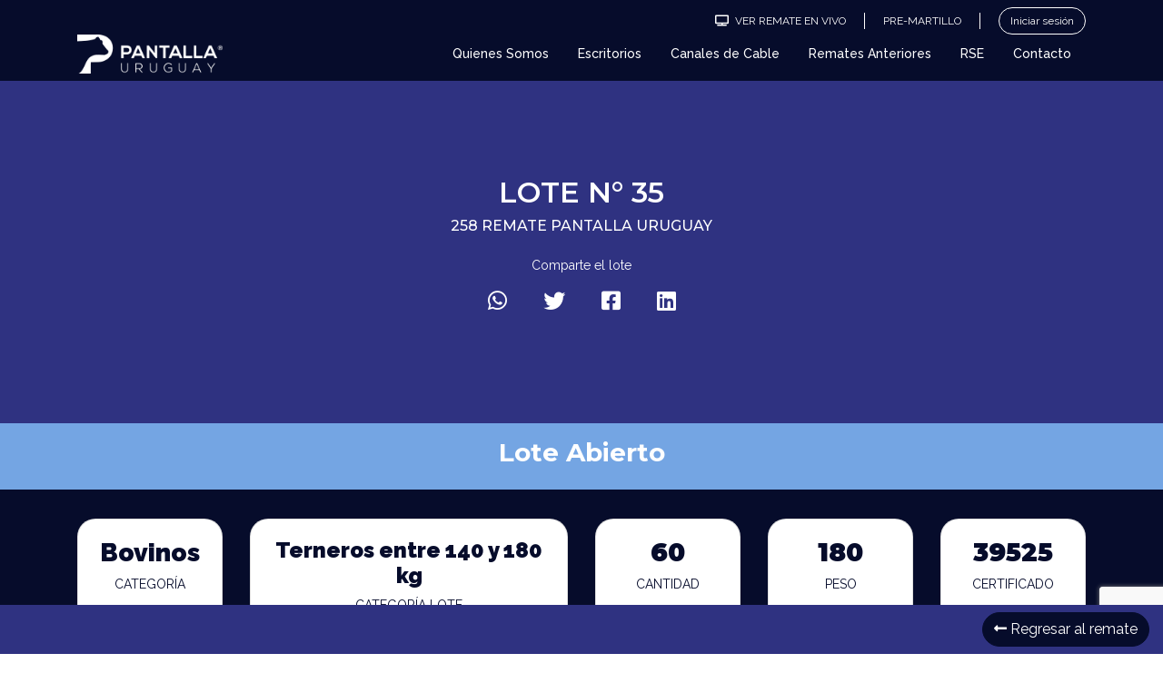

--- FILE ---
content_type: text/html; charset=UTF-8
request_url: https://www.pantallauruguay.com.uy/lote/31066-2/
body_size: 18220
content:

<!DOCTYPE html>
<html lang="es">
  <head>
    <meta charset="utf-8">
    <meta name="viewport" content="width=device-width, initial-scale=1, maximum-scale=1, user-scalable=no">
    <meta name="description" content="Negocios Rurales">    
    <title>Pantalla Uruguay</title>

    <!-- Global site tag (gtag.js) - Google Analytics -->
    <script async src="https://www.googletagmanager.com/gtag/js?id=G-Y387GK3TT8"></script>
    <script>
      window.dataLayer = window.dataLayer || [];
      function gtag(){dataLayer.push(arguments);}
      gtag('js', new Date());

      gtag('config', 'G-Y387GK3TT8');
    </script>


    <meta name='robots' content='max-image-preview:large' />
	<style>img:is([sizes="auto" i], [sizes^="auto," i]) { contain-intrinsic-size: 3000px 1500px }</style>
	<link rel='dns-prefetch' href='//www.pantallauruguay.com.uy' />
<link rel='dns-prefetch' href='//cdn.jsdelivr.net' />
<link rel='dns-prefetch' href='//unpkg.com' />
<link rel='dns-prefetch' href='//cdnjs.cloudflare.com' />
<script type="text/javascript">
/* <![CDATA[ */
window._wpemojiSettings = {"baseUrl":"https:\/\/s.w.org\/images\/core\/emoji\/16.0.1\/72x72\/","ext":".png","svgUrl":"https:\/\/s.w.org\/images\/core\/emoji\/16.0.1\/svg\/","svgExt":".svg","source":{"concatemoji":"https:\/\/www.pantallauruguay.com.uy\/wp-includes\/js\/wp-emoji-release.min.js?ver=6.8.3"}};
/*! This file is auto-generated */
!function(s,n){var o,i,e;function c(e){try{var t={supportTests:e,timestamp:(new Date).valueOf()};sessionStorage.setItem(o,JSON.stringify(t))}catch(e){}}function p(e,t,n){e.clearRect(0,0,e.canvas.width,e.canvas.height),e.fillText(t,0,0);var t=new Uint32Array(e.getImageData(0,0,e.canvas.width,e.canvas.height).data),a=(e.clearRect(0,0,e.canvas.width,e.canvas.height),e.fillText(n,0,0),new Uint32Array(e.getImageData(0,0,e.canvas.width,e.canvas.height).data));return t.every(function(e,t){return e===a[t]})}function u(e,t){e.clearRect(0,0,e.canvas.width,e.canvas.height),e.fillText(t,0,0);for(var n=e.getImageData(16,16,1,1),a=0;a<n.data.length;a++)if(0!==n.data[a])return!1;return!0}function f(e,t,n,a){switch(t){case"flag":return n(e,"\ud83c\udff3\ufe0f\u200d\u26a7\ufe0f","\ud83c\udff3\ufe0f\u200b\u26a7\ufe0f")?!1:!n(e,"\ud83c\udde8\ud83c\uddf6","\ud83c\udde8\u200b\ud83c\uddf6")&&!n(e,"\ud83c\udff4\udb40\udc67\udb40\udc62\udb40\udc65\udb40\udc6e\udb40\udc67\udb40\udc7f","\ud83c\udff4\u200b\udb40\udc67\u200b\udb40\udc62\u200b\udb40\udc65\u200b\udb40\udc6e\u200b\udb40\udc67\u200b\udb40\udc7f");case"emoji":return!a(e,"\ud83e\udedf")}return!1}function g(e,t,n,a){var r="undefined"!=typeof WorkerGlobalScope&&self instanceof WorkerGlobalScope?new OffscreenCanvas(300,150):s.createElement("canvas"),o=r.getContext("2d",{willReadFrequently:!0}),i=(o.textBaseline="top",o.font="600 32px Arial",{});return e.forEach(function(e){i[e]=t(o,e,n,a)}),i}function t(e){var t=s.createElement("script");t.src=e,t.defer=!0,s.head.appendChild(t)}"undefined"!=typeof Promise&&(o="wpEmojiSettingsSupports",i=["flag","emoji"],n.supports={everything:!0,everythingExceptFlag:!0},e=new Promise(function(e){s.addEventListener("DOMContentLoaded",e,{once:!0})}),new Promise(function(t){var n=function(){try{var e=JSON.parse(sessionStorage.getItem(o));if("object"==typeof e&&"number"==typeof e.timestamp&&(new Date).valueOf()<e.timestamp+604800&&"object"==typeof e.supportTests)return e.supportTests}catch(e){}return null}();if(!n){if("undefined"!=typeof Worker&&"undefined"!=typeof OffscreenCanvas&&"undefined"!=typeof URL&&URL.createObjectURL&&"undefined"!=typeof Blob)try{var e="postMessage("+g.toString()+"("+[JSON.stringify(i),f.toString(),p.toString(),u.toString()].join(",")+"));",a=new Blob([e],{type:"text/javascript"}),r=new Worker(URL.createObjectURL(a),{name:"wpTestEmojiSupports"});return void(r.onmessage=function(e){c(n=e.data),r.terminate(),t(n)})}catch(e){}c(n=g(i,f,p,u))}t(n)}).then(function(e){for(var t in e)n.supports[t]=e[t],n.supports.everything=n.supports.everything&&n.supports[t],"flag"!==t&&(n.supports.everythingExceptFlag=n.supports.everythingExceptFlag&&n.supports[t]);n.supports.everythingExceptFlag=n.supports.everythingExceptFlag&&!n.supports.flag,n.DOMReady=!1,n.readyCallback=function(){n.DOMReady=!0}}).then(function(){return e}).then(function(){var e;n.supports.everything||(n.readyCallback(),(e=n.source||{}).concatemoji?t(e.concatemoji):e.wpemoji&&e.twemoji&&(t(e.twemoji),t(e.wpemoji)))}))}((window,document),window._wpemojiSettings);
/* ]]> */
</script>
<style id='wp-emoji-styles-inline-css' type='text/css'>

	img.wp-smiley, img.emoji {
		display: inline !important;
		border: none !important;
		box-shadow: none !important;
		height: 1em !important;
		width: 1em !important;
		margin: 0 0.07em !important;
		vertical-align: -0.1em !important;
		background: none !important;
		padding: 0 !important;
	}
</style>
<link rel='stylesheet' id='wp-block-library-css' href='https://www.pantallauruguay.com.uy/wp-includes/css/dist/block-library/style.min.css?ver=6.8.3' type='text/css' media='all' />
<style id='classic-theme-styles-inline-css' type='text/css'>
/*! This file is auto-generated */
.wp-block-button__link{color:#fff;background-color:#32373c;border-radius:9999px;box-shadow:none;text-decoration:none;padding:calc(.667em + 2px) calc(1.333em + 2px);font-size:1.125em}.wp-block-file__button{background:#32373c;color:#fff;text-decoration:none}
</style>
<style id='global-styles-inline-css' type='text/css'>
:root{--wp--preset--aspect-ratio--square: 1;--wp--preset--aspect-ratio--4-3: 4/3;--wp--preset--aspect-ratio--3-4: 3/4;--wp--preset--aspect-ratio--3-2: 3/2;--wp--preset--aspect-ratio--2-3: 2/3;--wp--preset--aspect-ratio--16-9: 16/9;--wp--preset--aspect-ratio--9-16: 9/16;--wp--preset--color--black: #000000;--wp--preset--color--cyan-bluish-gray: #abb8c3;--wp--preset--color--white: #ffffff;--wp--preset--color--pale-pink: #f78da7;--wp--preset--color--vivid-red: #cf2e2e;--wp--preset--color--luminous-vivid-orange: #ff6900;--wp--preset--color--luminous-vivid-amber: #fcb900;--wp--preset--color--light-green-cyan: #7bdcb5;--wp--preset--color--vivid-green-cyan: #00d084;--wp--preset--color--pale-cyan-blue: #8ed1fc;--wp--preset--color--vivid-cyan-blue: #0693e3;--wp--preset--color--vivid-purple: #9b51e0;--wp--preset--gradient--vivid-cyan-blue-to-vivid-purple: linear-gradient(135deg,rgba(6,147,227,1) 0%,rgb(155,81,224) 100%);--wp--preset--gradient--light-green-cyan-to-vivid-green-cyan: linear-gradient(135deg,rgb(122,220,180) 0%,rgb(0,208,130) 100%);--wp--preset--gradient--luminous-vivid-amber-to-luminous-vivid-orange: linear-gradient(135deg,rgba(252,185,0,1) 0%,rgba(255,105,0,1) 100%);--wp--preset--gradient--luminous-vivid-orange-to-vivid-red: linear-gradient(135deg,rgba(255,105,0,1) 0%,rgb(207,46,46) 100%);--wp--preset--gradient--very-light-gray-to-cyan-bluish-gray: linear-gradient(135deg,rgb(238,238,238) 0%,rgb(169,184,195) 100%);--wp--preset--gradient--cool-to-warm-spectrum: linear-gradient(135deg,rgb(74,234,220) 0%,rgb(151,120,209) 20%,rgb(207,42,186) 40%,rgb(238,44,130) 60%,rgb(251,105,98) 80%,rgb(254,248,76) 100%);--wp--preset--gradient--blush-light-purple: linear-gradient(135deg,rgb(255,206,236) 0%,rgb(152,150,240) 100%);--wp--preset--gradient--blush-bordeaux: linear-gradient(135deg,rgb(254,205,165) 0%,rgb(254,45,45) 50%,rgb(107,0,62) 100%);--wp--preset--gradient--luminous-dusk: linear-gradient(135deg,rgb(255,203,112) 0%,rgb(199,81,192) 50%,rgb(65,88,208) 100%);--wp--preset--gradient--pale-ocean: linear-gradient(135deg,rgb(255,245,203) 0%,rgb(182,227,212) 50%,rgb(51,167,181) 100%);--wp--preset--gradient--electric-grass: linear-gradient(135deg,rgb(202,248,128) 0%,rgb(113,206,126) 100%);--wp--preset--gradient--midnight: linear-gradient(135deg,rgb(2,3,129) 0%,rgb(40,116,252) 100%);--wp--preset--font-size--small: 13px;--wp--preset--font-size--medium: 20px;--wp--preset--font-size--large: 36px;--wp--preset--font-size--x-large: 42px;--wp--preset--spacing--20: 0.44rem;--wp--preset--spacing--30: 0.67rem;--wp--preset--spacing--40: 1rem;--wp--preset--spacing--50: 1.5rem;--wp--preset--spacing--60: 2.25rem;--wp--preset--spacing--70: 3.38rem;--wp--preset--spacing--80: 5.06rem;--wp--preset--shadow--natural: 6px 6px 9px rgba(0, 0, 0, 0.2);--wp--preset--shadow--deep: 12px 12px 50px rgba(0, 0, 0, 0.4);--wp--preset--shadow--sharp: 6px 6px 0px rgba(0, 0, 0, 0.2);--wp--preset--shadow--outlined: 6px 6px 0px -3px rgba(255, 255, 255, 1), 6px 6px rgba(0, 0, 0, 1);--wp--preset--shadow--crisp: 6px 6px 0px rgba(0, 0, 0, 1);}:where(.is-layout-flex){gap: 0.5em;}:where(.is-layout-grid){gap: 0.5em;}body .is-layout-flex{display: flex;}.is-layout-flex{flex-wrap: wrap;align-items: center;}.is-layout-flex > :is(*, div){margin: 0;}body .is-layout-grid{display: grid;}.is-layout-grid > :is(*, div){margin: 0;}:where(.wp-block-columns.is-layout-flex){gap: 2em;}:where(.wp-block-columns.is-layout-grid){gap: 2em;}:where(.wp-block-post-template.is-layout-flex){gap: 1.25em;}:where(.wp-block-post-template.is-layout-grid){gap: 1.25em;}.has-black-color{color: var(--wp--preset--color--black) !important;}.has-cyan-bluish-gray-color{color: var(--wp--preset--color--cyan-bluish-gray) !important;}.has-white-color{color: var(--wp--preset--color--white) !important;}.has-pale-pink-color{color: var(--wp--preset--color--pale-pink) !important;}.has-vivid-red-color{color: var(--wp--preset--color--vivid-red) !important;}.has-luminous-vivid-orange-color{color: var(--wp--preset--color--luminous-vivid-orange) !important;}.has-luminous-vivid-amber-color{color: var(--wp--preset--color--luminous-vivid-amber) !important;}.has-light-green-cyan-color{color: var(--wp--preset--color--light-green-cyan) !important;}.has-vivid-green-cyan-color{color: var(--wp--preset--color--vivid-green-cyan) !important;}.has-pale-cyan-blue-color{color: var(--wp--preset--color--pale-cyan-blue) !important;}.has-vivid-cyan-blue-color{color: var(--wp--preset--color--vivid-cyan-blue) !important;}.has-vivid-purple-color{color: var(--wp--preset--color--vivid-purple) !important;}.has-black-background-color{background-color: var(--wp--preset--color--black) !important;}.has-cyan-bluish-gray-background-color{background-color: var(--wp--preset--color--cyan-bluish-gray) !important;}.has-white-background-color{background-color: var(--wp--preset--color--white) !important;}.has-pale-pink-background-color{background-color: var(--wp--preset--color--pale-pink) !important;}.has-vivid-red-background-color{background-color: var(--wp--preset--color--vivid-red) !important;}.has-luminous-vivid-orange-background-color{background-color: var(--wp--preset--color--luminous-vivid-orange) !important;}.has-luminous-vivid-amber-background-color{background-color: var(--wp--preset--color--luminous-vivid-amber) !important;}.has-light-green-cyan-background-color{background-color: var(--wp--preset--color--light-green-cyan) !important;}.has-vivid-green-cyan-background-color{background-color: var(--wp--preset--color--vivid-green-cyan) !important;}.has-pale-cyan-blue-background-color{background-color: var(--wp--preset--color--pale-cyan-blue) !important;}.has-vivid-cyan-blue-background-color{background-color: var(--wp--preset--color--vivid-cyan-blue) !important;}.has-vivid-purple-background-color{background-color: var(--wp--preset--color--vivid-purple) !important;}.has-black-border-color{border-color: var(--wp--preset--color--black) !important;}.has-cyan-bluish-gray-border-color{border-color: var(--wp--preset--color--cyan-bluish-gray) !important;}.has-white-border-color{border-color: var(--wp--preset--color--white) !important;}.has-pale-pink-border-color{border-color: var(--wp--preset--color--pale-pink) !important;}.has-vivid-red-border-color{border-color: var(--wp--preset--color--vivid-red) !important;}.has-luminous-vivid-orange-border-color{border-color: var(--wp--preset--color--luminous-vivid-orange) !important;}.has-luminous-vivid-amber-border-color{border-color: var(--wp--preset--color--luminous-vivid-amber) !important;}.has-light-green-cyan-border-color{border-color: var(--wp--preset--color--light-green-cyan) !important;}.has-vivid-green-cyan-border-color{border-color: var(--wp--preset--color--vivid-green-cyan) !important;}.has-pale-cyan-blue-border-color{border-color: var(--wp--preset--color--pale-cyan-blue) !important;}.has-vivid-cyan-blue-border-color{border-color: var(--wp--preset--color--vivid-cyan-blue) !important;}.has-vivid-purple-border-color{border-color: var(--wp--preset--color--vivid-purple) !important;}.has-vivid-cyan-blue-to-vivid-purple-gradient-background{background: var(--wp--preset--gradient--vivid-cyan-blue-to-vivid-purple) !important;}.has-light-green-cyan-to-vivid-green-cyan-gradient-background{background: var(--wp--preset--gradient--light-green-cyan-to-vivid-green-cyan) !important;}.has-luminous-vivid-amber-to-luminous-vivid-orange-gradient-background{background: var(--wp--preset--gradient--luminous-vivid-amber-to-luminous-vivid-orange) !important;}.has-luminous-vivid-orange-to-vivid-red-gradient-background{background: var(--wp--preset--gradient--luminous-vivid-orange-to-vivid-red) !important;}.has-very-light-gray-to-cyan-bluish-gray-gradient-background{background: var(--wp--preset--gradient--very-light-gray-to-cyan-bluish-gray) !important;}.has-cool-to-warm-spectrum-gradient-background{background: var(--wp--preset--gradient--cool-to-warm-spectrum) !important;}.has-blush-light-purple-gradient-background{background: var(--wp--preset--gradient--blush-light-purple) !important;}.has-blush-bordeaux-gradient-background{background: var(--wp--preset--gradient--blush-bordeaux) !important;}.has-luminous-dusk-gradient-background{background: var(--wp--preset--gradient--luminous-dusk) !important;}.has-pale-ocean-gradient-background{background: var(--wp--preset--gradient--pale-ocean) !important;}.has-electric-grass-gradient-background{background: var(--wp--preset--gradient--electric-grass) !important;}.has-midnight-gradient-background{background: var(--wp--preset--gradient--midnight) !important;}.has-small-font-size{font-size: var(--wp--preset--font-size--small) !important;}.has-medium-font-size{font-size: var(--wp--preset--font-size--medium) !important;}.has-large-font-size{font-size: var(--wp--preset--font-size--large) !important;}.has-x-large-font-size{font-size: var(--wp--preset--font-size--x-large) !important;}
:where(.wp-block-post-template.is-layout-flex){gap: 1.25em;}:where(.wp-block-post-template.is-layout-grid){gap: 1.25em;}
:where(.wp-block-columns.is-layout-flex){gap: 2em;}:where(.wp-block-columns.is-layout-grid){gap: 2em;}
:root :where(.wp-block-pullquote){font-size: 1.5em;line-height: 1.6;}
</style>
<link rel='stylesheet' id='contact-form-7-css' href='https://www.pantallauruguay.com.uy/wp-content/plugins/contact-form-7/includes/css/styles.css?ver=6.1.2' type='text/css' media='all' />
<link rel='stylesheet' id='style-css' href='https://www.pantallauruguay.com.uy/wp-content/themes/sistema_pantalla_uruguay/style.css?ver=6.8.3' type='text/css' media='all' />
<link rel='stylesheet' id='bootstrap-css' href='https://www.pantallauruguay.com.uy/wp-content/themes/sistema_pantalla_uruguay/libs/bootstrap/css/bootstrap.css?ver=4.4.1' type='text/css' media='all' />
<link rel='stylesheet' id='fontawesome-css' href='https://www.pantallauruguay.com.uy/wp-content/themes/sistema_pantalla_uruguay/fontawesome/css/all.min.css?ver=3.0.1' type='text/css' media='all' />
<link rel='stylesheet' id='aos_css-css' href='https://unpkg.com/aos@2.3.1/dist/aos.css?ver=1.0' type='text/css' media='all' />
<link rel='stylesheet' id='flickity_css-css' href='https://unpkg.com/flickity@2.3.0/dist/flickity.css?ver=1.0' type='text/css' media='all' />
<link rel='stylesheet' id='dtb4-css' href='https://www.pantallauruguay.com.uy/wp-content/themes/sistema_pantalla_uruguay/libs/datatable/css/dataTables.bootstrap4.min.css?ver=1.0.0' type='text/css' media='all' />
<link rel='stylesheet' id='rdtb4-css' href='https://www.pantallauruguay.com.uy/wp-content/themes/sistema_pantalla_uruguay/libs/datatable/css/responsive.bootstrap4.min.css?ver=1.0.0' type='text/css' media='all' />
<link rel='stylesheet' id='dtbb4-css' href='https://www.pantallauruguay.com.uy/wp-content/themes/sistema_pantalla_uruguay/libs/datatable/css/buttons.bootstrap4.min.css?ver=1.0.0' type='text/css' media='all' />
<link rel='stylesheet' id='um_estilos-css' href='https://www.pantallauruguay.com.uy/wp-content/themes/sistema_pantalla_uruguay/libs/um_estilos.css?ver=1.0.0' type='text/css' media='all' />
<link rel='stylesheet' id='grafica-css' href='https://cdnjs.cloudflare.com/ajax/libs/morris.js/0.5.1/morris.css?ver=6.8.3' type='text/css' media='all' />
<link rel='stylesheet' id='venobox-css' href='https://www.pantallauruguay.com.uy/wp-content/themes/sistema_pantalla_uruguay/libs/venobox/venobox.css?ver=3.0.1' type='text/css' media='all' />
<link rel='stylesheet' id='calendar-css' href='https://www.pantallauruguay.com.uy/wp-content/themes/sistema_pantalla_uruguay/libs/css/main.css?ver=1.0.1' type='text/css' media='all' />
<link rel='stylesheet' id='swetalertCSS-css' href='https://www.pantallauruguay.com.uy/wp-content/themes/sistema_pantalla_uruguay/libs/sweetalert2/sweetalert2.css?ver=1.0.1' type='text/css' media='all' />
<link rel='stylesheet' id='estilos-css' href='https://www.pantallauruguay.com.uy/wp-content/themes/sistema_pantalla_uruguay/libs/css/estilos.css?ver=1.0.1' type='text/css' media='all' />
<link rel='stylesheet' id='estileto-css' href='https://www.pantallauruguay.com.uy/wp-content/themes/sistema_pantalla_uruguay/libs/css/estileto.css?ver=1.0.0' type='text/css' media='all' />
<link rel='stylesheet' id='dashboardCSS-css' href='https://www.pantallauruguay.com.uy/wp-content/themes/sistema_pantalla_uruguay/libs/css/dashboard.css?ver=1.0.0' type='text/css' media='all' />
<link rel='stylesheet' id='slick-css-css' href='https://cdn.jsdelivr.net/npm/slick-carousel@1.8.1/slick/slick.css?ver=6.8.3' type='text/css' media='all' />
<link rel='stylesheet' id='slick-theme-css-css' href='https://cdn.jsdelivr.net/npm/slick-carousel@1.8.1/slick/slick-theme.css?ver=6.8.3' type='text/css' media='all' />
<link rel='stylesheet' id='dashicons-css' href='https://www.pantallauruguay.com.uy/wp-includes/css/dashicons.min.css?ver=6.8.3' type='text/css' media='all' />
<link rel='stylesheet' id='acf-global-css' href='https://www.pantallauruguay.com.uy/wp-content/plugins/advanced-custom-fields-pro/assets/build/css/acf-global.css?ver=6.2.7' type='text/css' media='all' />
<link rel='stylesheet' id='acf-input-css' href='https://www.pantallauruguay.com.uy/wp-content/plugins/advanced-custom-fields-pro/assets/build/css/acf-input.css?ver=6.2.7' type='text/css' media='all' />
<link rel='stylesheet' id='acf-pro-input-css' href='https://www.pantallauruguay.com.uy/wp-content/plugins/advanced-custom-fields-pro/assets/build/css/pro/acf-pro-input.css?ver=6.2.7' type='text/css' media='all' />
<link rel='stylesheet' id='select2-css' href='https://www.pantallauruguay.com.uy/wp-content/plugins/ultimate-member/assets/libs/select2/select2.min.css?ver=4.0.13' type='text/css' media='all' />
<link rel='stylesheet' id='acf-datepicker-css' href='https://www.pantallauruguay.com.uy/wp-content/plugins/advanced-custom-fields-pro/assets/inc/datepicker/jquery-ui.min.css?ver=1.11.4' type='text/css' media='all' />
<link rel='stylesheet' id='acf-timepicker-css' href='https://www.pantallauruguay.com.uy/wp-content/plugins/advanced-custom-fields-pro/assets/inc/timepicker/jquery-ui-timepicker-addon.min.css?ver=1.6.1' type='text/css' media='all' />
<link rel='stylesheet' id='wp-color-picker-css' href='https://www.pantallauruguay.com.uy/wp-admin/css/color-picker.min.css?ver=6.8.3' type='text/css' media='all' />
<link rel='stylesheet' id='acf-extended-input-css' href='https://www.pantallauruguay.com.uy/wp-content/plugins/acf-extended/assets/css/acfe-input.min.css?ver=0.9.1.1' type='text/css' media='all' />
<link rel='stylesheet' id='acf-extended-css' href='https://www.pantallauruguay.com.uy/wp-content/plugins/acf-extended/assets/css/acfe.min.css?ver=0.9.1.1' type='text/css' media='all' />
<link rel='stylesheet' id='um_modal-css' href='https://www.pantallauruguay.com.uy/wp-content/plugins/ultimate-member/assets/css/um-modal.min.css?ver=2.10.6' type='text/css' media='all' />
<link rel='stylesheet' id='um_ui-css' href='https://www.pantallauruguay.com.uy/wp-content/plugins/ultimate-member/assets/libs/jquery-ui/jquery-ui.min.css?ver=1.13.2' type='text/css' media='all' />
<link rel='stylesheet' id='um_tipsy-css' href='https://www.pantallauruguay.com.uy/wp-content/plugins/ultimate-member/assets/libs/tipsy/tipsy.min.css?ver=1.0.0a' type='text/css' media='all' />
<link rel='stylesheet' id='um_raty-css' href='https://www.pantallauruguay.com.uy/wp-content/plugins/ultimate-member/assets/libs/raty/um-raty.min.css?ver=2.6.0' type='text/css' media='all' />
<link rel='stylesheet' id='um_fileupload-css' href='https://www.pantallauruguay.com.uy/wp-content/plugins/ultimate-member/assets/css/um-fileupload.min.css?ver=2.10.6' type='text/css' media='all' />
<link rel='stylesheet' id='um_confirm-css' href='https://www.pantallauruguay.com.uy/wp-content/plugins/ultimate-member/assets/libs/um-confirm/um-confirm.min.css?ver=1.0' type='text/css' media='all' />
<link rel='stylesheet' id='um_datetime-css' href='https://www.pantallauruguay.com.uy/wp-content/plugins/ultimate-member/assets/libs/pickadate/default.min.css?ver=3.6.2' type='text/css' media='all' />
<link rel='stylesheet' id='um_datetime_date-css' href='https://www.pantallauruguay.com.uy/wp-content/plugins/ultimate-member/assets/libs/pickadate/default.date.min.css?ver=3.6.2' type='text/css' media='all' />
<link rel='stylesheet' id='um_datetime_time-css' href='https://www.pantallauruguay.com.uy/wp-content/plugins/ultimate-member/assets/libs/pickadate/default.time.min.css?ver=3.6.2' type='text/css' media='all' />
<link rel='stylesheet' id='um_fonticons_ii-css' href='https://www.pantallauruguay.com.uy/wp-content/plugins/ultimate-member/assets/libs/legacy/fonticons/fonticons-ii.min.css?ver=2.10.6' type='text/css' media='all' />
<link rel='stylesheet' id='um_fonticons_fa-css' href='https://www.pantallauruguay.com.uy/wp-content/plugins/ultimate-member/assets/libs/legacy/fonticons/fonticons-fa.min.css?ver=2.10.6' type='text/css' media='all' />
<link rel='stylesheet' id='um_fontawesome-css' href='https://www.pantallauruguay.com.uy/wp-content/plugins/ultimate-member/assets/css/um-fontawesome.min.css?ver=6.5.2' type='text/css' media='all' />
<link rel='stylesheet' id='um_common-css' href='https://www.pantallauruguay.com.uy/wp-content/plugins/ultimate-member/assets/css/common.min.css?ver=2.10.6' type='text/css' media='all' />
<link rel='stylesheet' id='um_responsive-css' href='https://www.pantallauruguay.com.uy/wp-content/plugins/ultimate-member/assets/css/um-responsive.min.css?ver=2.10.6' type='text/css' media='all' />
<link rel='stylesheet' id='um_styles-css' href='https://www.pantallauruguay.com.uy/wp-content/plugins/ultimate-member/assets/css/um-styles.min.css?ver=2.10.6' type='text/css' media='all' />
<link rel='stylesheet' id='um_crop-css' href='https://www.pantallauruguay.com.uy/wp-content/plugins/ultimate-member/assets/libs/cropper/cropper.min.css?ver=1.6.1' type='text/css' media='all' />
<link rel='stylesheet' id='um_profile-css' href='https://www.pantallauruguay.com.uy/wp-content/plugins/ultimate-member/assets/css/um-profile.min.css?ver=2.10.6' type='text/css' media='all' />
<link rel='stylesheet' id='um_account-css' href='https://www.pantallauruguay.com.uy/wp-content/plugins/ultimate-member/assets/css/um-account.min.css?ver=2.10.6' type='text/css' media='all' />
<link rel='stylesheet' id='um_misc-css' href='https://www.pantallauruguay.com.uy/wp-content/plugins/ultimate-member/assets/css/um-misc.min.css?ver=2.10.6' type='text/css' media='all' />
<link rel='stylesheet' id='um_default_css-css' href='https://www.pantallauruguay.com.uy/wp-content/plugins/ultimate-member/assets/css/um-old-default.min.css?ver=2.10.6' type='text/css' media='all' />
<script type="text/javascript" src="https://www.pantallauruguay.com.uy/wp-includes/js/dist/hooks.min.js?ver=4d63a3d491d11ffd8ac6" id="wp-hooks-js"></script>
<script type="text/javascript" src="https://www.pantallauruguay.com.uy/wp-includes/js/dist/i18n.min.js?ver=5e580eb46a90c2b997e6" id="wp-i18n-js"></script>
<script type="text/javascript" id="wp-i18n-js-after">
/* <![CDATA[ */
wp.i18n.setLocaleData( { 'text direction\u0004ltr': [ 'ltr' ] } );
/* ]]> */
</script>
<script type="text/javascript" src="https://www.pantallauruguay.com.uy/wp-includes/js/jquery/jquery.min.js?ver=3.7.1" id="jquery-core-js"></script>
<script type="text/javascript" src="https://www.pantallauruguay.com.uy/wp-includes/js/jquery/jquery-migrate.min.js?ver=3.4.1" id="jquery-migrate-js"></script>
<script type="text/javascript" src="https://www.pantallauruguay.com.uy/wp-includes/js/jquery/ui/core.min.js?ver=1.13.3" id="jquery-ui-core-js"></script>
<script type="text/javascript" src="https://www.pantallauruguay.com.uy/wp-includes/js/jquery/ui/mouse.min.js?ver=1.13.3" id="jquery-ui-mouse-js"></script>
<script type="text/javascript" src="https://www.pantallauruguay.com.uy/wp-includes/js/jquery/ui/sortable.min.js?ver=1.13.3" id="jquery-ui-sortable-js"></script>
<script type="text/javascript" src="https://www.pantallauruguay.com.uy/wp-includes/js/jquery/ui/resizable.min.js?ver=1.13.3" id="jquery-ui-resizable-js"></script>
<script type="text/javascript" id="acf-js-extra">
/* <![CDATA[ */
var acfL10n = {"Are you sure?":"\u00bfEst\u00e1s seguro?","Yes":"S\u00ed","Remove":"Quitar","Cancel":"Cancelar","The changes you made will be lost if you navigate away from this page":"Los cambios que has realizado se perder\u00e1n si navegas hacia otra p\u00e1gina","Validation successful":"Validaci\u00f3n correcta","Validation failed":"Validaci\u00f3n fallida","1 field requires attention":"1 campo requiere atenci\u00f3n","%d fields require attention":"%d campos requieren atenci\u00f3n","Edit field group":"Editar grupo de campos","Select Image":"Seleccionar imagen","Edit Image":"Editar imagen","Update Image":"Actualizar imagen","All images":"Todas las im\u00e1genes","Select File":"Seleccionar archivo","Edit File":"Editar archivo","Update File":"Actualizar archivo","Maximum values reached ( {max} values )":"Valores m\u00e1ximos alcanzados ( {max} valores )","Loading":"Cargando","No matches found":"No se han encontrado coincidencias","Sorry, this browser does not support geolocation":"Lo siento, este navegador no es compatible con la geolocalizaci\u00f3n","Maximum rows reached ({max} rows)":"M\u00e1ximo de filas alcanzado ({max} rows)","Error loading page":"Error al cargar la p\u00e1gina","layout":"dise\u00f1o","layouts":"dise\u00f1os","Fields":"Campos","This field requires at least {min} {label} {identifier}":"Este campo requiere al menos {min} {label} {identifier}","This field has a limit of {max} {label} {identifier}":"Este campo tiene un l\u00edmite de la etiqueta de la etiqueta de la etiqueta de la etiqueta.","{available} {label} {identifier} available (max {max})":"{available} {label} {identifier} disponible (max {max})","{required} {label} {identifier} required (min {min})":"{required} {label} {identifier} requerido (min {min})","Flexible Content requires at least 1 layout":"El Contenido Flexible requiere por lo menos 1 layout","Add Image to Gallery":"Agregar Imagen a Galer\u00eda","Maximum selection reached":"Selecci\u00f3n m\u00e1xima alcanzada","Select.verb":"Selecciona","Edit.verb":"Editar","Update.verb":"Actualizar","Uploaded to this post":"Subido a esta publicaci\u00f3n","Expand Details":"Ampliar detalles","Collapse Details":"Contraer detalles","Restricted":"Restringido"};
/* ]]> */
</script>
<script type="text/javascript" src="https://www.pantallauruguay.com.uy/wp-content/plugins/advanced-custom-fields-pro/assets/build/js/acf.min.js?ver=6.2.7" id="acf-js"></script>
<script type="text/javascript" src="https://www.pantallauruguay.com.uy/wp-content/plugins/advanced-custom-fields-pro/assets/build/js/acf-input.min.js?ver=6.2.7" id="acf-input-js"></script>
<script type="text/javascript" src="https://www.pantallauruguay.com.uy/wp-content/plugins/advanced-custom-fields-pro/assets/build/js/pro/acf-pro-input.min.js?ver=6.2.7" id="acf-pro-input-js"></script>
<script type="text/javascript" src="https://www.pantallauruguay.com.uy/wp-content/plugins/advanced-custom-fields-pro/assets/build/js/pro/acf-pro-ui-options-page.min.js?ver=6.2.7" id="acf-pro-ui-options-page-js"></script>
<script type="text/javascript" src="https://www.pantallauruguay.com.uy/wp-includes/js/jquery/ui/datepicker.min.js?ver=1.13.3" id="jquery-ui-datepicker-js"></script>
<script type="text/javascript" id="jquery-ui-datepicker-js-after">
/* <![CDATA[ */
jQuery(function(jQuery){jQuery.datepicker.setDefaults({"closeText":"Cerrar","currentText":"Hoy","monthNames":["enero","febrero","marzo","abril","mayo","junio","julio","agosto","septiembre","octubre","noviembre","diciembre"],"monthNamesShort":["Ene","Feb","Mar","Abr","May","Jun","Jul","Ago","Sep","Oct","Nov","Dic"],"nextText":"Siguiente","prevText":"Anterior","dayNames":["domingo","lunes","martes","mi\u00e9rcoles","jueves","viernes","s\u00e1bado"],"dayNamesShort":["Dom","Lun","Mar","Mi\u00e9","Jue","Vie","S\u00e1b"],"dayNamesMin":["D","L","M","X","J","V","S"],"dateFormat":"dd\/mm\/yy","firstDay":1,"isRTL":false});});
/* ]]> */
</script>
<script type="text/javascript" src="https://www.pantallauruguay.com.uy/wp-content/plugins/advanced-custom-fields-pro/assets/inc/timepicker/jquery-ui-timepicker-addon.min.js?ver=1.6.1" id="acf-timepicker-js"></script>
<script type="text/javascript" src="https://www.pantallauruguay.com.uy/wp-includes/js/jquery/ui/draggable.min.js?ver=1.13.3" id="jquery-ui-draggable-js"></script>
<script type="text/javascript" src="https://www.pantallauruguay.com.uy/wp-includes/js/jquery/ui/slider.min.js?ver=1.13.3" id="jquery-ui-slider-js"></script>
<script type="text/javascript" src="https://www.pantallauruguay.com.uy/wp-includes/js/jquery/jquery.ui.touch-punch.js?ver=0.2.2" id="jquery-touch-punch-js"></script>
<script type="text/javascript" src="https://www.pantallauruguay.com.uy/wp-admin/js/iris.min.js?ver=1.0.7" id="iris-js"></script>
<script type="text/javascript" id="wp-color-picker-js-translations">
/* <![CDATA[ */
( function( domain, translations ) {
	var localeData = translations.locale_data[ domain ] || translations.locale_data.messages;
	localeData[""].domain = domain;
	wp.i18n.setLocaleData( localeData, domain );
} )( "default", {"translation-revision-date":"2025-11-12 21:16:09+0000","generator":"GlotPress\/4.0.3","domain":"messages","locale_data":{"messages":{"":{"domain":"messages","plural-forms":"nplurals=2; plural=n != 1;","lang":"es"},"Clear color":["Vaciar el color"],"Select default color":["Seleccionar el color por defecto"],"Select Color":["Seleccionar un color"],"Color value":["Valor del color"],"Clear":["Borrar"],"Default":["Por defecto"]}},"comment":{"reference":"wp-admin\/js\/color-picker.js"}} );
/* ]]> */
</script>
<script type="text/javascript" src="https://www.pantallauruguay.com.uy/wp-admin/js/color-picker.min.js?ver=6.8.3" id="wp-color-picker-js"></script>
<script type="text/javascript" src="https://www.pantallauruguay.com.uy/wp-content/plugins/advanced-custom-fields-pro/assets/inc/color-picker-alpha/wp-color-picker-alpha.js?ver=3.0.0" id="acf-color-picker-alpha-js"></script>
<script type="text/javascript" src="https://www.pantallauruguay.com.uy/wp-content/plugins/acf-extended/assets/js/acfe.min.js?ver=0.9.1.1" id="acf-extended-js"></script>
<script type="text/javascript" src="https://www.pantallauruguay.com.uy/wp-content/plugins/acf-extended/assets/js/acfe-input.min.js?ver=0.9.1.1" id="acf-extended-input-js"></script>
<script type="text/javascript" src="https://www.pantallauruguay.com.uy/wp-content/plugins/ultimate-member/assets/js/um-gdpr.min.js?ver=2.10.6" id="um-gdpr-js"></script>
<link rel="https://api.w.org/" href="https://www.pantallauruguay.com.uy/api-pu/" /><link rel="alternate" title="JSON" type="application/json" href="https://www.pantallauruguay.com.uy/api-pu/wp/v2/lote/31066" /><link rel="EditURI" type="application/rsd+xml" title="RSD" href="https://www.pantallauruguay.com.uy/xmlrpc.php?rsd" />
<meta name="generator" content="WordPress 6.8.3" />
<link rel="canonical" href="https://www.pantallauruguay.com.uy/lote/31066-2/" />
<link rel='shortlink' href='https://www.pantallauruguay.com.uy/?p=31066' />
<link rel="alternate" title="oEmbed (JSON)" type="application/json+oembed" href="https://www.pantallauruguay.com.uy/api-pu/oembed/1.0/embed?url=https%3A%2F%2Fwww.pantallauruguay.com.uy%2Flote%2F31066-2%2F" />
<link rel="alternate" title="oEmbed (XML)" type="text/xml+oembed" href="https://www.pantallauruguay.com.uy/api-pu/oembed/1.0/embed?url=https%3A%2F%2Fwww.pantallauruguay.com.uy%2Flote%2F31066-2%2F&#038;format=xml" />
<link rel="icon" href="https://www.pantallauruguay.com.uy/wp-content/uploads/2021/08/cropped-p_uruguay-5-1-32x32.jpeg" sizes="32x32" />
<link rel="icon" href="https://www.pantallauruguay.com.uy/wp-content/uploads/2021/08/cropped-p_uruguay-5-1-192x192.jpeg" sizes="192x192" />
<link rel="apple-touch-icon" href="https://www.pantallauruguay.com.uy/wp-content/uploads/2021/08/cropped-p_uruguay-5-1-180x180.jpeg" />
<meta name="msapplication-TileImage" content="https://www.pantallauruguay.com.uy/wp-content/uploads/2021/08/cropped-p_uruguay-5-1-270x270.jpeg" />
		<style type="text/css" id="wp-custom-css">
			.wpcf7 form.invalid .wpcf7-response-output, .wpcf7 form.unaccepted .wpcf7-response-output, .wpcf7 form.payment-required .wpcf7-response-output {
    border-color: #ffb900;
    color: white!important;
}

.wpcf7 form.sent .wpcf7-response-output {
    border-color: #46b450;
    color: white!important;
}


#wpcf7-f13154-p13267-o1 .wpcf7-response-output {
    border-color: #46b450;
    color: black!important;
}

#contacto{
	height: 100vh;
}		</style>
		  </head>

  <body data-rsssl=1>
            <header id="cabezal" class="container-fluid sticky-top px-0 mx-0  bg-azuloscuro d-print-none">
    

      <div class="container-fluid px-0 mx-0" id="topMenu">
        <div class="container pt-2">
          <div class="row d-none d-md-block">
            <div class="col-md-6 ml-md-auto">
              <ul class="nav justify-content-end">
                <!-- Button trigger modal -->
                <li class="nav-item"><a type="button" data-toggle="modal" data-target="#transmisionEnVivo" class="nav-link unstyled text-white"><i class="fas fa-tv mr-1"></i> VER REMATE EN VIVO </a></li>
                <li class="nav-item white-lines"><a class="nav-link unstyled text-white" href="https://www.pantallauruguay.com.uy/pre-martillo/"> PRE-MARTILLO </a></li>
                                <li class="nav-item"><a href="https://www.pantallauruguay.com.uy/iniciar-sesion/" class="btn btn-outline-light">Iniciar sesión</a></li>
                              </ul>
            </div>
          </div>
          <div class="row d-flex d-md-none">
            <div class="col-12">
            <ul class="nav justify-content-center">
                <!-- Button trigger modal -->
                <li class="nav-item"><a type="button" data-toggle="modal" data-target="#transmisionEnVivo" class="nav-link unstyled text-white"><i class="fas fa-tv mr-1"></i> VER REMATE EN VIVO </a></li>
                <li class="my-auto"><span class="text-white">|</span></li>
                <li class="nav-item"><a class="nav-link unstyled text-white" href="https://www.pantallauruguay.com.uy/pre-martillo/"> PRE-MARTILLO </a></li>
              </ul>
            </div>
          </div>
        </div>
      </div>

      <div class="container">
        <nav id="menu" class="navbar navbar-expand-md px-0 pt-0"> <!-- navbar-togglable navbar-expand-lg -->

              <a class="navbar-brand" href="https://www.pantallauruguay.com.uy/">

                <img src="https://www.pantallauruguay.com.uy/wp-content/themes/sistema_pantalla_uruguay/img/logoOriginal.png"
                class="d-inline-block align-top img-fluid" id="logo" width="160px;" alt="Logo Pantalla Uruguay" title="Pantalla Uruguay">

              </a>


              <button class="navbar-toggler navbar-toggler-right" type="button" data-toggle="collapse" data-target="#navbarNav" aria-controls="navbarNav" aria-expanded="false" aria-label="Toggle navigation">

                  <i class="fa fa-bars text-white"></i>

              </button>

              <div class="ml-auto d-none d-md-block" id="navbarNav">
                <ul id="menu-nav" class="navbar-nav ml-md-auto"><li id="menu-item-13336" class="menu-item menu-item-type-post_type menu-item-object-page menu-item-13336 nav-item mx-2 fw-500"><a class="nav-link text-white"href="https://www.pantallauruguay.com.uy/quienes-somos/">Quienes Somos</a></li>
<li id="menu-item-13335" class="menu-item menu-item-type-post_type menu-item-object-page menu-item-13335 nav-item mx-2 fw-500"><a class="nav-link text-white"href="https://www.pantallauruguay.com.uy/escritorios/">Escritorios</a></li>
<li id="menu-item-13334" class="menu-item menu-item-type-post_type menu-item-object-page menu-item-13334 nav-item mx-2 fw-500"><a class="nav-link text-white"href="https://www.pantallauruguay.com.uy/canales-de-cable/">Canales de Cable</a></li>
<li id="menu-item-13929" class="menu-item menu-item-type-post_type menu-item-object-page menu-item-13929 nav-item mx-2 fw-500"><a class="nav-link text-white"href="https://www.pantallauruguay.com.uy/remates-anteriores/">Remates Anteriores</a></li>
<li id="menu-item-13338" class="menu-item menu-item-type-post_type menu-item-object-page menu-item-13338 nav-item mx-2 fw-500"><a class="nav-link text-white"href="https://www.pantallauruguay.com.uy/rse/">RSE</a></li>
<li id="menu-item-13332" class="menu-item menu-item-type-post_type menu-item-object-page menu-item-13332 nav-item mx-2 fw-500"><a class="nav-link text-white"href="https://www.pantallauruguay.com.uy/contacto/">Contacto</a></li>
</ul>              </div>

        </nav> <!-- Menú de navegación -->
      </div> 

      <div class="collapse navbar-collapse py-5 py-md-0 bg-azuloscuro" id="navbarNav">

        <ul id="menu-nav" class="navbar-nav navbar-nav mx-auto mx-md-0 ml-0 ml-md-auto text-center text-md-right"><li class="menu-item menu-item-type-post_type menu-item-object-page menu-item-13336 nav-item mx-2 fw-500"><a class="nav-link text-white"href="https://www.pantallauruguay.com.uy/quienes-somos/">Quienes Somos</a></li>
<li class="menu-item menu-item-type-post_type menu-item-object-page menu-item-13335 nav-item mx-2 fw-500"><a class="nav-link text-white"href="https://www.pantallauruguay.com.uy/escritorios/">Escritorios</a></li>
<li class="menu-item menu-item-type-post_type menu-item-object-page menu-item-13334 nav-item mx-2 fw-500"><a class="nav-link text-white"href="https://www.pantallauruguay.com.uy/canales-de-cable/">Canales de Cable</a></li>
<li class="menu-item menu-item-type-post_type menu-item-object-page menu-item-13929 nav-item mx-2 fw-500"><a class="nav-link text-white"href="https://www.pantallauruguay.com.uy/remates-anteriores/">Remates Anteriores</a></li>
<li class="menu-item menu-item-type-post_type menu-item-object-page menu-item-13338 nav-item mx-2 fw-500"><a class="nav-link text-white"href="https://www.pantallauruguay.com.uy/rse/">RSE</a></li>
<li class="menu-item menu-item-type-post_type menu-item-object-page menu-item-13332 nav-item mx-2 fw-500"><a class="nav-link text-white"href="https://www.pantallauruguay.com.uy/contacto/">Contacto</a></li>
</ul>
        <div class="d-block d-md-none">
          <ul class="nav justify-content-center">
                          <li class="nav-item"><a href="https://www.pantallauruguay.com.uy/iniciar-sesion/" class="btn btn-outline-light br-30">Iniciar sesión</a></li>
                        </ul>
        </div>

      </div>
      
    </header>    <style type="text/css">
        .acf-map {
            width: 100%;
            height: 180px;
            border: #ccc solid 1px;
            margin: 0px 0;
        }

        .acf-map img {
        max-width: inherit !important;
        }
    </style>

    
    <section class="py-5 bg-azulclaro">
        <div class="container py-5">     
            <h1 class="text-center fw-700 fz-x1 text-uppercase text-white">
                            </h1>
            <h2 class="text-uppercase fw-600 text-center text-white ff-2">
                Lote N° 35            </h2>
                        <h6 class="text-white text-uppercase fw-500 text-center ff-2">258 Remate Pantalla Uruguay</h6>

            <div id="redesShare" class="mt-4 mb-3 mx-auto">
                                        <p class="mb-2 text-white text-center">Comparte el lote</p>
                    <ul class="nav justify-content-center list-unstyled list-inline list-social">
                        <li class="nav-link list-inline-item list-social-item iconos-redes">
                            <a class="" href="https://api.whatsapp.com/send?&text=Mira%20el%20Lote%20N°%2035%20categoría%20Terneros entre 140 y 180 kg%20disponible%20en%20el%20siguiente%20link%20https%3A%2F%2Fwww.pantallauruguay.com.uy%2Flote%2F31066-2%2F%20Cantidad%20de%20animales%20en%20el%20lote:60%20Ubicación%20del%20lote:Paso del Rubio, camino del Rubio, a 40 km de Treinta y Tres y a 30 km de Cerro Chato. " target="_blank">
                                <i class="fab fa-whatsapp f-iconL"></i>
                            </a>
                        </li>
                        <li class="nav-link list-inline-item list-social-item iconos-redes">
                            <a class="" href="https://twitter.com/intent/tweet?text=Lote%20N°%2035&amp;url=https%3A%2F%2Fwww.pantallauruguay.com.uy%2Flote%2F31066-2%2F&amp;via=PantallaUy" target="_blank">
                                <i class="fab fa-twitter f-iconL"></i>
                            </a>
                        </li>
                        <li class="nav-link list-inline-item list-social-item iconos-redes">
                            <a class="" href="https://www.facebook.com/sharer/sharer.php?u=https%3A%2F%2Fwww.pantallauruguay.com.uy%2Flote%2F31066-2%2F" target="_blank">
                                <i class="fab fa-facebook-square f-iconL"></i>
                            </a>
                        </li>
                        <li class="nav-link list-inline-item list-social-item iconos-redes">
                            <a class="" href="https://www.linkedin.com/sharing/share-offsite/?url=https%3A%2F%2Fwww.pantallauruguay.com.uy%2Flote%2F31066-2%2F&amp;title=Lote%20N°%2035" target="_blank">
                                <i class="fab fa-linkedin f-iconL"></i>
                            </a>
                        </li>
                    </ul>
            </div>  
        </div> 
                             
    </section>

    <section class="py-3 bg-celeste">
        <div class="container">
                    <h3 class="text-center text-white fw-700 ff-2">Lote Abierto</h3>        </div>
    </section>

    <section class="bg-azuloscuro" id="boxsLote">
        <div class="container py-4">
            <div class="row py-2">
                <div class="col-8 mx-auto col-md-2 mb-3">
                    <div class="card">
                        <div class="card-body text-center">
                            <h3 class="fw-900 fc-4">
                                Bovinos                            </h3>
                            <p class="text-uppercase fc-4">Categoría</p>
                        </div>
                    </div>
                </div>
                <div class="col-8 mx-auto col-md-4 mb-3">
                    <div class="card">
                        <div class="card-body text-center h-100">
                            <div class="my-auto">
                                <h4 class="fw-900 fc-4">
                                    Terneros entre 140 y 180 kg                                </h4>
                                <p class="text-uppercase fc-4">Categoría Lote</p>
                            </div>
                        </div>
                    </div>
                </div>
                <div class="col-8 mx-auto col-md-2 mb-3">
                    <div class="card">
                        <div class="card-body text-center">
                            <h3 class="fw-900 fc-4 ff-2">60</h3>
                            <p class="text-uppercase fc-4">Cantidad</p>
                        </div>
                    </div>
                </div>
                <div class="col-8 mx-auto col-md-2 mb-3">
                    <div class="card">
                        <div class="card-body text-center px-2">
                                                            <h3 class="fw-900 fc-4 ff-2">180</h3>
                                <p class="text-uppercase fc-4">Peso</p>
                                                    </div>
                    </div>
                </div>
                <div class="col-8 mx-auto col-md-2 mr-auto mb-3">
                    <div class="card">
                        <div class="card-body text-center">
                            <h3 class="fw-900 fc-4 ff-2">39525</h3>
                            <p class="text-uppercase fc-4">Certificado</p>
                        </div>
                    </div>
                </div>
            </div>
        </div>
    </section>
    
    <section class="mt-5" id="bloqueInformativo">

        <div class="container-fluid px-5">
            
            <div class="row">

                <div class="col-md-6">
                                            <div class="embed-responsive embed-responsive-16by9">

                            <video class="embed-responsive-item" width="100%" controls autoplay loop muted preload="metadata">
                                <source src="https://pantallauy-web.s3.sa-east-1.amazonaws.com/certificados/39525.mp4" type="video/mp4">
                            </video>                                
                        
                        </div>
                    
                    <div id="ubicacion" class="mt-3">
                        <div class="card">
                            <div class="card-body">
                                <div class="row py-3">
                                    <div class="col-md-6 mb-3 mb-md-0">
                                        
                                        <h4 class="fw-900 fc-4">Ubicación</h4>
                                        <p>Paso del Rubio, camino del Rubio, a 40 km de Treinta y Tres y a 30 km de Cerro Chato. </p>
                                        <h4 class="fw-900 fc-4">Departamento</h4>
                                        <p>
                                            Treinta y Tres                                        </p>
                                        <div class="mt-auto">
                                            <h4 class="fw-900 fc-4">Propietario</h4>
                                            <p class="text-uppercase">GABRIELA FERNÁNDEZ</p>
                                        </div>
                                    </div>
                                    <div class="col-md-6">
                                                                                        <div class="acf-map" data-zoom="8">
                                                    <div class="marker" data-lat="-33.223796725307" data-lng="-54.826983879554"></div>
                                                </div>
                                                                            </div>
                                </div>
                            </div>
                        </div>
                    </div>

                    <div id="observaciones" class="mt-3">
                        <div class="row">
                            <div class="col-12">
                                <div class="card py-3">
                                    <div class="card-body">
                                        <h4 class="fw-900 fc-4">Observaciones</h4>
                                                                                    <div>Muy buen lote de terneros sola marca de estancia, de buenas conformaciones, buen hueso, costilludos, largos, anchos, de buen desarrollo, cursando una buena cría. Hijos de vacas de buenas estructuras y toros de origen de Las Anitas. Lote parejo en clase, con alguna variación en peso por fecha de parición. Ternerada sana, mansa y bien trabajada. Muy buen lote que promete un buen futuro, aptos para cualquier destino. </div>
                                         
                                    </div>  
                                </div>
                            </div>
                        </div>
                    </div>

                    <div id="información" class="mt-3 mb-4">
                        <div class="row">
                            <div class="col-12">
                                <div class="card py-3">
                                    <div class="card-body">
                                        <h4 class="fw-900 fc-4">Información</h4>
                                            <div class="table-responsive">
                                                <table class="table table-sm">
                                                    <tbody>
                                                                                                                                                                        <tr>
                                                            <td>Peso prom.</td>
                                                            <td class="ff-2">180 kg.</td>
                                                        </tr>
                                                                                                                                                                        <tr>
                                                            <td>Peso máx.</td>
                                                            <td class="ff-2">248 kg.</td>
                                                        </tr>
                                                                                                                                                                        <tr>
                                                            <td>Peso mín.</td>
                                                            <td class="ff-2">104 kg.</td>
                                                        </tr>
                                                                                                                                                                        <tr>
                                                            <td>% Pesada</td>
                                                            <td class="ff-2">60</td>
                                                        </tr>
                                                        
                                                        
                                                        
                                                        
                                                        
                                                        

                                                                                                                <tr>
                                                            <td>Destarado</td>
                                                            <td class="ff-2">SI</td>
                                                        </tr>
                                                                                                                
                                                                                                                <tr>
                                                            <td>Clase</td>
                                                            <td>Muy Buena</td>
                                                        </tr>
                                                                                                                                                                        <tr>
                                                            <td>Estado</td>
                                                            <td>Bueno - Muy Bueno</td>
                                                        </tr>
                                                                                                                                                                        <tr>
                                                            <td>Estado repr.</td>
                                                            <td>Enteros</td>
                                                        </tr>
                                                        
                                                        
                                                        

                                                                                                                <tr>
                                                            <td>Enteros</td>
                                                            <td>60</td>
                                                        </tr>
                                                                                                                
                                                        <tr>
                                                            <td>Cantidad y Raza</td>
                                                            <td>
                                                                                                                                                <span class="ff-2" title="Raza HE"> 37 HE</span>
                                                                                                                                                    <span class="ff-2" title="Cruza RA"> 14 XXRA </span>
                                                                                                                                                    <span class="ff-2" title="Cruza AA"> 23 XXAA </span>
                                                                          
                                                            </td>
                                                        </tr>
                                                                                                                <tr>
                                                            <td>Edad</td>
                                                            <td class="ff-2">Primavera 2022</td>
                                                        </tr>
                                                                                                                                                                        
                                                        
                                                                                                                                                                        <tr>
                                                            <td>Sanidad</td>
                                                            <td>Fluazurón de 20 días</td>
                                                        </tr>
                                                                                                                                                                        <tr>
                                                            <td>Trat. Nutricional</td>
                                                            <td>Campo</td>
                                                        </tr>
                                                                                                                                                                        <tr>
                                                            <td>Conoce MíoMío</td>
                                                            <td>
                                                                SI                                                            </td>
                                                        </tr>
                                                                                                                                                                        <tr>
                                                            <td>Zona Garrapata</td>
                                                            <td>SI</td>
                                                        </tr>
                                                                                                                                                                        <tr>
                                                            <td>Trazabilidad</td>
                                                            <td>Por trazabilidad consulte al Escritorio</td>
                                                        </tr>
                                                        
                                                                                                                
                                                            <td>
                                                                                                                                        <tr>
                                                                                                                                                            <td>Al píe</td>
                                                                                <td>60</td>
                                                                                                                                                    </tr>
                                                                                                                            </td>
                                                        </tr>
                                                        
                                                        
                                                                                                                <tr>
                                                            <td>Astados</td>
                                                            <td>8</td>
                                                        </tr>
                                                        
                                                                                                                
                                                        
                                                          

                                                         

                                                         

                                                         

                                                          

                                                              

                                                          

                                                                                                                                                                                                                                                                                                                                         
                                                        
                                                    </tbody>
                                                </table>
                                            </div>
                                    </div>  
                                </div>
                            </div>
                        </div>
                    </div>  

                </div>
                <div class="col-md-6" id="preofertar">

                    <div class="row bg-celeste">
                        <div class="col-12 py-2">
                            <h3 class="fw-900 text-uppercase text-white text-center mb-0">Pre-Oferta</h3>
                        </div>
                    </div>
                    <div class="row bg-azulclaro">
                        <div class="col-12 col-md-8 py-4 mx-auto">
                                                                                        <div class="text-center py-4 mt-5" id="preofReg">
                                    <a href="https://www.pantallauruguay.com.uy/iniciar-sesion/" class="btn btn-primary px-5">Iniciar Sesión</a>
                                    <p class="text-center mt-4 text-white"><a href="https://www.pantallauruguay.com.uy/register/">Registrate</a> para poder pre-ofertar</p>
                                </div>
                                                    </div>
                    </div>

                    <div class="row mt-4 bg-gris">
                        <div class="col-12 py-4">
                            <h4 class="fw-900 fc-4">Pre-Ofertas</h4>

                            <div class="table-responsive my-4">
                                <table class="table table-sm">
                                    <thead class="bg-azuloscuro">
                                        <tr>
                                            <th scope="col" class="text-uppercase text-white">USD</th>
                                            <th scope="col" class="text-uppercase text-white">ESTADO</th>
                                            <th scope="col" class="text-uppercase text-white">FECHA</th>
                                        </tr>
                                    </thead>
                                    <tbody>
                                                                            </tbody>
                                </table>
                            </div>
                        </div>
                    </div>

                    <div class="row mt-4 bg-gris">

                        <div class="col-12 py-4">
                            <h4 class="fw-900 fc-4">Rematador</h4>
                                                                    
                                        <div class="row">

                                            <div class="col-md-6">
                                                <p class="fw-700"><b>ESCRITORIO ALORI & CÍA.</b></p>
                                                <div class="mt-3">
                                                    <p class="mb-2">Información de contacto:</p>   
                                                    <p>Batlle y Ordoñez 666, Melo<br />
Tel. 4642 7557<br />
Cel. 099 800 186</p>
                                                </div>   
                                            </div>
                                            <div class="col-md-6 text-center">
                                                <img src="https://www.pantallauruguay.com.uy/wp-content/uploads/2021/06/aloriycia-1.png" class="img-fluid" alt="ESCRITORIO ALORI & CÍA." width="240px">
                                            </div>
                                        
                                        </div>
                                                                                        
                        </div>
                    
                    </div>

                    <div class="row mt-4 bg-gris">

                        <div class="col-12 py-4">
                            <h4 class="fw-900 fc-4">Certificado</h4>
                            <h6 class="fw-700">
                                Certificador: Dr. Juan Ignacio Bove                            </h6><!-- Nombre certificador -->
                            <p class="mb-0"><b>N° de certificado:</b> <span class="ff-2">39525</span></p><!-- Numero de boleta -->
                            <p><b>Fecha de certificación:</b> <span class="ff-2">24/05/2023</span></p><!-- Fecha certificado -->
                                                    
                        </div>
                    
                    </div>

                    <div id="redesShare" class="mt-4 mb-3 mx-auto">
                                                <p class="mb-2 fc-1">Comparte el lote</p>
                        <ul class="nav justify-content-start list-unstyled list-inline list-social">
                            <li class="nav-link list-inline-item list-social-item iconos-redes">
                                <a class="" href="https://api.whatsapp.com/send?&text=Mira%20el%20Lote%20N°%2035%20categoría%20Terneros entre 140 y 180 kg%20disponible%20en%20el%20siguiente%20link%20https%3A%2F%2Fwww.pantallauruguay.com.uy%2Flote%2F31066-2%2F%20Cantidad%20de%20animales%20en%20el%20lote:60%20Ubicación%20del%20lote:Paso del Rubio, camino del Rubio, a 40 km de Treinta y Tres y a 30 km de Cerro Chato. " target="_blank">
                                    <i class="fab fa-whatsapp f-iconL" style="color: #334081!important;"></i>
                                </a>
                            </li>
                            <li class="nav-link list-inline-item list-social-item iconos-redes">
                                <a class="" href="https://twitter.com/intent/tweet?text=Lote%20N°%2035&amp;url=https%3A%2F%2Fwww.pantallauruguay.com.uy%2Flote%2F31066-2%2F&amp;via=PyxisPortal" target="_blank">
                                    <i class="fab fa-twitter f-iconL" style="color: #334081!important;"></i>
                                </a>
                            </li>
                            <li class="nav-link list-inline-item list-social-item iconos-redes">
                                <a class="" href="https://www.facebook.com/sharer/sharer.php?u=https%3A%2F%2Fwww.pantallauruguay.com.uy%2Flote%2F31066-2%2F" target="_blank">
                                    <i class="fab fa-facebook-square f-iconL" style="color: #334081!important;"></i>
                                </a>
                            </li>
                            <li class="nav-link list-inline-item list-social-item iconos-redes">
                                <a class="" href="https://www.linkedin.com/sharing/share-offsite/?url=https%3A%2F%2Fwww.pantallauruguay.com.uy%2Flote%2F31066-2%2F&amp;title=Lote%20N°%2035" target="_blank">
                                    <i class="fab fa-linkedin f-iconL" style="color: #334081!important;"></i>
                                </a>
                            </li>
                        </ul>
                    </div>  
                
                </div>

            </div>
        
        </div>
    
    </section>

    <section class="fixed-bottom d-none d-md-block">
        <div class="container-fluid bg-azulclaro">
            <div class="row">
                <div class="col-6 py-2 ml-auto text-right">
                    <a href="https://www.pantallauruguay.com.uy/258-remate-pantalla-uruguay/" class="btn btn-primary"><i class="fas fa-long-arrow-alt-left"></i> Regresar al remate</a>   
                                    </div>
            </div>
        </div>
    </section>


    <section class="fixed-bottom d-block d-md-none">
        <div class="container-fluid bg-azulclaro">
            <div class="row">
                <div class="col-6 py-2 ml-auto text-right">
                    <a href="https://www.pantallauruguay.com.uy/lote/31066-2/#preofertar"><i class="fas fa-arrow-alt-circle-left"></i> Pre-Ofertar</a>   
                </div>
            </div>
        </div>
    </section>

    <footer id="footer" class="d-print-none">
                        <section id="accesosRapidosFooter" class="bg-azulclaro py-4">
                    <div class="container">
                                                    <div class="row">

                             

                                <div class="col-6 col-md-2 text-center mb-3 mb-md-0">
                                <a class="nav-link unstyled" href="https://www.pantallauruguay.com.uy/enlaces/">                
                                    <img src="https://www.pantallauruguay.com.uy/wp-content/uploads/2021/07/remates-anteriores-icon-1.png" class="img-fluid"  alt="Sitios de Interés">
                                    <p class="mt-2 mb-0 text-white">Sitios de Interés</p>   
                                </a> 
                                </div>
                             

                                <div class="col-6 col-md-2 text-center mb-3 mb-md-0">
                                <a class="nav-link unstyled" href="https://www.pantallauruguay.com.uy/promedios/">                
                                    <img src="https://www.pantallauruguay.com.uy/wp-content/uploads/2021/07/promedios-icon-1.png" class="img-fluid"  alt="Promedios">
                                    <p class="mt-2 mb-0 text-white">Promedios</p>   
                                </a> 
                                </div>
                             

                                <div class="col-6 col-md-2 text-center mb-3 mb-md-0">
                                <a class="nav-link unstyled" href="https://www.pantallauruguay.com.uy/tabla-de-carga/">                
                                    <img src="https://www.pantallauruguay.com.uy/wp-content/uploads/2021/07/tabla-de-cargas-1.png" class="img-fluid"  alt="Tabla de Cargas">
                                    <p class="mt-2 mb-0 text-white">Tabla de Cargas</p>   
                                </a> 
                                </div>
                             

                                <div class="col-6 col-md-2 text-center mb-3 mb-md-0">
                                <a class="nav-link unstyled" href="https://www.pantallauruguay.com.uy/pre-martillo/">                
                                    <img src="https://www.pantallauruguay.com.uy/wp-content/uploads/2021/07/pre-martillo-oscuro-1.png" class="img-fluid"  alt="Pre-Martillo">
                                    <p class="mt-2 mb-0 text-white">Pre-Martillo</p>   
                                </a> 
                                </div>
                                                    </div>
                            


                    </div>
                </section>
                <section id="prefooter" class="py-5">
            <div class="container">
                <div class="row">
                    <div class="col-md-3 mb-4 mb-md-0 text-center text-md-left">
                        <a href="https://www.pantallauruguay.com.uy">
                            <img class="img-fluid pr-4" src="https://www.pantallauruguay.com.uy/wp-content/themes/sistema_pantalla_uruguay/img/logo_20.png" alt="Pantalla Uruguay" title="Pantalla Uruguay">
                        </a>
                        <div class="pt-3">
                            <ul class="nav flex-column mt-5 ff-2">
                                <li class="nav-item text-white">Av. Italia 6201 - Anexo Los Talas</li>
                                <li class="nav-item text-white">Parque de Innovación del LATU</li>
                                <li class="nav-item text-white">Montevideo</li>
                                <li class="nav-item text-white">Teléfonos  2601 1695 - 099 272 969</li>
                            </ul>   
                        </div>
                    </div>

                    <div class="col-md-3 mb-4 mb-md-0 text-center text-md-left">
                        <h5 class="fw-700 text-white text-uppercase">Enlaces</h5>
                        <nav class="nav flex-column justify-content-center justify-content-md-left">
                            <li class="nav-item"><a class="nav-link px-0 text-white" href="https://www.pantallauruguay.com.uy/quienes-somos/">Quienes Somos</a></li>
                            <li class="nav-item"><a class="nav-link px-0 text-white" href="https://www.pantallauruguay.com.uy/escritorios/">Escritorios</a></li>
                            <li class="nav-item"><a class="nav-link px-0 text-white" href="https://www.pantallauruguay.com.uy/canales-de-cable/">Canales de Cable</a></li>
                            <li class="nav-item"><a class="nav-link px-0 text-white" href="https://www.pantallauruguay.com.uy/enlaces/">Enlaces</a></li>
                            <li class="nav-item"><a class="nav-link px-0 text-white" href="https://www.pantallauruguay.com.uy/contacto/">Contacto</a></li>
                        </nav>
                    </div>

                    <div class="col-md-3 justify-content-center justify-content-md-left mb-4 mb-md-0 text-center text-md-left">
                        <h5 class="fw-700 text-white text-uppercase">Redes Sociales</h5>
                        <ul class="nav flex-column">
                            <li class="nav-item"><a href="https://twitter.com/pantallauruguay/" target="_blank" class="nav-link px-0 text-white"><i class="fab fa-twitter mr-2"></i> @PantallaUruguay</a></li>
                            <li class="nav-item"><a href="https://www.facebook.com/PantallaUruguay/" target="_blank" class="nav-link px-0 text-white"><i class="fab fa-facebook-f mr-2"></i> Pantalla Uruguay</a></li>
                            <li class="nav-item"><a href="https://www.instagram.com/pantallauruguay/" target="_blank" class="nav-link px-0 text-white"><i class="fab fa-instagram mr-2"></i> @PantallaUruguay</a></li>
                            <li class="nav-item"><a href="https://www.linkedin.com/company/pantallauruguay/" target="_blank" class="nav-link px-0 text-white"><i class="fab fa-linkedin-in mr-2"></i> /PantallaUruguay</a></li>
                        </ul>
                    </div>

                    <div class="col-md-3 mb-4 mb-md-0 text-center text-md-left">
                        <h5 class="fw-700 text-white text-uppercase">Descargue <br>nuestra app</h5>
                        <ul class="nav flex-column">
                            <li class="nav-item">
                                <a class="nav-link px-0" href="https://play.google.com/store/apps/details?id=com.pantallauruguay.app.usuarios.pantalla_uruguay_usuarios" target="_blank">
                                    <img src="https://www.pantallauruguay.com.uy/wp-content/themes/sistema_pantalla_uruguay/img/android.png" alt="App Pantalla Uruguay Android" class="img-fluid bordeador bordeR15">
                                </a>
                            </li>
                            <li class="nav-item">
                                <a class="nav-link px-0" href="https://apps.apple.com/app/pantalla-uruguay-remates/id1632500557" target="_blank">
                                    <img src="https://www.pantallauruguay.com.uy/wp-content/themes/sistema_pantalla_uruguay/img/ios.png" alt="App Pantalla Uruguay iOS" class="img-fluid bordeador bordeR15">
                                </a>
                            </li>
                        </ul>
                    </div>
                </div>    
            </div>
        </section>  

        <section id="footerinf"> 

            <div class="container text-center text-white"> 
                <p class="mb-0"><small>&copy; 2026 Todos los derechos reservados Pantalla Uruguay - Desarrollado por <a class="text-white" href="https://www.muustack.com" target="_blank">MuuStack</a></small></p>            
            </div>

        </section>
  
    </footer>

        
<div id="um_upload_single" style="display:none;"></div>

<div id="um_view_photo" style="display:none;">
	<a href="javascript:void(0);" data-action="um_remove_modal" class="um-modal-close" aria-label="Cerrar la vista emergente de la foto">
		<i class="um-faicon-times"></i>
	</a>

	<div class="um-modal-body photo">
		<div class="um-modal-photo"></div>
	</div>
</div>
<script type="speculationrules">
{"prefetch":[{"source":"document","where":{"and":[{"href_matches":"\/*"},{"not":{"href_matches":["\/wp-*.php","\/wp-admin\/*","\/wp-content\/uploads\/*","\/wp-content\/*","\/wp-content\/plugins\/*","\/wp-content\/themes\/sistema_pantalla_uruguay\/*","\/*\\?(.+)"]}},{"not":{"selector_matches":"a[rel~=\"nofollow\"]"}},{"not":{"selector_matches":".no-prefetch, .no-prefetch a"}}]},"eagerness":"conservative"}]}
</script>
<script type="text/javascript" src="https://www.pantallauruguay.com.uy/wp-content/plugins/contact-form-7/includes/swv/js/index.js?ver=6.1.2" id="swv-js"></script>
<script type="text/javascript" id="contact-form-7-js-translations">
/* <![CDATA[ */
( function( domain, translations ) {
	var localeData = translations.locale_data[ domain ] || translations.locale_data.messages;
	localeData[""].domain = domain;
	wp.i18n.setLocaleData( localeData, domain );
} )( "contact-form-7", {"translation-revision-date":"2025-09-30 06:27:56+0000","generator":"GlotPress\/4.0.1","domain":"messages","locale_data":{"messages":{"":{"domain":"messages","plural-forms":"nplurals=2; plural=n != 1;","lang":"es"},"This contact form is placed in the wrong place.":["Este formulario de contacto est\u00e1 situado en el lugar incorrecto."],"Error:":["Error:"]}},"comment":{"reference":"includes\/js\/index.js"}} );
/* ]]> */
</script>
<script type="text/javascript" id="contact-form-7-js-before">
/* <![CDATA[ */
var wpcf7 = {
    "api": {
        "root": "https:\/\/www.pantallauruguay.com.uy\/api-pu\/",
        "namespace": "contact-form-7\/v1"
    }
};
/* ]]> */
</script>
<script type="text/javascript" src="https://www.pantallauruguay.com.uy/wp-content/plugins/contact-form-7/includes/js/index.js?ver=6.1.2" id="contact-form-7-js"></script>
<script type="text/javascript" src="https://www.pantallauruguay.com.uy/wp-content/themes/sistema_pantalla_uruguay/libs/js/popper.min.js?ver=1.16.0" id="popper-js"></script>
<script type="text/javascript" src="https://www.pantallauruguay.com.uy/wp-content/themes/sistema_pantalla_uruguay/libs/bootstrap/js/bootstrap.min.js?ver=4.4.1" id="bootstrapjs-js"></script>
<script type="text/javascript" src="https://www.pantallauruguay.com.uy/wp-content/themes/sistema_pantalla_uruguay/libs/js/aos.js?ver=1.0" id="aos-js"></script>
<script type="text/javascript" src="https://cdn.jsdelivr.net/npm/fullcalendar@5.8.0/main.min.js?ver=4.4.1" id="Calendar-js-js"></script>
<script type="text/javascript" src="https://www.pantallauruguay.com.uy/wp-content/themes/sistema_pantalla_uruguay/libs/js/main-es.js?ver=1.0" id="Calendarjs-es-js"></script>
<script type="text/javascript" src="https://www.pantallauruguay.com.uy/wp-content/themes/sistema_pantalla_uruguay/libs/venobox/venobox.js?ver=1.0" id="venoboxjs-js"></script>
<script type="text/javascript" src="https://www.pantallauruguay.com.uy/wp-content/themes/sistema_pantalla_uruguay/libs/js/countUp.min.js?ver=1.0" id="countup.js-js"></script>
<script type="text/javascript" src="https://unpkg.com/flickity@2.3.0/dist/flickity.pkgd.min.js?ver=1.0" id="flickity.js-js"></script>
<script type="text/javascript" src="https://www.pantallauruguay.com.uy/wp-content/themes/sistema_pantalla_uruguay/libs/datatable/js/jquery.dataTables.min.js?ver=1.0" id="JQdt-js"></script>
<script type="text/javascript" src="https://www.pantallauruguay.com.uy/wp-content/themes/sistema_pantalla_uruguay/libs/datatable/js/dataTables.bootstrap4.min.js?ver=1.0" id="dtb4-js"></script>
<script type="text/javascript" src="https://www.pantallauruguay.com.uy/wp-content/themes/sistema_pantalla_uruguay/libs/datatable/js/dataTables.responsive.min.js?ver=1.0" id="rdtb4-js"></script>
<script type="text/javascript" src="https://www.pantallauruguay.com.uy/wp-content/themes/sistema_pantalla_uruguay/libs/datatable/js/responsive.bootstrap4.min.js?ver=1.0" id="rbjs-js"></script>
<script type="text/javascript" src="https://www.pantallauruguay.com.uy/wp-content/themes/sistema_pantalla_uruguay/libs/datatable/js/dataTables.buttons.min.js?ver=1.0" id="dtbb4-js"></script>
<script type="text/javascript" src="https://www.pantallauruguay.com.uy/wp-content/themes/sistema_pantalla_uruguay/libs/datatable/js/buttons.bootstrap4.min.js?ver=1.0" id="bbjs-js"></script>
<script type="text/javascript" src="https://www.pantallauruguay.com.uy/wp-content/themes/sistema_pantalla_uruguay/libs/datatable/js/jszip.min.js?ver=1.0" id="bcjs-js"></script>
<script type="text/javascript" src="https://cdnjs.cloudflare.com/ajax/libs/pdfmake/0.1.36/pdfmake.min.js?ver=1.0" id="bxjs-js"></script>
<script type="text/javascript" src="https://www.pantallauruguay.com.uy/wp-content/themes/sistema_pantalla_uruguay/libs/datatable/js/vfs_fonts.js?ver=1.0" id="bwjs-js"></script>
<script type="text/javascript" src="https://www.pantallauruguay.com.uy/wp-content/themes/sistema_pantalla_uruguay/libs/datatable/js/buttons.html5.min.js?ver=1.0" id="db5js-js"></script>
<script type="text/javascript" src="https://www.pantallauruguay.com.uy/wp-content/themes/sistema_pantalla_uruguay/libs/datatable/js/buttons.print.min.js?ver=1.0" id="db4js-js"></script>
<script type="text/javascript" src="https://www.pantallauruguay.com.uy/wp-content/themes/sistema_pantalla_uruguay/libs/datatable/js/buttons.colVis.min.js?ver=1.0" id="dt3js-js"></script>
<script type="text/javascript" src="https://www.pantallauruguay.com.uy/wp-content/themes/sistema_pantalla_uruguay/libs/sweetalert2/sweetalert2.all.js?ver=1.0" id="sweetalert-js"></script>
<script type="text/javascript" src="https://cdnjs.cloudflare.com/ajax/libs/raphael/2.1.0/raphael-min.js?ver=1.10" id="rafael-js"></script>
<script type="text/javascript" src="https://cdnjs.cloudflare.com/ajax/libs/morris.js/0.5.1/morris.min.js?ver=1.10" id="morris-js"></script>
<script type="text/javascript" id="custom-datatables-js-extra">
/* <![CDATA[ */
var fetch_lotes = {"ajax_url":"https:\/\/www.pantallauruguay.com.uy\/wp-admin\/admin-ajax.php","nonce":"aa67b48ee9"};
/* ]]> */
</script>
<script type="text/javascript" src="https://www.pantallauruguay.com.uy/wp-content/themes/sistema_pantalla_uruguay/libs/custom-datatables_3.js" id="custom-datatables-js"></script>
<script type="text/javascript" id="scripts-js-extra">
/* <![CDATA[ */
var bloginfo = {"template_url":"https:\/\/www.pantallauruguay.com.uy\/wp-content\/themes\/sistema_pantalla_uruguay","site_url":"https:\/\/www.pantallauruguay.com.uy","post_id":{"ID":31066,"post_author":"700","post_date":"2023-05-17 19:38:59","post_date_gmt":"2023-05-17 22:38:59","post_content":"","post_title":"L0-31066","post_excerpt":"","post_status":"publish","comment_status":"closed","ping_status":"closed","post_password":"","post_name":"31066-2","to_ping":"","pinged":"","post_modified":"2023-05-31 11:57:55","post_modified_gmt":"2023-05-31 14:57:55","post_content_filtered":"","post_parent":0,"guid":"https:\/\/www.pantallauruguay.com.uy\/lote\/31066-2\/","menu_order":0,"post_type":"lote","post_mime_type":"","comment_count":"0","filter":"raw"}};
/* ]]> */
</script>
<script type="text/javascript" src="https://www.pantallauruguay.com.uy/wp-content/themes/sistema_pantalla_uruguay/libs/scripts.js?ver=1.0" id="scripts-js"></script>
<script type="text/javascript" src="https://cdn.jsdelivr.net/npm/slick-carousel@1.8.1/slick/slick.min.js?ver=1.8.1" id="slick-js-js"></script>
<script type="text/javascript" src="https://www.google.com/recaptcha/api.js?render=6LdzcjAkAAAAAN8m-nGHY8fzJ2840wbSt07hd6Jz&amp;ver=3.0" id="google-recaptcha-js"></script>
<script type="text/javascript" src="https://www.pantallauruguay.com.uy/wp-includes/js/dist/vendor/wp-polyfill.min.js?ver=3.15.0" id="wp-polyfill-js"></script>
<script type="text/javascript" id="wpcf7-recaptcha-js-before">
/* <![CDATA[ */
var wpcf7_recaptcha = {
    "sitekey": "6LdzcjAkAAAAAN8m-nGHY8fzJ2840wbSt07hd6Jz",
    "actions": {
        "homepage": "homepage",
        "contactform": "contactform"
    }
};
/* ]]> */
</script>
<script type="text/javascript" src="https://www.pantallauruguay.com.uy/wp-content/plugins/contact-form-7/modules/recaptcha/index.js?ver=6.1.2" id="wpcf7-recaptcha-js"></script>
<script type="text/javascript" src="https://www.pantallauruguay.com.uy/wp-content/plugins/ultimate-member/assets/libs/select2/select2.full.min.js?ver=4.0.13" id="select2-js"></script>
<script type="text/javascript" src="https://www.pantallauruguay.com.uy/wp-includes/js/underscore.min.js?ver=1.13.7" id="underscore-js"></script>
<script type="text/javascript" id="wp-util-js-extra">
/* <![CDATA[ */
var _wpUtilSettings = {"ajax":{"url":"\/wp-admin\/admin-ajax.php"}};
/* ]]> */
</script>
<script type="text/javascript" src="https://www.pantallauruguay.com.uy/wp-includes/js/wp-util.min.js?ver=6.8.3" id="wp-util-js"></script>
<script type="text/javascript" src="https://www.pantallauruguay.com.uy/wp-content/plugins/ultimate-member/assets/libs/tipsy/tipsy.min.js?ver=1.0.0a" id="um_tipsy-js"></script>
<script type="text/javascript" src="https://www.pantallauruguay.com.uy/wp-content/plugins/ultimate-member/assets/libs/um-confirm/um-confirm.min.js?ver=1.0" id="um_confirm-js"></script>
<script type="text/javascript" src="https://www.pantallauruguay.com.uy/wp-content/plugins/ultimate-member/assets/libs/pickadate/picker.min.js?ver=3.6.2" id="um_datetime-js"></script>
<script type="text/javascript" src="https://www.pantallauruguay.com.uy/wp-content/plugins/ultimate-member/assets/libs/pickadate/picker.date.min.js?ver=3.6.2" id="um_datetime_date-js"></script>
<script type="text/javascript" src="https://www.pantallauruguay.com.uy/wp-content/plugins/ultimate-member/assets/libs/pickadate/picker.time.min.js?ver=3.6.2" id="um_datetime_time-js"></script>
<script type="text/javascript" src="https://www.pantallauruguay.com.uy/wp-content/plugins/ultimate-member/assets/libs/pickadate/translations/es_ES.min.js?ver=3.6.2" id="um_datetime_locale-js"></script>
<script type="text/javascript" id="um_common-js-extra">
/* <![CDATA[ */
var um_common_variables = {"locale":"es_ES"};
var um_common_variables = {"locale":"es_ES"};
/* ]]> */
</script>
<script type="text/javascript" src="https://www.pantallauruguay.com.uy/wp-content/plugins/ultimate-member/assets/js/common.min.js?ver=2.10.6" id="um_common-js"></script>
<script type="text/javascript" src="https://www.pantallauruguay.com.uy/wp-content/plugins/ultimate-member/assets/libs/cropper/cropper.min.js?ver=1.6.1" id="um_crop-js"></script>
<script type="text/javascript" id="um_frontend_common-js-extra">
/* <![CDATA[ */
var um_frontend_common_variables = [];
/* ]]> */
</script>
<script type="text/javascript" src="https://www.pantallauruguay.com.uy/wp-content/plugins/ultimate-member/assets/js/common-frontend.min.js?ver=2.10.6" id="um_frontend_common-js"></script>
<script type="text/javascript" src="https://www.pantallauruguay.com.uy/wp-content/plugins/ultimate-member/assets/js/um-modal.min.js?ver=2.10.6" id="um_modal-js"></script>
<script type="text/javascript" src="https://www.pantallauruguay.com.uy/wp-content/plugins/ultimate-member/assets/libs/jquery-form/jquery-form.min.js?ver=2.10.6" id="um_jquery_form-js"></script>
<script type="text/javascript" src="https://www.pantallauruguay.com.uy/wp-content/plugins/ultimate-member/assets/libs/fileupload/fileupload.js?ver=2.10.6" id="um_fileupload-js"></script>
<script type="text/javascript" src="https://www.pantallauruguay.com.uy/wp-content/plugins/ultimate-member/assets/js/um-functions.min.js?ver=2.10.6" id="um_functions-js"></script>
<script type="text/javascript" src="https://www.pantallauruguay.com.uy/wp-content/plugins/ultimate-member/assets/js/um-responsive.min.js?ver=2.10.6" id="um_responsive-js"></script>
<script type="text/javascript" src="https://www.pantallauruguay.com.uy/wp-content/plugins/ultimate-member/assets/js/um-conditional.min.js?ver=2.10.6" id="um_conditional-js"></script>
<script type="text/javascript" src="https://www.pantallauruguay.com.uy/wp-content/plugins/ultimate-member/assets/libs/select2/i18n/es.js?ver=4.0.13" id="um_select2_locale-js"></script>
<script type="text/javascript" id="um_raty-js-translations">
/* <![CDATA[ */
( function( domain, translations ) {
	var localeData = translations.locale_data[ domain ] || translations.locale_data.messages;
	localeData[""].domain = domain;
	wp.i18n.setLocaleData( localeData, domain );
} )( "ultimate-member", {"translation-revision-date":"2025-08-28 17:17:14+0000","generator":"GlotPress\/4.0.1","domain":"messages","locale_data":{"messages":{"":{"domain":"messages","plural-forms":"nplurals=2; plural=n != 1;","lang":"es"},"Not rated yet!":["\u00a1A\u00fan no puntuado!"],"Cancel this rating!":["\u00a1Cancelar esta puntuaci\u00f3n!"]}},"comment":{"reference":"assets\/libs\/raty\/um-raty.js"}} );
/* ]]> */
</script>
<script type="text/javascript" src="https://www.pantallauruguay.com.uy/wp-content/plugins/ultimate-member/assets/libs/raty/um-raty.min.js?ver=2.6.0" id="um_raty-js"></script>
<script type="text/javascript" id="um_scripts-js-extra">
/* <![CDATA[ */
var um_scripts = {"max_upload_size":"134217728","nonce":"d0f726d984"};
/* ]]> */
</script>
<script type="text/javascript" src="https://www.pantallauruguay.com.uy/wp-content/plugins/ultimate-member/assets/js/um-scripts.min.js?ver=2.10.6" id="um_scripts-js"></script>
<script type="text/javascript" id="um_profile-js-translations">
/* <![CDATA[ */
( function( domain, translations ) {
	var localeData = translations.locale_data[ domain ] || translations.locale_data.messages;
	localeData[""].domain = domain;
	wp.i18n.setLocaleData( localeData, domain );
} )( "ultimate-member", {"translation-revision-date":"2025-08-28 17:17:14+0000","generator":"GlotPress\/4.0.1","domain":"messages","locale_data":{"messages":{"":{"domain":"messages","plural-forms":"nplurals=2; plural=n != 1;","lang":"es"},"Are you sure that you want to delete this user?":["\u00bfSeguro que quieres borrar este usuario?"],"Upload a cover photo":["Subir una foto de portada"]}},"comment":{"reference":"assets\/js\/um-profile.js"}} );
/* ]]> */
</script>
<script type="text/javascript" src="https://www.pantallauruguay.com.uy/wp-content/plugins/ultimate-member/assets/js/um-profile.min.js?ver=2.10.6" id="um_profile-js"></script>
<script type="text/javascript" src="https://www.pantallauruguay.com.uy/wp-content/plugins/ultimate-member/assets/js/um-account.min.js?ver=2.10.6" id="um_account-js"></script>
<script>
acf.data = {"select2L10n":{"matches_1":"Hay un resultado disponible, pulsa enter para seleccionarlo.","matches_n":"%d resultados disponibles, utiliza las flechas arriba y abajo para navegar por los resultados.","matches_0":"No se han encontrado coincidencias","input_too_short_1":"Por favor, introduce 1 o m\u00e1s caracteres","input_too_short_n":"Por favor, introduce %d o m\u00e1s caracteres","input_too_long_1":"Por favor, borra 1 car\u00e1cter","input_too_long_n":"Por favor, borra %d caracteres","selection_too_long_1":"Solo puedes seleccionar 1 elemento","selection_too_long_n":"Solo puedes seleccionar %d elementos","load_more":"Cargando m\u00e1s resultados&hellip;","searching":"Buscando&hellip;","load_fail":"Error al cargar"},"google_map_api":"https:\/\/maps.googleapis.com\/maps\/api\/js?key=AIzaSyB1f6099i8KvNIBb8P79AjbokfroW1-UGs&libraries=places&ver=3&callback=Function.prototype&language=es_ES","datePickerL10n":{"closeText":"Listo","currentText":"Hoy","nextText":"Siguiente","prevText":"Anterior","weekHeader":"Sem","monthNames":["enero","febrero","marzo","abril","mayo","junio","julio","agosto","septiembre","octubre","noviembre","diciembre"],"monthNamesShort":["Ene","Feb","Mar","Abr","May","Jun","Jul","Ago","Sep","Oct","Nov","Dic"],"dayNames":["domingo","lunes","martes","mi\u00e9rcoles","jueves","viernes","s\u00e1bado"],"dayNamesMin":["D","L","M","X","J","V","S"],"dayNamesShort":["Dom","Lun","Mar","Mi\u00e9","Jue","Vie","S\u00e1b"]},"dateTimePickerL10n":{"timeOnlyTitle":"Elegir hora","timeText":"Hora","hourText":"Hora","minuteText":"Minuto","secondText":"Segundo","millisecText":"Milisegundo","microsecText":"Microsegundo","timezoneText":"Zona horaria","currentText":"Ahora","closeText":"Hecho","selectText":"Seleccionar","amNames":["AM","A"],"pmNames":["PM","P"]},"colorPickerL10n":{"hex_string":"Cadena hexadecimal","rgba_string":"Cadena RGBA"},"mimeTypeIcon":"https:\/\/www.pantallauruguay.com.uy\/wp-includes\/images\/media\/default.png","mimeTypes":{"jpg|jpeg|jpe":"image\/jpeg","gif":"image\/gif","png":"image\/png","bmp":"image\/bmp","tiff|tif":"image\/tiff","webp":"image\/webp","avif":"image\/avif","ico":"image\/x-icon","heic":"image\/heic","heif":"image\/heif","heics":"image\/heic-sequence","heifs":"image\/heif-sequence","asf|asx":"video\/x-ms-asf","wmv":"video\/x-ms-wmv","wmx":"video\/x-ms-wmx","wm":"video\/x-ms-wm","avi":"video\/avi","divx":"video\/divx","flv":"video\/x-flv","mov|qt":"video\/quicktime","mpeg|mpg|mpe":"video\/mpeg","mp4|m4v":"video\/mp4","ogv":"video\/ogg","webm":"video\/webm","mkv":"video\/x-matroska","3gp|3gpp":"video\/3gpp","3g2|3gp2":"video\/3gpp2","txt|asc|c|cc|h|srt":"text\/plain","csv":"text\/csv","tsv":"text\/tab-separated-values","ics":"text\/calendar","rtx":"text\/richtext","css":"text\/css","vtt":"text\/vtt","dfxp":"application\/ttaf+xml","mp3|m4a|m4b":"audio\/mpeg","aac":"audio\/aac","ra|ram":"audio\/x-realaudio","wav|x-wav":"audio\/wav","ogg|oga":"audio\/ogg","flac":"audio\/flac","mid|midi":"audio\/midi","wma":"audio\/x-ms-wma","wax":"audio\/x-ms-wax","mka":"audio\/x-matroska","rtf":"application\/rtf","pdf":"application\/pdf","class":"application\/java","tar":"application\/x-tar","zip":"application\/zip","gz|gzip":"application\/x-gzip","rar":"application\/rar","7z":"application\/x-7z-compressed","psd":"application\/octet-stream","xcf":"application\/octet-stream","doc":"application\/msword","pot|pps|ppt":"application\/vnd.ms-powerpoint","wri":"application\/vnd.ms-write","xla|xls|xlt|xlw":"application\/vnd.ms-excel","mdb":"application\/vnd.ms-access","mpp":"application\/vnd.ms-project","docx":"application\/vnd.openxmlformats-officedocument.wordprocessingml.document","docm":"application\/vnd.ms-word.document.macroEnabled.12","dotx":"application\/vnd.openxmlformats-officedocument.wordprocessingml.template","dotm":"application\/vnd.ms-word.template.macroEnabled.12","xlsx":"application\/vnd.openxmlformats-officedocument.spreadsheetml.sheet","xlsm":"application\/vnd.ms-excel.sheet.macroEnabled.12","xlsb":"application\/vnd.ms-excel.sheet.binary.macroEnabled.12","xltx":"application\/vnd.openxmlformats-officedocument.spreadsheetml.template","xltm":"application\/vnd.ms-excel.template.macroEnabled.12","xlam":"application\/vnd.ms-excel.addin.macroEnabled.12","pptx":"application\/vnd.openxmlformats-officedocument.presentationml.presentation","pptm":"application\/vnd.ms-powerpoint.presentation.macroEnabled.12","ppsx":"application\/vnd.openxmlformats-officedocument.presentationml.slideshow","ppsm":"application\/vnd.ms-powerpoint.slideshow.macroEnabled.12","potx":"application\/vnd.openxmlformats-officedocument.presentationml.template","potm":"application\/vnd.ms-powerpoint.template.macroEnabled.12","ppam":"application\/vnd.ms-powerpoint.addin.macroEnabled.12","sldx":"application\/vnd.openxmlformats-officedocument.presentationml.slide","sldm":"application\/vnd.ms-powerpoint.slide.macroEnabled.12","onetoc|onetoc2|onetmp|onepkg":"application\/onenote","oxps":"application\/oxps","xps":"application\/vnd.ms-xpsdocument","odt":"application\/vnd.oasis.opendocument.text","odp":"application\/vnd.oasis.opendocument.presentation","ods":"application\/vnd.oasis.opendocument.spreadsheet","odg":"application\/vnd.oasis.opendocument.graphics","odc":"application\/vnd.oasis.opendocument.chart","odb":"application\/vnd.oasis.opendocument.database","odf":"application\/vnd.oasis.opendocument.formula","wp|wpd":"application\/wordperfect","key":"application\/vnd.apple.keynote","numbers":"application\/vnd.apple.numbers","pages":"application\/vnd.apple.pages"},"acfe":{"version":"0.9.1.1","home_url":"https:\/\/www.pantallauruguay.com.uy","is_admin":false,"is_user_logged_in":false},"admin_url":"https:\/\/www.pantallauruguay.com.uy\/wp-admin\/","ajaxurl":"https:\/\/www.pantallauruguay.com.uy\/wp-admin\/admin-ajax.php","nonce":"074276aff5","acf_version":"6.2.7","wp_version":"6.8.3","browser":"chrome","locale":"es_ES","rtl":false,"screen":null,"post_id":null,"validation":null,"editor":"classic","is_pro":true};
</script>
<script>
acf.doAction( 'prepare' );
</script>
    <script defer src="https://static.cloudflareinsights.com/beacon.min.js/vcd15cbe7772f49c399c6a5babf22c1241717689176015" integrity="sha512-ZpsOmlRQV6y907TI0dKBHq9Md29nnaEIPlkf84rnaERnq6zvWvPUqr2ft8M1aS28oN72PdrCzSjY4U6VaAw1EQ==" data-cf-beacon='{"version":"2024.11.0","token":"a37f181341124fc0a474bccec82d34ca","r":1,"server_timing":{"name":{"cfCacheStatus":true,"cfEdge":true,"cfExtPri":true,"cfL4":true,"cfOrigin":true,"cfSpeedBrain":true},"location_startswith":null}}' crossorigin="anonymous"></script>
</body>
</html><script src="https://maps.googleapis.com/maps/api/js?key=AIzaSyB1f6099i8KvNIBb8P79AjbokfroW1-UGs"></script>
<script type="text/javascript">
	jQuery('#inputUser').val('');
	jQuery('#inputEmail').val('');
	jQuery('#inputLote').val('27/01/2026');
	jQuery('#inputFecha').val('L0-31066');

    function exportData(clickOrden,clickId) {
    var imprimir = document.getElementById('loteID'); //imprimo el modal
    var loteid = document.getElementById('lote_id'); //capturo los datos formulario
    var loteorden = document.getElementById('lote_orden'); //capturo los datos formulario

    imprimir.innerHTML = clickOrden;
    loteorden.value=clickOrden;
    loteid.value=clickId;
    }

    (function( $ ) {

    /**
    * initMap
    *
    * Renders a Google Map onto the selected jQuery element
    *
    * @date    22/10/19
    * @since   5.8.6
    *
    * @param   jQuery $el The jQuery element.
    * @return  object The map instance.
    */
    function initMap( $el ) {

        // Find marker elements within map.
        var $markers = $el.find('.marker');

        // Create gerenic map.
        var mapArgs = {
            zoom        : $el.data('zoom') || 10,
            mapTypeId   : google.maps.MapTypeId.ROADMAP
        };
        var map = new google.maps.Map( $el[0], mapArgs );

        // Add markers.
        map.markers = [];
        $markers.each(function(){
            initMarker( $(this), map );
        });

        // Center map based on markers.
        centerMap( map );

        // Return map instance.
        return map;
    }

    /**
    * initMarker
    *
    * Creates a marker for the given jQuery element and map.
    *
    * @date    22/10/19
    * @since   5.8.6
    *
    * @param   jQuery $el The jQuery element.
    * @param   object The map instance.
    * @return  object The marker instance.
    */
    function initMarker( $marker, map ) {

        // Get position from marker.
        var lat = $marker.data('lat');
        var lng = $marker.data('lng');
        var latLng = {
            lat: parseFloat( lat ),
            lng: parseFloat( lng )
        };

        // Create marker instance.
        var marker = new google.maps.Marker({
            position : latLng,
            map: map
        });

        // Append to reference for later use.
        map.markers.push( marker );

        // If marker contains HTML, add it to an infoWindow.
        if( $marker.html() ){

            // Create info window.
            var infowindow = new google.maps.InfoWindow({
                content: $marker.html()
            });

            // Show info window when marker is clicked.
            google.maps.event.addListener(marker, 'click', function() {
                infowindow.open( map, marker );
            });
        }
    }

    /**
    * centerMap
    *
    * Centers the map showing all markers in view.
    *
    * @date    22/10/19
    * @since   5.8.6
    *
    * @param   object The map instance.
    * @return  void
    */
    function centerMap( map ) {

        // Create map boundaries from all map markers.
        var bounds = new google.maps.LatLngBounds();
        map.markers.forEach(function( marker ){
            bounds.extend({
                lat: marker.position.lat(),
                lng: marker.position.lng()
            });
        });

        // Case: Single marker.
        if( map.markers.length == 1 ){
            map.setCenter( bounds.getCenter() );

        // Case: Multiple markers.
        } else{
            map.fitBounds( bounds );
        }
    }

    // Render maps on page load.
    $(document).ready(function(){
        $('.acf-map').each(function(){
            var map = initMap( $(this) );
        });
    });

    })(jQuery);
</script>
<!-- <script type="text/javascript" language="Javascript">
document.oncontextmenu = function(){return false}
</script> -->
<!--
Performance optimized by W3 Total Cache. Learn more: https://www.boldgrid.com/w3-total-cache/


Served from: _ @ 2026-01-27 01:51:33 by W3 Total Cache
-->

--- FILE ---
content_type: text/html; charset=utf-8
request_url: https://www.google.com/recaptcha/api2/anchor?ar=1&k=6LdzcjAkAAAAAN8m-nGHY8fzJ2840wbSt07hd6Jz&co=aHR0cHM6Ly93d3cucGFudGFsbGF1cnVndWF5LmNvbS51eTo0NDM.&hl=en&v=N67nZn4AqZkNcbeMu4prBgzg&size=invisible&anchor-ms=20000&execute-ms=30000&cb=kfmopwnx0fe2
body_size: 48785
content:
<!DOCTYPE HTML><html dir="ltr" lang="en"><head><meta http-equiv="Content-Type" content="text/html; charset=UTF-8">
<meta http-equiv="X-UA-Compatible" content="IE=edge">
<title>reCAPTCHA</title>
<style type="text/css">
/* cyrillic-ext */
@font-face {
  font-family: 'Roboto';
  font-style: normal;
  font-weight: 400;
  font-stretch: 100%;
  src: url(//fonts.gstatic.com/s/roboto/v48/KFO7CnqEu92Fr1ME7kSn66aGLdTylUAMa3GUBHMdazTgWw.woff2) format('woff2');
  unicode-range: U+0460-052F, U+1C80-1C8A, U+20B4, U+2DE0-2DFF, U+A640-A69F, U+FE2E-FE2F;
}
/* cyrillic */
@font-face {
  font-family: 'Roboto';
  font-style: normal;
  font-weight: 400;
  font-stretch: 100%;
  src: url(//fonts.gstatic.com/s/roboto/v48/KFO7CnqEu92Fr1ME7kSn66aGLdTylUAMa3iUBHMdazTgWw.woff2) format('woff2');
  unicode-range: U+0301, U+0400-045F, U+0490-0491, U+04B0-04B1, U+2116;
}
/* greek-ext */
@font-face {
  font-family: 'Roboto';
  font-style: normal;
  font-weight: 400;
  font-stretch: 100%;
  src: url(//fonts.gstatic.com/s/roboto/v48/KFO7CnqEu92Fr1ME7kSn66aGLdTylUAMa3CUBHMdazTgWw.woff2) format('woff2');
  unicode-range: U+1F00-1FFF;
}
/* greek */
@font-face {
  font-family: 'Roboto';
  font-style: normal;
  font-weight: 400;
  font-stretch: 100%;
  src: url(//fonts.gstatic.com/s/roboto/v48/KFO7CnqEu92Fr1ME7kSn66aGLdTylUAMa3-UBHMdazTgWw.woff2) format('woff2');
  unicode-range: U+0370-0377, U+037A-037F, U+0384-038A, U+038C, U+038E-03A1, U+03A3-03FF;
}
/* math */
@font-face {
  font-family: 'Roboto';
  font-style: normal;
  font-weight: 400;
  font-stretch: 100%;
  src: url(//fonts.gstatic.com/s/roboto/v48/KFO7CnqEu92Fr1ME7kSn66aGLdTylUAMawCUBHMdazTgWw.woff2) format('woff2');
  unicode-range: U+0302-0303, U+0305, U+0307-0308, U+0310, U+0312, U+0315, U+031A, U+0326-0327, U+032C, U+032F-0330, U+0332-0333, U+0338, U+033A, U+0346, U+034D, U+0391-03A1, U+03A3-03A9, U+03B1-03C9, U+03D1, U+03D5-03D6, U+03F0-03F1, U+03F4-03F5, U+2016-2017, U+2034-2038, U+203C, U+2040, U+2043, U+2047, U+2050, U+2057, U+205F, U+2070-2071, U+2074-208E, U+2090-209C, U+20D0-20DC, U+20E1, U+20E5-20EF, U+2100-2112, U+2114-2115, U+2117-2121, U+2123-214F, U+2190, U+2192, U+2194-21AE, U+21B0-21E5, U+21F1-21F2, U+21F4-2211, U+2213-2214, U+2216-22FF, U+2308-230B, U+2310, U+2319, U+231C-2321, U+2336-237A, U+237C, U+2395, U+239B-23B7, U+23D0, U+23DC-23E1, U+2474-2475, U+25AF, U+25B3, U+25B7, U+25BD, U+25C1, U+25CA, U+25CC, U+25FB, U+266D-266F, U+27C0-27FF, U+2900-2AFF, U+2B0E-2B11, U+2B30-2B4C, U+2BFE, U+3030, U+FF5B, U+FF5D, U+1D400-1D7FF, U+1EE00-1EEFF;
}
/* symbols */
@font-face {
  font-family: 'Roboto';
  font-style: normal;
  font-weight: 400;
  font-stretch: 100%;
  src: url(//fonts.gstatic.com/s/roboto/v48/KFO7CnqEu92Fr1ME7kSn66aGLdTylUAMaxKUBHMdazTgWw.woff2) format('woff2');
  unicode-range: U+0001-000C, U+000E-001F, U+007F-009F, U+20DD-20E0, U+20E2-20E4, U+2150-218F, U+2190, U+2192, U+2194-2199, U+21AF, U+21E6-21F0, U+21F3, U+2218-2219, U+2299, U+22C4-22C6, U+2300-243F, U+2440-244A, U+2460-24FF, U+25A0-27BF, U+2800-28FF, U+2921-2922, U+2981, U+29BF, U+29EB, U+2B00-2BFF, U+4DC0-4DFF, U+FFF9-FFFB, U+10140-1018E, U+10190-1019C, U+101A0, U+101D0-101FD, U+102E0-102FB, U+10E60-10E7E, U+1D2C0-1D2D3, U+1D2E0-1D37F, U+1F000-1F0FF, U+1F100-1F1AD, U+1F1E6-1F1FF, U+1F30D-1F30F, U+1F315, U+1F31C, U+1F31E, U+1F320-1F32C, U+1F336, U+1F378, U+1F37D, U+1F382, U+1F393-1F39F, U+1F3A7-1F3A8, U+1F3AC-1F3AF, U+1F3C2, U+1F3C4-1F3C6, U+1F3CA-1F3CE, U+1F3D4-1F3E0, U+1F3ED, U+1F3F1-1F3F3, U+1F3F5-1F3F7, U+1F408, U+1F415, U+1F41F, U+1F426, U+1F43F, U+1F441-1F442, U+1F444, U+1F446-1F449, U+1F44C-1F44E, U+1F453, U+1F46A, U+1F47D, U+1F4A3, U+1F4B0, U+1F4B3, U+1F4B9, U+1F4BB, U+1F4BF, U+1F4C8-1F4CB, U+1F4D6, U+1F4DA, U+1F4DF, U+1F4E3-1F4E6, U+1F4EA-1F4ED, U+1F4F7, U+1F4F9-1F4FB, U+1F4FD-1F4FE, U+1F503, U+1F507-1F50B, U+1F50D, U+1F512-1F513, U+1F53E-1F54A, U+1F54F-1F5FA, U+1F610, U+1F650-1F67F, U+1F687, U+1F68D, U+1F691, U+1F694, U+1F698, U+1F6AD, U+1F6B2, U+1F6B9-1F6BA, U+1F6BC, U+1F6C6-1F6CF, U+1F6D3-1F6D7, U+1F6E0-1F6EA, U+1F6F0-1F6F3, U+1F6F7-1F6FC, U+1F700-1F7FF, U+1F800-1F80B, U+1F810-1F847, U+1F850-1F859, U+1F860-1F887, U+1F890-1F8AD, U+1F8B0-1F8BB, U+1F8C0-1F8C1, U+1F900-1F90B, U+1F93B, U+1F946, U+1F984, U+1F996, U+1F9E9, U+1FA00-1FA6F, U+1FA70-1FA7C, U+1FA80-1FA89, U+1FA8F-1FAC6, U+1FACE-1FADC, U+1FADF-1FAE9, U+1FAF0-1FAF8, U+1FB00-1FBFF;
}
/* vietnamese */
@font-face {
  font-family: 'Roboto';
  font-style: normal;
  font-weight: 400;
  font-stretch: 100%;
  src: url(//fonts.gstatic.com/s/roboto/v48/KFO7CnqEu92Fr1ME7kSn66aGLdTylUAMa3OUBHMdazTgWw.woff2) format('woff2');
  unicode-range: U+0102-0103, U+0110-0111, U+0128-0129, U+0168-0169, U+01A0-01A1, U+01AF-01B0, U+0300-0301, U+0303-0304, U+0308-0309, U+0323, U+0329, U+1EA0-1EF9, U+20AB;
}
/* latin-ext */
@font-face {
  font-family: 'Roboto';
  font-style: normal;
  font-weight: 400;
  font-stretch: 100%;
  src: url(//fonts.gstatic.com/s/roboto/v48/KFO7CnqEu92Fr1ME7kSn66aGLdTylUAMa3KUBHMdazTgWw.woff2) format('woff2');
  unicode-range: U+0100-02BA, U+02BD-02C5, U+02C7-02CC, U+02CE-02D7, U+02DD-02FF, U+0304, U+0308, U+0329, U+1D00-1DBF, U+1E00-1E9F, U+1EF2-1EFF, U+2020, U+20A0-20AB, U+20AD-20C0, U+2113, U+2C60-2C7F, U+A720-A7FF;
}
/* latin */
@font-face {
  font-family: 'Roboto';
  font-style: normal;
  font-weight: 400;
  font-stretch: 100%;
  src: url(//fonts.gstatic.com/s/roboto/v48/KFO7CnqEu92Fr1ME7kSn66aGLdTylUAMa3yUBHMdazQ.woff2) format('woff2');
  unicode-range: U+0000-00FF, U+0131, U+0152-0153, U+02BB-02BC, U+02C6, U+02DA, U+02DC, U+0304, U+0308, U+0329, U+2000-206F, U+20AC, U+2122, U+2191, U+2193, U+2212, U+2215, U+FEFF, U+FFFD;
}
/* cyrillic-ext */
@font-face {
  font-family: 'Roboto';
  font-style: normal;
  font-weight: 500;
  font-stretch: 100%;
  src: url(//fonts.gstatic.com/s/roboto/v48/KFO7CnqEu92Fr1ME7kSn66aGLdTylUAMa3GUBHMdazTgWw.woff2) format('woff2');
  unicode-range: U+0460-052F, U+1C80-1C8A, U+20B4, U+2DE0-2DFF, U+A640-A69F, U+FE2E-FE2F;
}
/* cyrillic */
@font-face {
  font-family: 'Roboto';
  font-style: normal;
  font-weight: 500;
  font-stretch: 100%;
  src: url(//fonts.gstatic.com/s/roboto/v48/KFO7CnqEu92Fr1ME7kSn66aGLdTylUAMa3iUBHMdazTgWw.woff2) format('woff2');
  unicode-range: U+0301, U+0400-045F, U+0490-0491, U+04B0-04B1, U+2116;
}
/* greek-ext */
@font-face {
  font-family: 'Roboto';
  font-style: normal;
  font-weight: 500;
  font-stretch: 100%;
  src: url(//fonts.gstatic.com/s/roboto/v48/KFO7CnqEu92Fr1ME7kSn66aGLdTylUAMa3CUBHMdazTgWw.woff2) format('woff2');
  unicode-range: U+1F00-1FFF;
}
/* greek */
@font-face {
  font-family: 'Roboto';
  font-style: normal;
  font-weight: 500;
  font-stretch: 100%;
  src: url(//fonts.gstatic.com/s/roboto/v48/KFO7CnqEu92Fr1ME7kSn66aGLdTylUAMa3-UBHMdazTgWw.woff2) format('woff2');
  unicode-range: U+0370-0377, U+037A-037F, U+0384-038A, U+038C, U+038E-03A1, U+03A3-03FF;
}
/* math */
@font-face {
  font-family: 'Roboto';
  font-style: normal;
  font-weight: 500;
  font-stretch: 100%;
  src: url(//fonts.gstatic.com/s/roboto/v48/KFO7CnqEu92Fr1ME7kSn66aGLdTylUAMawCUBHMdazTgWw.woff2) format('woff2');
  unicode-range: U+0302-0303, U+0305, U+0307-0308, U+0310, U+0312, U+0315, U+031A, U+0326-0327, U+032C, U+032F-0330, U+0332-0333, U+0338, U+033A, U+0346, U+034D, U+0391-03A1, U+03A3-03A9, U+03B1-03C9, U+03D1, U+03D5-03D6, U+03F0-03F1, U+03F4-03F5, U+2016-2017, U+2034-2038, U+203C, U+2040, U+2043, U+2047, U+2050, U+2057, U+205F, U+2070-2071, U+2074-208E, U+2090-209C, U+20D0-20DC, U+20E1, U+20E5-20EF, U+2100-2112, U+2114-2115, U+2117-2121, U+2123-214F, U+2190, U+2192, U+2194-21AE, U+21B0-21E5, U+21F1-21F2, U+21F4-2211, U+2213-2214, U+2216-22FF, U+2308-230B, U+2310, U+2319, U+231C-2321, U+2336-237A, U+237C, U+2395, U+239B-23B7, U+23D0, U+23DC-23E1, U+2474-2475, U+25AF, U+25B3, U+25B7, U+25BD, U+25C1, U+25CA, U+25CC, U+25FB, U+266D-266F, U+27C0-27FF, U+2900-2AFF, U+2B0E-2B11, U+2B30-2B4C, U+2BFE, U+3030, U+FF5B, U+FF5D, U+1D400-1D7FF, U+1EE00-1EEFF;
}
/* symbols */
@font-face {
  font-family: 'Roboto';
  font-style: normal;
  font-weight: 500;
  font-stretch: 100%;
  src: url(//fonts.gstatic.com/s/roboto/v48/KFO7CnqEu92Fr1ME7kSn66aGLdTylUAMaxKUBHMdazTgWw.woff2) format('woff2');
  unicode-range: U+0001-000C, U+000E-001F, U+007F-009F, U+20DD-20E0, U+20E2-20E4, U+2150-218F, U+2190, U+2192, U+2194-2199, U+21AF, U+21E6-21F0, U+21F3, U+2218-2219, U+2299, U+22C4-22C6, U+2300-243F, U+2440-244A, U+2460-24FF, U+25A0-27BF, U+2800-28FF, U+2921-2922, U+2981, U+29BF, U+29EB, U+2B00-2BFF, U+4DC0-4DFF, U+FFF9-FFFB, U+10140-1018E, U+10190-1019C, U+101A0, U+101D0-101FD, U+102E0-102FB, U+10E60-10E7E, U+1D2C0-1D2D3, U+1D2E0-1D37F, U+1F000-1F0FF, U+1F100-1F1AD, U+1F1E6-1F1FF, U+1F30D-1F30F, U+1F315, U+1F31C, U+1F31E, U+1F320-1F32C, U+1F336, U+1F378, U+1F37D, U+1F382, U+1F393-1F39F, U+1F3A7-1F3A8, U+1F3AC-1F3AF, U+1F3C2, U+1F3C4-1F3C6, U+1F3CA-1F3CE, U+1F3D4-1F3E0, U+1F3ED, U+1F3F1-1F3F3, U+1F3F5-1F3F7, U+1F408, U+1F415, U+1F41F, U+1F426, U+1F43F, U+1F441-1F442, U+1F444, U+1F446-1F449, U+1F44C-1F44E, U+1F453, U+1F46A, U+1F47D, U+1F4A3, U+1F4B0, U+1F4B3, U+1F4B9, U+1F4BB, U+1F4BF, U+1F4C8-1F4CB, U+1F4D6, U+1F4DA, U+1F4DF, U+1F4E3-1F4E6, U+1F4EA-1F4ED, U+1F4F7, U+1F4F9-1F4FB, U+1F4FD-1F4FE, U+1F503, U+1F507-1F50B, U+1F50D, U+1F512-1F513, U+1F53E-1F54A, U+1F54F-1F5FA, U+1F610, U+1F650-1F67F, U+1F687, U+1F68D, U+1F691, U+1F694, U+1F698, U+1F6AD, U+1F6B2, U+1F6B9-1F6BA, U+1F6BC, U+1F6C6-1F6CF, U+1F6D3-1F6D7, U+1F6E0-1F6EA, U+1F6F0-1F6F3, U+1F6F7-1F6FC, U+1F700-1F7FF, U+1F800-1F80B, U+1F810-1F847, U+1F850-1F859, U+1F860-1F887, U+1F890-1F8AD, U+1F8B0-1F8BB, U+1F8C0-1F8C1, U+1F900-1F90B, U+1F93B, U+1F946, U+1F984, U+1F996, U+1F9E9, U+1FA00-1FA6F, U+1FA70-1FA7C, U+1FA80-1FA89, U+1FA8F-1FAC6, U+1FACE-1FADC, U+1FADF-1FAE9, U+1FAF0-1FAF8, U+1FB00-1FBFF;
}
/* vietnamese */
@font-face {
  font-family: 'Roboto';
  font-style: normal;
  font-weight: 500;
  font-stretch: 100%;
  src: url(//fonts.gstatic.com/s/roboto/v48/KFO7CnqEu92Fr1ME7kSn66aGLdTylUAMa3OUBHMdazTgWw.woff2) format('woff2');
  unicode-range: U+0102-0103, U+0110-0111, U+0128-0129, U+0168-0169, U+01A0-01A1, U+01AF-01B0, U+0300-0301, U+0303-0304, U+0308-0309, U+0323, U+0329, U+1EA0-1EF9, U+20AB;
}
/* latin-ext */
@font-face {
  font-family: 'Roboto';
  font-style: normal;
  font-weight: 500;
  font-stretch: 100%;
  src: url(//fonts.gstatic.com/s/roboto/v48/KFO7CnqEu92Fr1ME7kSn66aGLdTylUAMa3KUBHMdazTgWw.woff2) format('woff2');
  unicode-range: U+0100-02BA, U+02BD-02C5, U+02C7-02CC, U+02CE-02D7, U+02DD-02FF, U+0304, U+0308, U+0329, U+1D00-1DBF, U+1E00-1E9F, U+1EF2-1EFF, U+2020, U+20A0-20AB, U+20AD-20C0, U+2113, U+2C60-2C7F, U+A720-A7FF;
}
/* latin */
@font-face {
  font-family: 'Roboto';
  font-style: normal;
  font-weight: 500;
  font-stretch: 100%;
  src: url(//fonts.gstatic.com/s/roboto/v48/KFO7CnqEu92Fr1ME7kSn66aGLdTylUAMa3yUBHMdazQ.woff2) format('woff2');
  unicode-range: U+0000-00FF, U+0131, U+0152-0153, U+02BB-02BC, U+02C6, U+02DA, U+02DC, U+0304, U+0308, U+0329, U+2000-206F, U+20AC, U+2122, U+2191, U+2193, U+2212, U+2215, U+FEFF, U+FFFD;
}
/* cyrillic-ext */
@font-face {
  font-family: 'Roboto';
  font-style: normal;
  font-weight: 900;
  font-stretch: 100%;
  src: url(//fonts.gstatic.com/s/roboto/v48/KFO7CnqEu92Fr1ME7kSn66aGLdTylUAMa3GUBHMdazTgWw.woff2) format('woff2');
  unicode-range: U+0460-052F, U+1C80-1C8A, U+20B4, U+2DE0-2DFF, U+A640-A69F, U+FE2E-FE2F;
}
/* cyrillic */
@font-face {
  font-family: 'Roboto';
  font-style: normal;
  font-weight: 900;
  font-stretch: 100%;
  src: url(//fonts.gstatic.com/s/roboto/v48/KFO7CnqEu92Fr1ME7kSn66aGLdTylUAMa3iUBHMdazTgWw.woff2) format('woff2');
  unicode-range: U+0301, U+0400-045F, U+0490-0491, U+04B0-04B1, U+2116;
}
/* greek-ext */
@font-face {
  font-family: 'Roboto';
  font-style: normal;
  font-weight: 900;
  font-stretch: 100%;
  src: url(//fonts.gstatic.com/s/roboto/v48/KFO7CnqEu92Fr1ME7kSn66aGLdTylUAMa3CUBHMdazTgWw.woff2) format('woff2');
  unicode-range: U+1F00-1FFF;
}
/* greek */
@font-face {
  font-family: 'Roboto';
  font-style: normal;
  font-weight: 900;
  font-stretch: 100%;
  src: url(//fonts.gstatic.com/s/roboto/v48/KFO7CnqEu92Fr1ME7kSn66aGLdTylUAMa3-UBHMdazTgWw.woff2) format('woff2');
  unicode-range: U+0370-0377, U+037A-037F, U+0384-038A, U+038C, U+038E-03A1, U+03A3-03FF;
}
/* math */
@font-face {
  font-family: 'Roboto';
  font-style: normal;
  font-weight: 900;
  font-stretch: 100%;
  src: url(//fonts.gstatic.com/s/roboto/v48/KFO7CnqEu92Fr1ME7kSn66aGLdTylUAMawCUBHMdazTgWw.woff2) format('woff2');
  unicode-range: U+0302-0303, U+0305, U+0307-0308, U+0310, U+0312, U+0315, U+031A, U+0326-0327, U+032C, U+032F-0330, U+0332-0333, U+0338, U+033A, U+0346, U+034D, U+0391-03A1, U+03A3-03A9, U+03B1-03C9, U+03D1, U+03D5-03D6, U+03F0-03F1, U+03F4-03F5, U+2016-2017, U+2034-2038, U+203C, U+2040, U+2043, U+2047, U+2050, U+2057, U+205F, U+2070-2071, U+2074-208E, U+2090-209C, U+20D0-20DC, U+20E1, U+20E5-20EF, U+2100-2112, U+2114-2115, U+2117-2121, U+2123-214F, U+2190, U+2192, U+2194-21AE, U+21B0-21E5, U+21F1-21F2, U+21F4-2211, U+2213-2214, U+2216-22FF, U+2308-230B, U+2310, U+2319, U+231C-2321, U+2336-237A, U+237C, U+2395, U+239B-23B7, U+23D0, U+23DC-23E1, U+2474-2475, U+25AF, U+25B3, U+25B7, U+25BD, U+25C1, U+25CA, U+25CC, U+25FB, U+266D-266F, U+27C0-27FF, U+2900-2AFF, U+2B0E-2B11, U+2B30-2B4C, U+2BFE, U+3030, U+FF5B, U+FF5D, U+1D400-1D7FF, U+1EE00-1EEFF;
}
/* symbols */
@font-face {
  font-family: 'Roboto';
  font-style: normal;
  font-weight: 900;
  font-stretch: 100%;
  src: url(//fonts.gstatic.com/s/roboto/v48/KFO7CnqEu92Fr1ME7kSn66aGLdTylUAMaxKUBHMdazTgWw.woff2) format('woff2');
  unicode-range: U+0001-000C, U+000E-001F, U+007F-009F, U+20DD-20E0, U+20E2-20E4, U+2150-218F, U+2190, U+2192, U+2194-2199, U+21AF, U+21E6-21F0, U+21F3, U+2218-2219, U+2299, U+22C4-22C6, U+2300-243F, U+2440-244A, U+2460-24FF, U+25A0-27BF, U+2800-28FF, U+2921-2922, U+2981, U+29BF, U+29EB, U+2B00-2BFF, U+4DC0-4DFF, U+FFF9-FFFB, U+10140-1018E, U+10190-1019C, U+101A0, U+101D0-101FD, U+102E0-102FB, U+10E60-10E7E, U+1D2C0-1D2D3, U+1D2E0-1D37F, U+1F000-1F0FF, U+1F100-1F1AD, U+1F1E6-1F1FF, U+1F30D-1F30F, U+1F315, U+1F31C, U+1F31E, U+1F320-1F32C, U+1F336, U+1F378, U+1F37D, U+1F382, U+1F393-1F39F, U+1F3A7-1F3A8, U+1F3AC-1F3AF, U+1F3C2, U+1F3C4-1F3C6, U+1F3CA-1F3CE, U+1F3D4-1F3E0, U+1F3ED, U+1F3F1-1F3F3, U+1F3F5-1F3F7, U+1F408, U+1F415, U+1F41F, U+1F426, U+1F43F, U+1F441-1F442, U+1F444, U+1F446-1F449, U+1F44C-1F44E, U+1F453, U+1F46A, U+1F47D, U+1F4A3, U+1F4B0, U+1F4B3, U+1F4B9, U+1F4BB, U+1F4BF, U+1F4C8-1F4CB, U+1F4D6, U+1F4DA, U+1F4DF, U+1F4E3-1F4E6, U+1F4EA-1F4ED, U+1F4F7, U+1F4F9-1F4FB, U+1F4FD-1F4FE, U+1F503, U+1F507-1F50B, U+1F50D, U+1F512-1F513, U+1F53E-1F54A, U+1F54F-1F5FA, U+1F610, U+1F650-1F67F, U+1F687, U+1F68D, U+1F691, U+1F694, U+1F698, U+1F6AD, U+1F6B2, U+1F6B9-1F6BA, U+1F6BC, U+1F6C6-1F6CF, U+1F6D3-1F6D7, U+1F6E0-1F6EA, U+1F6F0-1F6F3, U+1F6F7-1F6FC, U+1F700-1F7FF, U+1F800-1F80B, U+1F810-1F847, U+1F850-1F859, U+1F860-1F887, U+1F890-1F8AD, U+1F8B0-1F8BB, U+1F8C0-1F8C1, U+1F900-1F90B, U+1F93B, U+1F946, U+1F984, U+1F996, U+1F9E9, U+1FA00-1FA6F, U+1FA70-1FA7C, U+1FA80-1FA89, U+1FA8F-1FAC6, U+1FACE-1FADC, U+1FADF-1FAE9, U+1FAF0-1FAF8, U+1FB00-1FBFF;
}
/* vietnamese */
@font-face {
  font-family: 'Roboto';
  font-style: normal;
  font-weight: 900;
  font-stretch: 100%;
  src: url(//fonts.gstatic.com/s/roboto/v48/KFO7CnqEu92Fr1ME7kSn66aGLdTylUAMa3OUBHMdazTgWw.woff2) format('woff2');
  unicode-range: U+0102-0103, U+0110-0111, U+0128-0129, U+0168-0169, U+01A0-01A1, U+01AF-01B0, U+0300-0301, U+0303-0304, U+0308-0309, U+0323, U+0329, U+1EA0-1EF9, U+20AB;
}
/* latin-ext */
@font-face {
  font-family: 'Roboto';
  font-style: normal;
  font-weight: 900;
  font-stretch: 100%;
  src: url(//fonts.gstatic.com/s/roboto/v48/KFO7CnqEu92Fr1ME7kSn66aGLdTylUAMa3KUBHMdazTgWw.woff2) format('woff2');
  unicode-range: U+0100-02BA, U+02BD-02C5, U+02C7-02CC, U+02CE-02D7, U+02DD-02FF, U+0304, U+0308, U+0329, U+1D00-1DBF, U+1E00-1E9F, U+1EF2-1EFF, U+2020, U+20A0-20AB, U+20AD-20C0, U+2113, U+2C60-2C7F, U+A720-A7FF;
}
/* latin */
@font-face {
  font-family: 'Roboto';
  font-style: normal;
  font-weight: 900;
  font-stretch: 100%;
  src: url(//fonts.gstatic.com/s/roboto/v48/KFO7CnqEu92Fr1ME7kSn66aGLdTylUAMa3yUBHMdazQ.woff2) format('woff2');
  unicode-range: U+0000-00FF, U+0131, U+0152-0153, U+02BB-02BC, U+02C6, U+02DA, U+02DC, U+0304, U+0308, U+0329, U+2000-206F, U+20AC, U+2122, U+2191, U+2193, U+2212, U+2215, U+FEFF, U+FFFD;
}

</style>
<link rel="stylesheet" type="text/css" href="https://www.gstatic.com/recaptcha/releases/N67nZn4AqZkNcbeMu4prBgzg/styles__ltr.css">
<script nonce="DebJR3ydgrO1XCZrqwn_fg" type="text/javascript">window['__recaptcha_api'] = 'https://www.google.com/recaptcha/api2/';</script>
<script type="text/javascript" src="https://www.gstatic.com/recaptcha/releases/N67nZn4AqZkNcbeMu4prBgzg/recaptcha__en.js" nonce="DebJR3ydgrO1XCZrqwn_fg">
      
    </script></head>
<body><div id="rc-anchor-alert" class="rc-anchor-alert"></div>
<input type="hidden" id="recaptcha-token" value="[base64]">
<script type="text/javascript" nonce="DebJR3ydgrO1XCZrqwn_fg">
      recaptcha.anchor.Main.init("[\x22ainput\x22,[\x22bgdata\x22,\x22\x22,\[base64]/[base64]/[base64]/[base64]/[base64]/[base64]/KGcoTywyNTMsTy5PKSxVRyhPLEMpKTpnKE8sMjUzLEMpLE8pKSxsKSksTykpfSxieT1mdW5jdGlvbihDLE8sdSxsKXtmb3IobD0odT1SKEMpLDApO08+MDtPLS0pbD1sPDw4fFooQyk7ZyhDLHUsbCl9LFVHPWZ1bmN0aW9uKEMsTyl7Qy5pLmxlbmd0aD4xMDQ/[base64]/[base64]/[base64]/[base64]/[base64]/[base64]/[base64]\\u003d\x22,\[base64]\\u003d\x22,\x22woHChVjDt8Kqf0/CusO6Yx/[base64]/DvVzCksKowrHDuAVUGXXDvMOodWMdCsKgdRoewqHDnyHCn8KNFGvCr8OqAcOJw5zCpMObw5fDncKEwqXClERKwrU/L8KNw7YFwrlCwoLCognDqMO0bi7CmMOPa37DicOwbXJ1DsOIR8KTwqXCvMOlw77Dm14cEUDDscKswo5ewovDlmHCk8Kuw6PDhsOZwrM4w4bDmsKKSRDDrRhQARXDuiJRw4RBNl7DhyvCrcKBTyHDtMKlwooHISxJG8OYD8Ktw43DmcKqwofCpkU8WFLCgMOYJcKfwoZ/X2LCjcK6wo/DoxENSgjDrMO3YsKdwp7CrRVewrtkwpDCoMOhUMOyw5/CiWfChyEPw4HDvAxDwrXDscKvwrXCrsKkWsOVwpbCrlTCo2nCgXF0w6fDumrCvcK0NmYMf8OUw4DDlgVJJRHDkMOwDMKUwpDDiTTDsMOIH8OED0ZhVcOXccOEfCcKasOMIsKhwqXCmMKMwqzDsxRIw4JZw7/DgsOzHMKPW8K0A8OeF8OsU8Krw73DjlnCkmPDk1p+KcKqw7jCg8O2wpfDpcKgcsOJwqfDp0M3OCrClhbDlQNHMsK2w4bDuSDDuWY8L8OBwrtvwp9SQinCjm8pQ8KvwoPCm8Ouw79Ua8KRNsKMw6x0wo8bwrHDgsKNwpMdTGjCr8K4wpsBwqcCO8OcUMKhw5/DrjU7Y8O5F8Kyw7zDjsOfVC9Rw7fDnQzDhzvCjQNpClMsHTLDn8O6JSATwoXCpmnCm2jClcK4wprDmcKgWS/[base64]/DnMObw6ddwoZMZsOeOcKwwpIYw5g6w4PDvhbDlMONGAh/wrnCtzrChmrCp3HDv2vDng3Co8OTwoBxTcOnA1RwI8Kjf8K6RDFzHCjCtSjDgMKLw5LCmD1UwpoyFXpnwowJwoZiwpbCsjPCvH9/w7E4WUfCkcKfw6zCnsO/[base64]/DnW/DscKxwr/CjMKzwp0GKjDCssOXHFYScMKXwpAlw4EKwpnCj2AXwpEMwqvCjTJsaHEWKn/[base64]/QsOFTBMXw43Dh8O1woTDtxBdwoIew6xpw5zDiMKkB1IBw6zDi8O+e8Otw5JMACHCu8KrPjIHw6BeHsK1wpvDqznCiA/CscOXH1HDjMOPw6vDnMOSQ2vDgMOwwoNbbUbCicOnw4pmwpvCinVYTmHDvzPCvsORKT3CiMKKCH55OMOVMsK5JcKRwoMOwq/[base64]/[base64]/[base64]/DuTnCp17Cs8O0KcObKWzDrsOHwpjDlRkcwprDjsKEw4fCpMKkasKTHgpKEcKfwrs7BzjCk2PCvWTDksOMD2YYwpl+ewR8TsKmwonCqMKoa1XCii8jXiQLO3rDuEwjGgPDnFvDnT9/QGHCtsOTwqLDsMKlwqjCinA2w63CpcKZwpEVHsO2esOcw4sAwpVpw4jDrMOAwptgHntKfsKbSAIqw6dRwr5SfQFwNxTCqFDCi8KNw7hBOzINwrXCmsObw5gOw5HCgMOPwrcKGcOtYV3ClRMvXjHDnnTCrMOJwpsjwoBzHC9kwrnCkUBmXnd2TMOIw5vCiz/Ck8OVCsO6Uj1gWWLCoGjChcOvw7LCrSzChcK9OsKFw7okw4vCrcOPw754JMO/BcOOw4HCnggxLTfDgBDCoErDucK3V8OzIwcZw4YzBm/Ct8KdF8K5w7VvwokBw6oGwp7CjcKTworDgGNMEnHDo8Kzw4zDk8Oxw7jDsxBcw40Kw7HDoSXDn8KbT8Oiw4DDmcKsBMKyUHkvVsO0wpLDlgbDscOpW8KQw7VHwpQzwpbDjcOzw6/DvEDCgcKbKMKsw6jDjsKWSMOCw6Aww7tLw7VKN8KCwrhGwoo/cm7CpXnDu8O+AsKKw4HDn07CoFdcc2jDksO/w7XDpMOIw5bCnsOXwo7DpzjChhQOwo9Vw4PDnsKywr3DvcOxwonCjT3DiMOCMGNRbCkBw6vDuTTDrMOsfcO2QMOLw7PCiMOPNsO6w5/[base64]/Dq8K8eX/Do187KMOdMWrCi8O4H8KyUjVZQVDDucKmSXxcw5bCshLCssOBCQLDr8KnAGhMw6cBwo4+wqtSw7VRbMOUDWrDkcKhGsOMdWhBw4/DuAfClMOGw5JYw4kNIsOxw6kyw7l6wrzDk8OEwoQYMntXw5nDg8OsfsK4cCLCvypWwpLCpcKpw484DQdsw5zDpsOvLDZ3wofDn8KNRsOdw4/DiXhaf3TCs8OJVMKDw4PDpxXCgcOfwqbDk8OkF0RYSsKMw4wjwr7CusOxwrrCpS3CjcKzwophLsOuwqJ5HsKpwqV0KcOyXcK6w4RzHMOsOsOlwqDCnGR7w4tLwp5/wqQNR8Oew7IZwr0/w4Vsw6TCqsO1wp0FJXXDvMOMw7cVE8O1w7Ybwpp+w5DCiGDDn0FIwqzDkcONw4xbw6hZD8KfXcO8w4PCjQvCp3LDiG/[base64]/DkSjClcKeworDgcKrSsOowp5uwqTDjsOEwp9Yw77CisKyacODwpU9WcOmXV1Rw5XCo8KIwoIDEkPDpGDCtQIIZgUGw4fDhsOpwrvCrsOvCMOUw4LCiVc8NMO/wrFewpzDncOpOg3CsMKBw6/ChTFaw6rCh0pBwoo7IsO4w5stH8OjTMK/BMOpCcOow6/[base64]/[base64]/[base64]/w5o5HMOZQRUUcExnS8OcED0HMsOUwp4GFhLChXLClyhcSm0Ww4PCjMKKdcKjw5RmGMKBwqgjdQ3DinXCv2RbwrFtw7zCsQDCqMKyw7/Dtg7Cv0bClxEVPsOLQcKkwq4eQyrDtsOxL8OfwpvCmgxzwpLClcKmIi16wp0yC8KJw5JIw47Dlg/DlVDDsVLDrQolw59rLTXCqnLDpcKaw6RNMxjCnMK+QDQpwpPDvMKCw73Dnhd/bcKrwoxzw4sTecOmIMOXYMOowp9OEcOEAMOxaMOAwrzDl8KJB05RfyJNBD1WwoFYwrHDgcK9TcOgbhXDrsKbQ0I7RMOxL8OVwpvChsK/bzhSw5DCsEvDq1vCu8OGwqTCqR5iw4EZdmfCuXvCmsK/wqhqcx8MIUDDnR3CpVjCn8OeOMKFwozCrQ07wpLCp8OVUsKeP8Oqwo9cOMOtHiEnMMOAwrppKyR7L8Olw5xKMV9Qw7HDnnoYw5jDlsKlD8OzbVTDvjgffWTDrjdaecOlPMK+ccO7w7HDssOBcScIBcKnYjbClcKHw4M9PU8SU8K3EyMtw6vCtsK/[base64]/CvEsqVWfCqMOnwqHDn8KZHGnDtMOTwrPCrQB8d3TCiMONMMKSBG/DgcO6A8O3NHPDlsOpR8KDRyvDrcKhdcO3wqM3w692wpXCtMOwN8Oqw4g6w7p2c0HCmMOaQsKsw7fCvMO3wpNDw7LDksOEQURKwoTDi8O6w5xIw4fDicOww449wrbDqnLDrHMxMAFEwow9wpfDn13CuRbCplBObVwGYcOlHsOmwpvCgTDDqi/CncK2Ild9ScOWRy8OwpVLe0EHwqMRw5HDusKrw6/DgsKGWwxWw4DCiMOew6xgVcKMIVHCmcO1w5ZEwpNlEGTDrMOWBmFpCB/[base64]/CsWnDj8Kyw75hJiQywr3CisK7wrPCnxASemA5HGvCksKWwqHCkMOywoR0w6Mrw5vCv8OYw7tTNWTCsWvCpHVQVHDDucKNFMKnPlVZw7HDmkgWWAjDqMK4woM2esOyZyhvOlhiwplOwqjCp8Okw4fDqk8Jw6nCpsOqw6nCqD4LaDdbwp/[base64]/CvlTDicKOwqzDkzQtAjszwqAdLi8CeHbCvMKKKsOwG0VuAhrDhMKHNHfDjsKJbQTDt8KDP8Kow5d8wrUqej3CmsKgwoXCssO1w6HCu8OAw6/Cv8OQwofCgsO+SMONMCPDjm3DicONRsO/wpccWTJ/[base64]/Co8O8XMOSwrLDpMKOwrADPcOMLsO4w4PDhAvDtcKgwqXChG/DuRQgY8OrT8K1BMKnw44Sw7LDtyUOS8OYw4/Ct0Y5OMOOwonDgMOmD8K1w7jDtcO0w7ZcfUZ2wpEGD8Kow4LDnR8ow6nDm0rCtj/[base64]/DhBXDiMKAw6YOw6/[base64]/[base64]/Cl2caUR1lw4PDq8O8wr9sw75wD2YMwozDrnnCrMKxem7CnsKow6bCvn/[base64]/CksO3wokkBhsyAnrCogbCi8OVUzBvw5hTJCXDhcKXw5AZw7cZfcKJw7dXwo7DncOKw6kWLXJTeTbDlsKGPQ7CqsKGw5XCvsOIw7pAfsO8aS9EbBHCkMOwwrVfbiDCgMK/w5cCah49wpcoExnDojHChBMXw5fDoXfCjsK3FsKcw4sFw4oCemQEQwhqw6vDtQpAw6vCoRrCrCp+ZTrCnMOrMG3Cl8OsTcOmwp8awqXCrmh/wr5Gw7FWw6bCnsOXcz/ClsKgw7PDvxDDncOVw7DDr8KFRMKTw5/[base64]/CvMKlw4M8w6jCmWHCtRBRcFYYHAHCgsO2wqxTwrTChVDCocOew504w43Dk8OOI8K3IcKkDDbDi3Uqw7nCp8Kgw5LDncO6QcO/fQ9AwppXQRnDrMOXwoA/[base64]/Cg8ObwojDlMKxVsORw6PDg8ORdHvCgMODw4rCmsKswoJ+RcObw57Cpk7DvhvCsMKFw6TDg1fDlncuIX4Ow6M4DcOvOsKqw6h/w4MZwpzDusObw6gtw4DDnmA8w7oZbMK+JinDri9HwqJywqhvRT/DiRIkwoxLccOSwq0PEcOBwo0kw5NwQMKtcXA6J8K/PMKIIERqw4xYf1/DjcO7VsK3w6HCsV/[base64]/[base64]/Dig7DjcKcUsOSQsKQw6TCnsODejPCt8K7wqI/SjzCjcO1RMOUGsOndsKvdkLCkVXDvVjCojxPAWsbXyYuw69aw5rChhLDs8KIUWh3AiLDmcOqw5s3w5pefgTCpcO7wqDDnMOBw4DCsyrDp8KMw4gkwrjDvsKqw4tANAnDosKiV8KeA8KDTsKGPcKuacKpaRx5QRXCi1vCtsOtQnjCgcKMw6/ClsOFw5DCpFnClg8Hw7nCsHYFen7Dm1I6w6PCp0HDiTgLYhTDpgh5T8KYw4Y7KnLCjsOiIMOewrvCl8KAwp/CsMOAwoY9wqpdwrDCqz91H2cQf8KhwotEwohYwqF0w7PCusOEG8OZLsOeV3RUfEpGwrh2I8KCJsOmaMKEw5BwwoFzw7jCti8IWMOmw5vCm8Ovwq46w6jCmlDDrcKAY8KhO3QOXkbDrsOyw7fDu8Kkwr/CjDfChEs9wpRFacKQwpPCuT/[base64]/MMK6w6TCrsOrw55Wwqs6GcKVAmLCo8K4w4/CmcOLwq0facK5WC/Cm8K6wpfDv35lPMKbcnDDgHjCt8OQfWAYw7pKEcO5wrnCnGRpLU9uwo/[base64]/CuUssUW3CgCTDpMKYwpzCjRLCmsOwVDzClsKaGB3Ds8OowpRaZMKMw5jCpGHDh8KhLMKicsO7wrHDr2/DisKXQ8Odw6nDtDBRw4l2U8OawpLDhx4hwp1lwobCq2zDlQ8Uw6jCs2/[base64]/DsMK6SsOwwpspFcOMw7nDvnTCrCFvI0lVKMO0wqklw7dfXH5Ow5DDnk/CqMOYIsKfVyXDjsKzw64Ow683XsOLCVzDulzDtsOgw5dNfMKLUFUzw4HCicOaw5Vdw7DDg8K7DMOMSB5gwottBHRTwo8twpLCuy3DqgDDjcKxwpzDpcK0VjDDv8KcST53w6vCuDQrwokmTAcYw5LCmsOjw7XDkcKfUsKvwrfDg8OXecO/[base64]/Zx/DqThGIsKPInBgw6HDh03Dg8O7w4xkFDYEw5Atw4bCkMObw7rDr8KLw6xtCsOaw4lYwq/[base64]/CpMOWLMK6IsKFVsKAwo/DjcOQGMKRw7HCj8O7wrwfbjjDgnnDuExPw592AsOWw79lKsOvwrcMb8KYRcOQwrIGwrhLWhTCt8KvRDbCqhPCvwTCg8K1LMOdwqhOwqHDmhpiFzkQw6VmwoMhbMKZXkjDohR/J3LDvMKrwp9RYMKhTsKTw4MCaMOQw6pwCV4FwpzDm8KoOVnDlMOiwpnDncKofQB5w4hjPTNyOwfDnDNPXlx8woLDsEl5WHtLRcOxwpXDs8KLwozDpmY5NBjCicK0AsKTGsOhw7PCmCEbw79BLH7CnV4mwpbCpyMfw7vDnQvCm8OYeMK4w7ASw5pfwrkdw5J/wph0w4rCsyoHNcOOcMOeFQ3ChEvDljkjCDkSwpgmwpUXw49+w6Vmw5fCisK+UMKlw7/[base64]/CgAAXWMOTIz5fGBHDr8O2wqjDlcOfVsKqJVMDw4VWSjvDn8OeVlvDscOJHsKlUEjCvsK/Iw8jPcO7fELCocONNcKZwrbDmxFYwo/Dk1w9PsK6JcOzbQQIwpDDkm1Ew7cfSyYcFyUKScKtMV8Ew44AwqjCjg4vNjfClyfCqsKVUUEEw6B1wrY4E8KpKlJew7nDisKGw4Ixw5HDslnDmsOuBTo/Uig1w58zQcOiwrzCiSdmw7rDuCsGcy7DhcOJw6nCrMOBwo0QwqHCnwRRwpzCpMOdF8K4wrAuwpXDmwvDhcO7IWFNJcKWwpYeQDAvwpVGZkcSLcK9DMORw4/[base64]/DtALDrRPCusKQwr9KdhAIQsKLUgTCisKLXCbDnMOfw5p/[base64]/DqHFHw4/Cumo2wqtyw6g+wqQgeMKnHsKxwq0ZQ8Ouw7BDaggJwodzL21zw5onJsOIwpfDgT/Dg8KoworDpivCqgPDksOBY8O2O8KjwroIw7E4VcKNw48RScOrw6wuw7nDt2LDjmhSRiPDiBo+PsKhwrTDrsOjfmfDsUA3wrhgwowrw5rDjA4mXy7Du8ORwq9ew6PDkcK/[base64]/DscKMwqp5woM6RMOdasOYGAImwpxNwoVNdRDDsMO8AVhzwovDiGfCrSPCnE3CrDbDssOHw5pMwrBSw6BPNhjCqVXDsTnDvMKXcyQcKcOCX2k0cUDDo0Q/Ei/CqG1BHsO7wqYTBzEhQinDmcKzN2BHworDrSDDm8Kww74zCXrDj8OYZGDDuzoQecKbUGozw6vDjk/DjsOsw5dIw4I4OsOBXWTCt8KUwqtxXlDDqcKgNRHDisKBcMORwrzCuA8pwq/[base64]/[base64]/KgQHWCfCixgMw5gXfMOpw7HDkjkrwoYKwqLCiBvCllnDuljDlsKgw54MH8KiQ8K7w7xWw4bCvzDDqMKUw5DDncO3IMKgccOsFjExwoDClDrCpRHDiANbw4NBwrrCmsOOw7N5S8KUWMKJw6TDocKuS8KWwrrChwTCk3TCiQTCqGRbw55bXMKow71iTFUyworDpkF4Uj/[base64]/wqjDqsO5wo/DuMOOw7vDm2HCg8OwA8OJLTrCrcO7csOew64iXHJ6OMKjbsK4TlElf2vCn8Krw5LCncKpwox1wp1fGATDmiTDmmzDrsKuwo7DkWIJw6Z2VSdqw77DrTDDkDphHSrDgBtYworDswvCpMKdwpDDhx3CvcOBw4lJw40uwrZlwqbDvsOIw5XCtiZoFQh+TAMhwqfDg8O/wp7CgcKmw6nDplvCiQgrQlp9OMK8C3nDmQYNw7TDm8KpNMObwrx0HcKVwoHCncK8wqYBw5vDh8ODw6HDqcK8ZMKFQAbCj8Kcw7TCtyTCpRjCrcKxwoTDlhF/woI8w5Rpwr/Du8OnUiJmTBrDpcKABCDCusKcw53DgTMiw7rCiFXDh8K5w6vCk1TClmowHl0AwrHDhXnCtU1iX8O+wr0HPGPDkBYvFcKlwoPDlBZnwq/Dr8OHYDPCuETDksKlb8ObYHrDisOnGDEAQ0wmcW1HwrDCrg3ChG9Vw6vCigrCqkQ4LcKRwrvDhmnDh3hJw5PDssOHMC3CncOlWsO6LwwKbQvCvStCwqNfwr7DnyPCrAoTwqfCr8KqPMKabsO1w5XDjsOgw6F8JMKQNMOtfS/DsTjDrh5pVTTDs8K5wocILG5Gw4XDuXlofT/Cg04RLsOoW1Rfw7/CsC7CoUIKw6F2w6x9HDPDs8KkN0tbFSF0w4TDiyVhwo/DtsKwcQ3CgcKyw6LDmBfDi3jCisKJwrrCn8K1w6IWc8OjwqLChV/[base64]/[base64]/Dk8OJAcOOworDucK3w4vDo8K8CGVMwr92wpjDkUxbwr7CusORw70dw69Vwr7ChcKCZnnDqlLDscOfwoIrw6EOeMKBw5XCtEzDs8OUw7jDusO1ZAbDncO6w7/[base64]/CplnCghAHw7pqwq7DvsO3wrgAe8K0w41cw7BYLDoKw7BRLDg3w7PDqgPDtcOHEMOFM8O7B0sZRw93wq3Cn8Oqw75IU8O7wrAdw6gZw5nCgMOTFCVFN17DlcOnw5PCgQbDgMOSTsKbJMOvczvCpMKbT8OYHMKFaSLDoQsnUGTCvsKZacKnw4/DjMKIcMOIw5NSw4EdwrnDvjRwZg3DjTLCtSBtLsO5X8KhesO8FsKyBMKOwrUsw4bDtw7CvsO8QMOXwpLCsXfDn8Kkw5RTTxNfw5QCwrnCmg3DsgrDmD1obsONA8KJw5NfBMO/w7liRWrCoWN1w6jDiyjDnlVlSRHDnsKHEMOkDsKsw7A0w6QubsOyNmR/wqDDrMORw6zCrMKfCGg8GMK9b8KRwrjDl8OlDcKWEMKFwqpHIcOJTMORQcOXPcOudsOhwojCkzlowr9nQsK+aWwBPMKEw5/DuQfCsTVOw7jCk0vCk8K9w4DCkyjCt8OKwqHDpcK3esO9Ty/[base64]/ClMOEw4fDowXCplfDkBDDsXzCun9WwqI4wpRQw5hLwr3ChAUawpB4w63Cj8O3dsKMw7cFU8KFw47DmTrCg15/FGFtKsKbQFHCn8O6wpB/[base64]/Dqw7DuMKjwp4owo44w69jwqcRwokLWgHCvHd5VSIVLMKVH0jDlsOhem7Cg2pII3hMwp1awo7ChXYnwrUJHSbDrytpw7DDowBAw5DDulfDqSsAGMOJw67Cons/wpjCqnJDwosbNMKTD8KKaMKbIsKuNsKUHUlZw5FVw6DDoyknKj4+w77CkMK9OHFzwpXDpk4LwrlqwobCjCjDoCvCugzCmsOhdMKEwqBuwpQzwqsQH8ORw7bCiQhZMcOGTkbCkGjDlMKhLAfCs2Npc2xVHMKXHh0hwp0Kwq/CtWxzw6PCosK8w47ConQ7CMKJw4/DnMODwpYEwq4vFD04S3zCulnDpi/DvEzDrMKbBcKRwprDsyLCoWE/w48RE8KxakvCksKdw6/DjMKEIMKGBj9wwqxlwp0qw7liwoAxTMK4JSgVEy5RSMOeSFjCocK2w4hrwrjDqCR8w5sOwo1TwoB2eFBdAm0cA8OIYiPCkHfDmcOAezBTwrLDlsO3w6VHwqvDjmEnQU0dwr/[base64]/ThbDoW7DnsOTOClQYwIXwrTChB/[base64]/GsO6w6Ubw6xeQS7DsHtbGcKxY2TCoRLDhMOuw7Ibb8KuacOtw55Iwo5Ow4/DvXN3w7AkwolZXMOqJ3cEw6DCqMKRAjjDisOnw5RYwrtAwplCaFHDvy/DhizDlFg7E1gmfsK1OcOIw6E9LQHDmcKiw67Ct8KDMVXDlGrDlMOFOsOqEVDCrMKjw4U0w4c7wo7DmW4RwrjCkxPCjsKNwqtsOjh6w7o1wr/DjcOUZRXDljTCrMOsRMOqakF8woLDrznCuAwPAsO6w79bV8OEZU5Ew5wOWMOKbMK3X8O7DWQCwq4QwqXDjcOiwrLDrMOKwo58w5jDisONYMKMV8OJIybDoGvClD7Cp0gaw5fDicOQw4hcwq/CtcK/[base64]/OQjCg8OyYUxnwrHCsEx+wpsYQsK4McKROsOPTxJWN8Ogw7HCm208w7gLHcKiwr9PYFDCksOYwpnCr8OBZ8OadU7CnDd0wrsfw6FNIhvDn8KsGcO2w74pYMOLXE3CtMOkwpbCjhM8w55ccMKswp5/RsKhb2t5w6EQwpPClMORwqtuwpwrw7oNfSjCncKawo7CrcO8woE6P8Ojw7bDi3oKwpbDuMK1wqfDvFcYLcKzwpFILA5OL8OEw6DDuMKwwp54TQQnw4M8w6HCvRHDnhRUJMKww4/CnVjDjcKMWcOKPsOrwq0VwqF4MD8cw7zCn3vCr8OFEcOVw7Jnw4ZaF8Ovw7x+wqHDtjldKzsfRGlkw5Z/esK4w5pqw6rDu8ONw6kZw4LDokjDk8OfwpTDijTDnQ8Ww50RBkfDhFNEw4zDiEPChRDCsMKcwr/[base64]/wrzCuH16wrjCpEnCtUvDisKpV1TCg3ZaWcOlw7Bzw44uK8OTM3srZsOuc8Ktw4JKw5UaZTphWsOqwrvChsOhPcKqOz/CvMKYF8KTwpXCtcOqw5kTw6/Dv8OowqAQITQmwpHDpcO5Ri3DtsOfTcKpwp0uRMKvcXBQJRjDr8K0ScKgwrzCgsOYQnrCkgHDu33CtBpcRMOSBcOnwqHDmsOpwoVHwrxeQGpnKsOqwrsRR8K+BVDDmcKiSRHDkA0BB1ZWJA/DosK4w5Z8A33CjMORIXrDiljChcOUw5NnNMOKwrHChsKWfcO/Ah/Dr8K6woUWwqXCp8KMw4jDugHCnEwLw6YTwpwTwo/Ci8KTwo/[base64]/woPDpcK0QMOdw4lmwqkwN8ODwrrCgcOewrAPEsKEw4V5wpXDoH/CqcOrwp7ChMKsw4cIHsObX8KPworDggHCmsKWwpc5PiFRc2DCm8KIYGIrC8KoW2PClcOMwrLDmwIJwpfDp1DCkkHCvBZUCMKgwpfCt3hZw5bCjiBswrrCv0fCusOSJWodwrnCu8KUw7HDvVrCvcOPQsOUdFtVTTJkSMO1wofDomh0eDPDr8O7wonDtcK/RcKDwqZQdznCscOcZTQ3wrLCtcOLwp92w703w67ChsO4c1QTasKVE8Otw4jCsMO2WsKNwpAdOsKQwqXDnypfb8KlZ8OxBcOxK8KmcRzDrsOUOGpjIl9mwrBNFj1BPsOUwq5wYS5qw4ERwqHCjwfDtB5swp45eRrClMOuw7MPQcKowrFrwq7CsQ/[base64]/w5nCksOjKVImVcKJwpTCtkJowqbClQfCvnAvw6xvNCYxw5/CqGRAZ3rCijFpw7bCnSnCiCY7w7NxDMOuw4TDoT3DlsKTw44OwoPCqUxpwqtIRcOKecKIRsKlZXPDiR55BFB8NcOCHg4ewqrChl3DuMK8w4DCk8K/ex0nwpFCwrxAeENWw6bDhAXDscO0LmPDrSjCs33DhcKtEU56HmoSw5DChsKxEcOmwq/CkMKKcsO2R8OVGCzCn8KVY0LCk8OeZiJvw5dEfmoww6hdwqgYf8O6wpMywpXCpMOEwodmNUXCiAteMU/CpXnDnsKTwpHDrcOiIcK9wrzCsGsQw69dS8OfwpVSQCLCi8KNSMK3w6gqwoJdBF84JsKnw7rDgcODTcKPKsOIwpzCmxovwrHCpsKQZsKgbS/CgnU2w6vCpMK/[base64]/[base64]/DmMK+w606WThRb1gww4zCnWvDuHTCp8Kjw7fDnMKzEkbDtnbDhcOow6bDp8OTwpQCQmLCuwgERyfCm8O/RUDCjW3DnMOUw6zCsBQNTRI1w5PDv2vDhTNvEn1Aw7bDiAtZczZLBsKjX8KQWgHDk8OZG8O5w6F6fXo4w6nClsKffMOmH385R8KTw7TCiEzCtlM2wrnCn8O8wp7CtMOrw6rCmcKLwoY+w6bCu8KaPcKiwqfCoSd1wrMpfSrCosOEw6/[base64]/DssOME8K5wqTClCHDo3fDlAJPQMKlUibDn8KOMsKZwrJWw6fCtiHDj8O4wpV2wqI/wpPCgV4nQMO4MS4/w69bwoQYw6PCuCYSQcKlw7FlwrnDkcOTw7HCtwN4F3nDpcOJwpgyw5TCoxdLYMKnOsKZw5Nxw6AmWlfDlMK4wrLCvA0Bwo/[base64]/[base64]/P8ODc8K5fsK9L8KKw6xbwqMTw4PCtU0IwonCkH53wpPCszB3w5rDtW5/bEJyY8KVw54QG8KpOMOpdMKGCMO+UzIywop8VgDDrcOlwojDoUzCtX0Xw7xYEMOYLsKOwo/Dh2xAbcOkw4PCsCdVw5/ClcObwqNgw5TCu8K+Bi/CnMOQRmcHw4LCl8KXw58kwpQxw7HDuQBkwprDhVNkw7nDo8OIOcODw5oqXcK4woZew74Rw6jDkcO7w5B/IsOiwrnCv8Knw5osw6XCgMOLw7nDunvCuiwLKDrDhGdJQBVxIMOFIsONw7cCwr9zw5jDjB0hw6wPwrbDqlbCpMKMwpTDnMODK8K0w4N4wqQ/MWVBNcOsw4paw6jDksOZwpbConTDvsOlMmIbZMK3AzBiCzcWVhHDsBYPw5HDj20NL8KOCMKIw4TCklTCt2c7wodpVMOtFg93wrN5Q0PDlMKyw5Zrwr9xQHfDu1oZd8KHw61jXMOYOlfCscKnwpvDswnDnMOBwpIMw7lze8OgUsKJwprDqcKpdRTCicOWw5fCj8OLOD/Ci1fDuix8wps/wrHCpMOCQmPDrx7CtsOGOC3CvsOzwoQHL8Olwokuw4oGFDoETsOUDU/CpcOzw4Bkw5fCqMKkw7kkJD7DpG3CvTpww5p9wow5NhgHw4xMXxLDpA0Ww7TDjcOOWg53w5RXw5orwp3DtCjChTzCu8ONw7LDlsKDHQ9dcsKQwrfDhi7DoQUwHMO/GMOCw4YMO8OFwpjCsMKhwrvDtsO0KhdCQx/Di3/CnMOtwqfDjykuw5jCksOuPmjCnsK5cMOaHcOZwoTDuTTCuAxDcUrCgzQcwpnCrXFpa8KPSsKVNXDCkknClVhJaMObAcK/wojChjhww5zCscKVwrppeVnCmmtqBGHDniobw5HDuGjCojnCqxNfw5sPw7HCvDxWOnJXUsKGZDMIQ8ONw4MVw70cwpQQwpw4MzbDoBJlPsOjcsKKwr/Cs8OJw5vCqHg/VcKswqApVMOzVkggBgw4wpxCwrF/wq3DscKCHcOWw5XDs8KjQgE1H1bDgcOtwph1w65Mwp3Ch2TCrMKXw5Ziw6DChHrCq8OGHEEaYCfCmMOtcAtMw5XDiFLDg8Oxw7J5bnk4wrRkI8K+R8Kvw7UiwqFnEsKrw7rCr8KUGsK+wqBjNCnDtnlhGsKdZTnCtGU5wrTCvmADw79sYsOLRl/Dvj3DscOGZSjCm146w49xV8KgKcKOcU0WFlLCuV/DhMKZUHHCpUPDpVYBK8Kzw4sPw77Cl8OUZC5+J0YQHcOIw7zDncOlwrzDqHlMw75lb1zCmMOqJGfDi8OJwpoICMOYw6/ClVoODcKtFH/DrC7Dn8K2eDBQw5FvXUPDmCkmwqPCrT/CrUJzw55Iw6vDiFRQVMOaAcOqw5YXw4JLwpQQwrjCiMKsw6zCghLDkcOdRwzCosOAKcOqSmvDrExywqsIfMOdw7DCjcKww5RfwqALwohMZG3DmEDCiVQ+w4vDnMKScsOEIgQSw484w6TCm8KAwq7ChsKDw6XCncKyw55/w4smIAYKwqd9ecKNw6DDjyJfbxxdfcOowpzDp8O7bh/DlEDDuy5BGcKIw7bDkcKFwpDChHc2wpnCisOmXsORwpY0KyfCi8OgVicYw57DqxTCoAFwwppoWEkeb2PDmD7CncKMGFbDoMK1wr0mWcOqwpjChcOWw7jCiMKDwqXCqFfDhH3DvcOsL2/DtMOAD0DDhsOcw73Cj3/DgsOSPGfCi8OIPMK4w5vDkzvDlAIEw6wPPD3CucKBV8O9UMOLWMKiSMKPwpA9eUfCqR3DsMOdFcKSw77Dlg3CiDcdw6DCkMOKw4bCqMK9DAvCicOyw684HBrDh8KeCVZMbHnDh8OAREhKNsKcJ8KGdMK/w4LDtMOQT8OzIMKMw4EDCnXCv8OUw4zCjcOiw40iwqfCgw8UD8OTNxHCvMOPSnNwwolHw6YLD8OgwqJ7w7kDw5DCi3jChsOifcKSw5cKw6M4w47Csz0Dw5jDqFHCtsOww4Z/Ty5rwobDuSdYwoVcYcOjw7HCnElgw7/DpcKzEMKOJRLCoBLChVJZwqAvwq8VCsOFXkxrwoDCt8OUw5vDg8OGwpvDlcOnE8Kra8KcwqLDqMKvwqvDrMOCDcOxw4NIwqQsUMKKw5HCk8K2wprCrMKdw4jCmzFBwqrDqXdHAAjCug/Co14DwoLClcKqHMONwqfClcK0w6opAlDCqy3DosOuwofCrm4cwoQ2A8O0w5fDp8O3w4fCrsKTfsO4HsKawoPDisOqw4jDmBzClUAWw6nCtTfDnXphw5HCkBB+wqTCmBpuw4/DtkLDrjvDrsK0KsOSCcKbRcK7w6ARwrDDllXCrsOdw7sMw44iGBZbw6wHOE9fw5xpwrgZw7odw6bCvcOYMsOrw5PCgcObDsOEOk1XGMKINgzCrWrDryHDmcKOBcOgGMO/wpEzw7nCqUrCq8O+wpDDtcOaSVREwqA5wqTDkMK4w4YmGEsKWsKTazjCk8O4bwzDmsKhRsKcD0zDuxMmWcKPw6TCmz/CoMOpSGYFwpYAwpBAwoVxHgYewoVyw6LDrE5fPsOjTcK5wrxlSmk4LUjCrVkJwqHDuH/[base64]/[base64]/w7xIwrjCucKKPsK2ZsKIJlwVeCQFf8OHw45Bw7JYYmAIE8OTclJTOjXDnWRmU8OgdyMKXMO1NzHDhC3Cj0QrwpVEw5TCqcK+w64YwpLCsDZPN0BCwonDvcKtw5/CukLClCfDlsOxw7QZw7jCv197woDCklzDqsK4wobCjnIOwrEIw6FXw4DDgXnDlnPDkB/DgMOQLjPDh8K7woPDl3VywohqB8KKwo9NA8OcRcO1w4HCg8OsDQHCsMKFwp9iwrRnw4bCrmhLYVvDisOdwrHCtg5yb8Oqwr7CjsK9RD/DvcO1w5dVS8O+w7NNMMOzw7kzPMO3eUPCuMO2CsO7bBLDj056wqkJB2XCl8KuwojDl8OqwrbDu8OlbGIxwprDt8KRwrsyRlTDh8OyRmPDncOfbWTDm8Ocw7wsb8OBY8KswqQiYV/DscKxw7HDngvCiMOYw77CvGzDksKywokhX3dOHnYGwpjDtsK5YWzCpwRZC8O8w4FVw7wNw5pYB2vCksOIHUXCqcKAEsOxw7TDkS96wqXChEp4wp5Bw5XDmS/DrsKWwokeMcKnwoPDvsO9w5HDq8Kaw5tCYD7CujwLfsOawoDDpMO7w6nDssKvw5DCo8KEMcKAZA/CrsO2woA8ERxcIsOWM1PCiMODwq7Cr8OaLMKmwqnDiH7DhcOSwqzDh3l3w4rCmcO7EcOeK8OOQXp+D8KibCFCEQnCpnddw61BZSF0FMKSw6PCm2/[base64]/DiMOrw65pYjJzw4PCqhTDmBDDpw00HmBeFSxXwpR2w6fDqcORwo7Cv8KfOMOgw78Cw75cwrAcwq/DqcOxwpHDvMK0I8KWOy4xfTNfa8KEwpodw60Dwpw/woPCjDp8PF1VNMKzAsKlT3PCgcOdZ1A+w5LCmsOvwrTDgTLDlzjDmcO2wrvCqsOGw4Y1wq7CjMOgw67CiFhwEMKXwrnDqMKEw58tOMOsw57CmMKDwpEdFsO/Nn3CswEswrnDpMOEJhvCuBBmw50sSRp9Km7CksOCHzQBw4t2woUpbjlKPkopw6PDi8KDwrtowqUnMDc8f8K/KTNzNsKIwprCtsKjWsOcccOwwpDCmMKAP8OjMsK7w49RwpZmwoPDgsKLw5Q5w4Egw4TChsOBJcKOGsKGSRrCl8Kjw4wWLn3CgsO3HG/DgxzDtkrChXQJNRvDtAnDp2FDeWpNRsKaT8OGw4x2CXTCix9MJcKXXAFmwoQ3w6jDrsKmDsKywpTCg8KAwrlSw7ZCf8KyLGDCt8OoXsO3w5fDpxzDlsOzwpMDKsOsEAzDkcO2IHYjC8Ogwr3DmhvDucKFR3Bmw4LCuVvCucOew7/Do8O9eFXDgcKTwpnCik3ClmQ0w7rDu8Khwo4sw7M3w6/Cq8K7wpfCrmrDvMKqw5rDikxV\x22],null,[\x22conf\x22,null,\x226LdzcjAkAAAAAN8m-nGHY8fzJ2840wbSt07hd6Jz\x22,0,null,null,null,1,[21,125,63,73,95,87,41,43,42,83,102,105,109,121],[7059694,795],0,null,null,null,null,0,null,0,null,700,1,null,0,\[base64]/76lBhnEnQkZnOKMAhnM8xEZ\x22,0,0,null,null,1,null,0,0,null,null,null,0],\x22https://www.pantallauruguay.com.uy:443\x22,null,[3,1,1],null,null,null,1,3600,[\x22https://www.google.com/intl/en/policies/privacy/\x22,\x22https://www.google.com/intl/en/policies/terms/\x22],\x22ll5sn+/8Z1KNQXFuVwqW5mFj6n0mudrXggZYntyRuTE\\u003d\x22,1,0,null,1,1769493098784,0,0,[52,113,30,16,70],null,[58,166,211,214,33],\x22RC-F2zPEFmDsvmUDA\x22,null,null,null,null,null,\x220dAFcWeA6jKZlaonuSw9SHjx5Ntkkd6YtRD84LwrhvS-53Ot6oDBLqSRUgstKyzQ0ZHbm0soKk7yCqyvsEUo96RJsYpCUWuDtHbw\x22,1769575898831]");
    </script></body></html>

--- FILE ---
content_type: text/css
request_url: https://www.pantallauruguay.com.uy/wp-content/themes/sistema_pantalla_uruguay/libs/css/dashboard.css?ver=1.0.0
body_size: -303
content:
.br-30 {
  border-radius: 30px !important;
}
/*# sourceMappingURL=dashboard.css.map */

--- FILE ---
content_type: application/javascript
request_url: https://www.pantallauruguay.com.uy/wp-content/themes/sistema_pantalla_uruguay/libs/datatable/js/dataTables.buttons.min.js?ver=1.0
body_size: 6977
content:
/*!
 Buttons for DataTables 1.7.0
 ©2016-2021 SpryMedia Ltd - datatables.net/license
*/
(function(e){"function"===typeof define&&define.amd?define(["jquery","datatables.net"],function(r){return e(r,window,document)}):"object"===typeof exports?module.exports=function(r,q){r||(r=window);if(!q||!q.fn.dataTable)q=require("datatables.net")(r,q).$;return e(q,r,r.document)}:e(jQuery,window,document)})(function(e,r,q,m){function w(a,b,c){e.fn.animate?a.stop().fadeIn(b,c):(a.css("display","block"),c&&c.call(a))}function x(a,b,c){e.fn.animate?a.stop().fadeOut(b,c):(a.css("display","none"),c&&
c.call(a))}function z(a,b){var c=new i.Api(a),d=b?b:c.init().buttons||i.defaults.buttons;return(new n(c,d)).container()}var i=e.fn.dataTable,C=0,D=0,p=i.ext.buttons,n=function(a,b){if(!(this instanceof n))return function(b){return(new n(b,a)).container()};"undefined"===typeof b&&(b={});!0===b&&(b={});Array.isArray(b)&&(b={buttons:b});this.c=e.extend(!0,{},n.defaults,b);b.buttons&&(this.c.buttons=b.buttons);this.s={dt:new i.Api(a),buttons:[],listenKeys:"",namespace:"dtb"+C++};this.dom={container:e("<"+
this.c.dom.container.tag+"/>").addClass(this.c.dom.container.className)};this._constructor()};e.extend(n.prototype,{action:function(a,b){var c=this._nodeToButton(a);if(b===m)return c.conf.action;c.conf.action=b;return this},active:function(a,b){var c=this._nodeToButton(a),d=this.c.dom.button.active,c=e(c.node);if(b===m)return c.hasClass(d);c.toggleClass(d,b===m?!0:b);return this},add:function(a,b){var c=this.s.buttons;if("string"===typeof b){for(var d=b.split("-"),e=this.s,c=0,f=d.length-1;c<f;c++)e=
e.buttons[1*d[c]];c=e.buttons;b=1*d[d.length-1]}this._expandButton(c,a,e!==m,b);this._draw();return this},container:function(){return this.dom.container},disable:function(a){a=this._nodeToButton(a);e(a.node).addClass(this.c.dom.button.disabled).attr("disabled",!0);return this},destroy:function(){e("body").off("keyup."+this.s.namespace);var a=this.s.buttons.slice(),b,c;b=0;for(c=a.length;b<c;b++)this.remove(a[b].node);this.dom.container.remove();a=this.s.dt.settings()[0];b=0;for(c=a.length;b<c;b++)if(a.inst===
this){a.splice(b,1);break}return this},enable:function(a,b){if(!1===b)return this.disable(a);var c=this._nodeToButton(a);e(c.node).removeClass(this.c.dom.button.disabled).removeAttr("disabled");return this},name:function(){return this.c.name},node:function(a){if(!a)return this.dom.container;a=this._nodeToButton(a);return e(a.node)},processing:function(a,b){var c=this.s.dt,d=this._nodeToButton(a);if(b===m)return e(d.node).hasClass("processing");e(d.node).toggleClass("processing",b);e(c.table().node()).triggerHandler("buttons-processing.dt",
[b,c.button(a),c,e(a),d.conf]);return this},remove:function(a){var b=this._nodeToButton(a),c=this._nodeToHost(a),d=this.s.dt;if(b.buttons.length)for(var g=b.buttons.length-1;0<=g;g--)this.remove(b.buttons[g].node);b.conf.destroy&&b.conf.destroy.call(d.button(a),d,e(a),b.conf);this._removeKey(b.conf);e(b.node).remove();a=e.inArray(b,c);c.splice(a,1);return this},text:function(a,b){var c=this._nodeToButton(a),d=this.c.dom.collection.buttonLiner,d=c.inCollection&&d&&d.tag?d.tag:this.c.dom.buttonLiner.tag,
g=this.s.dt,f=e(c.node),h=function(a){return"function"===typeof a?a(g,f,c.conf):a};if(b===m)return h(c.conf.text);c.conf.text=b;d?f.children(d).html(h(b)):f.html(h(b));return this},_constructor:function(){var a=this,b=this.s.dt,c=b.settings()[0],d=this.c.buttons;c._buttons||(c._buttons=[]);c._buttons.push({inst:this,name:this.c.name});for(var g=0,f=d.length;g<f;g++)this.add(d[g]);b.on("destroy",function(b,d){d===c&&a.destroy()});e("body").on("keyup."+this.s.namespace,function(b){if(!q.activeElement||
q.activeElement===q.body){var c=String.fromCharCode(b.keyCode).toLowerCase();a.s.listenKeys.toLowerCase().indexOf(c)!==-1&&a._keypress(c,b)}})},_addKey:function(a){a.key&&(this.s.listenKeys+=e.isPlainObject(a.key)?a.key.key:a.key)},_draw:function(a,b){a||(a=this.dom.container,b=this.s.buttons);a.children().detach();for(var c=0,d=b.length;c<d;c++)a.append(b[c].inserter),a.append(" "),b[c].buttons&&b[c].buttons.length&&this._draw(b[c].collection,b[c].buttons)},_expandButton:function(a,b,c,d){for(var g=
this.s.dt,f=0,b=!Array.isArray(b)?[b]:b,h=0,k=b.length;h<k;h++){var l=this._resolveExtends(b[h]);if(l)if(Array.isArray(l))this._expandButton(a,l,c,d);else{var j=this._buildButton(l,c);j&&(d!==m&&null!==d?(a.splice(d,0,j),d++):a.push(j),j.conf.buttons&&(j.collection=e("<"+this.c.dom.collection.tag+"/>"),j.conf._collection=j.collection,this._expandButton(j.buttons,j.conf.buttons,!0,d)),l.init&&l.init.call(g.button(j.node),g,e(j.node),l),f++)}}},_buildButton:function(a,b){var c=this.c.dom.button,d=this.c.dom.buttonLiner,
g=this.c.dom.collection,f=this.s.dt,h=function(b){return"function"===typeof b?b(f,j,a):b};b&&g.button&&(c=g.button);b&&g.buttonLiner&&(d=g.buttonLiner);if(a.available&&!a.available(f,a))return!1;var k=function(a,b,c,d){d.action.call(b.button(c),a,b,c,d);e(b.table().node()).triggerHandler("buttons-action.dt",[b.button(c),b,c,d])},g=a.tag||c.tag,l=a.clickBlurs===m?!0:a.clickBlurs,j=e("<"+g+"/>").addClass(c.className).attr("tabindex",this.s.dt.settings()[0].iTabIndex).attr("aria-controls",this.s.dt.table().node().id).on("click.dtb",
function(b){b.preventDefault();!j.hasClass(c.disabled)&&a.action&&k(b,f,j,a);l&&j.trigger("blur")}).on("keyup.dtb",function(b){b.keyCode===13&&!j.hasClass(c.disabled)&&a.action&&k(b,f,j,a)});"a"===g.toLowerCase()&&j.attr("href","#");"button"===g.toLowerCase()&&j.attr("type","button");d.tag?(g=e("<"+d.tag+"/>").html(h(a.text)).addClass(d.className),"a"===d.tag.toLowerCase()&&g.attr("href","#"),j.append(g)):j.html(h(a.text));!1===a.enabled&&j.addClass(c.disabled);a.className&&j.addClass(a.className);
a.titleAttr&&j.attr("title",h(a.titleAttr));a.attr&&j.attr(a.attr);a.namespace||(a.namespace=".dt-button-"+D++);d=(d=this.c.dom.buttonContainer)&&d.tag?e("<"+d.tag+"/>").addClass(d.className).append(j):j;this._addKey(a);this.c.buttonCreated&&(d=this.c.buttonCreated(a,d));return{conf:a,node:j.get(0),inserter:d,buttons:[],inCollection:b,collection:null}},_nodeToButton:function(a,b){b||(b=this.s.buttons);for(var c=0,d=b.length;c<d;c++){if(b[c].node===a)return b[c];if(b[c].buttons.length){var e=this._nodeToButton(a,
b[c].buttons);if(e)return e}}},_nodeToHost:function(a,b){b||(b=this.s.buttons);for(var c=0,d=b.length;c<d;c++){if(b[c].node===a)return b;if(b[c].buttons.length){var e=this._nodeToHost(a,b[c].buttons);if(e)return e}}},_keypress:function(a,b){if(!b._buttonsHandled){var c=function(d){for(var g=0,f=d.length;g<f;g++){var h=d[g].conf,k=d[g].node;if(h.key)if(h.key===a)b._buttonsHandled=!0,e(k).click();else if(e.isPlainObject(h.key)&&h.key.key===a&&(!h.key.shiftKey||b.shiftKey))if(!h.key.altKey||b.altKey)if(!h.key.ctrlKey||
b.ctrlKey)if(!h.key.metaKey||b.metaKey)b._buttonsHandled=!0,e(k).click();d[g].buttons.length&&c(d[g].buttons)}};c(this.s.buttons)}},_removeKey:function(a){if(a.key){var b=e.isPlainObject(a.key)?a.key.key:a.key,a=this.s.listenKeys.split(""),b=e.inArray(b,a);a.splice(b,1);this.s.listenKeys=a.join("")}},_resolveExtends:function(a){for(var b=this.s.dt,c,d,g=function(c){for(var d=0;!e.isPlainObject(c)&&!Array.isArray(c);){if(c===m)return;if("function"===typeof c){if(c=c(b,a),!c)return!1}else if("string"===
typeof c){if(!p[c])throw"Unknown button type: "+c;c=p[c]}d++;if(30<d)throw"Buttons: Too many iterations";}return Array.isArray(c)?c:e.extend({},c)},a=g(a);a&&a.extend;){if(!p[a.extend])throw"Cannot extend unknown button type: "+a.extend;var f=g(p[a.extend]);if(Array.isArray(f))return f;if(!f)return!1;c=f.className;a=e.extend({},f,a);c&&a.className!==c&&(a.className=c+" "+a.className);var h=a.postfixButtons;if(h){a.buttons||(a.buttons=[]);c=0;for(d=h.length;c<d;c++)a.buttons.push(h[c]);a.postfixButtons=
null}if(h=a.prefixButtons){a.buttons||(a.buttons=[]);c=0;for(d=h.length;c<d;c++)a.buttons.splice(c,0,h[c]);a.prefixButtons=null}a.extend=f.extend}return a},_popover:function(a,b,c){var d=this.c,g=e.extend({align:"button-left",autoClose:!1,background:!0,backgroundClassName:"dt-button-background",contentClassName:d.dom.collection.className,collectionLayout:"",collectionTitle:"",dropup:!1,fade:400,rightAlignClassName:"dt-button-right",tag:d.dom.collection.tag},c),f=b.node(),h=function(){x(e(".dt-button-collection"),
g.fade,function(){e(this).detach()});e(b.buttons('[aria-haspopup="true"][aria-expanded="true"]').nodes()).attr("aria-expanded","false");e("div.dt-button-background").off("click.dtb-collection");n.background(!1,g.backgroundClassName,g.fade,f);e("body").off(".dtb-collection");b.off("buttons-action.b-internal")};!1===a&&h();c=e(b.buttons('[aria-haspopup="true"][aria-expanded="true"]').nodes());c.length&&(f=c.eq(0),h());c=e("<div/>").addClass("dt-button-collection").addClass(g.collectionLayout).css("display",
"none");a=e(a).addClass(g.contentClassName).attr("role","menu").appendTo(c);f.attr("aria-expanded","true");f.parents("body")[0]!==q.body&&(f=q.body.lastChild);g.collectionTitle&&c.prepend('<div class="dt-button-collection-title">'+g.collectionTitle+"</div>");w(c.insertAfter(f),g.fade);var d=e(b.table().container()),k=c.css("position");"dt-container"===g.align&&(f=f.parent(),c.css("width",d.width()));if("absolute"===k&&(c.hasClass(g.rightAlignClassName)||c.hasClass(g.leftAlignClassName)||"dt-container"===
g.align)){var l=f.position();c.css({top:l.top+f.outerHeight(),left:l.left});var j=c.outerHeight(),i=d.offset().top+d.height(),t=l.top+f.outerHeight()+j,i=t-i,t=l.top-j,m=d.offset().top,u=l.top-j-5;(i>m-t||g.dropup)&&-u<m&&c.css("top",u);var l=d.offset().left,d=d.width(),d=l+d,k=c.offset().left,s=c.width(),s=k+s,o=f.offset().left,p=f.outerWidth(),p=o+p,o=0;c.hasClass(g.rightAlignClassName)?(o=p-s,l>k+o&&(k=l-(k+o),d-=s+o,o=k>d?o+d:o+k)):(o=l-k,d<s+o&&(k=l-(k+o),d-=s+o,o=k>d?o+d:o+k));c.css("left",
c.position().left+o)}else"absolute"===k?(l=f.position(),c.css({top:l.top+f.outerHeight(),left:l.left}),j=c.outerHeight(),k=f.offset().top,o=0,o=f.offset().left,p=f.outerWidth(),p=o+p,k=c.offset().left,s=a.width(),s=k+s,u=l.top-j-5,i=d.offset().top+d.height(),t=l.top+f.outerHeight()+j,i=t-i,t=l.top-j,m=d.offset().top,(i>m-t||g.dropup)&&-u<m&&c.css("top",u),o="button-right"===g.align?p-s:o-k,c.css("left",c.position().left+o)):(k=c.height()/2,k>e(r).height()/2&&(k=e(r).height()/2),c.css("marginTop",
-1*k));g.background&&n.background(!0,g.backgroundClassName,g.fade,f);e("div.dt-button-background").on("click.dtb-collection",function(){});e("body").on("click.dtb-collection",function(b){var c=e.fn.addBack?"addBack":"andSelf",d=e(b.target).parent()[0];(!e(b.target).parents()[c]().filter(a).length&&!e(d).hasClass("dt-buttons")||e(b.target).hasClass("dt-button-background"))&&h()}).on("keyup.dtb-collection",function(a){a.keyCode===27&&h()});g.autoClose&&setTimeout(function(){b.on("buttons-action.b-internal",
function(a,b,c,d){d[0]!==f[0]&&h()})},0);e(c).trigger("buttons-popover.dt")}});n.background=function(a,b,c,d){c===m&&(c=400);d||(d=q.body);a?w(e("<div/>").addClass(b).css("display","none").insertAfter(d),c):x(e("div."+b),c,function(){e(this).removeClass(b).remove()})};n.instanceSelector=function(a,b){if(a===m||null===a)return e.map(b,function(a){return a.inst});var c=[],d=e.map(b,function(a){return a.name}),g=function(a){if(Array.isArray(a))for(var h=0,k=a.length;h<k;h++)g(a[h]);else"string"===typeof a?
-1!==a.indexOf(",")?g(a.split(",")):(a=e.inArray(a.trim(),d),-1!==a&&c.push(b[a].inst)):"number"===typeof a&&c.push(b[a].inst)};g(a);return c};n.buttonSelector=function(a,b){for(var c=[],d=function(a,b,c){for(var e,g,f=0,h=b.length;f<h;f++)if(e=b[f])g=c!==m?c+f:f+"",a.push({node:e.node,name:e.conf.name,idx:g}),e.buttons&&d(a,e.buttons,g+"-")},g=function(a,b){var f,h,i=[];d(i,b.s.buttons);f=e.map(i,function(a){return a.node});if(Array.isArray(a)||a instanceof e){f=0;for(h=a.length;f<h;f++)g(a[f],b)}else if(null===
a||a===m||"*"===a){f=0;for(h=i.length;f<h;f++)c.push({inst:b,node:i[f].node})}else if("number"===typeof a)c.push({inst:b,node:b.s.buttons[a].node});else if("string"===typeof a)if(-1!==a.indexOf(",")){i=a.split(",");f=0;for(h=i.length;f<h;f++)g(i[f].trim(),b)}else if(a.match(/^\d+(\-\d+)*$/))f=e.map(i,function(a){return a.idx}),c.push({inst:b,node:i[e.inArray(a,f)].node});else if(-1!==a.indexOf(":name")){var n=a.replace(":name","");f=0;for(h=i.length;f<h;f++)i[f].name===n&&c.push({inst:b,node:i[f].node})}else e(f).filter(a).each(function(){c.push({inst:b,
node:this})});else"object"===typeof a&&a.nodeName&&(i=e.inArray(a,f),-1!==i&&c.push({inst:b,node:f[i]}))},f=0,h=a.length;f<h;f++)g(b,a[f]);return c};n.stripData=function(a,b){if("string"!==typeof a)return a;a=a.replace(/<script\b[^<]*(?:(?!<\/script>)<[^<]*)*<\/script>/gi,"");a=a.replace(/<!\-\-.*?\-\->/g,"");b.stripHtml&&(a=a.replace(/<[^>]*>/g,""));b.trim&&(a=a.replace(/^\s+|\s+$/g,""));b.stripNewlines&&(a=a.replace(/\n/g," "));b.decodeEntities&&(A.innerHTML=a,a=A.value);return a};n.defaults={buttons:["copy",
"excel","csv","pdf","print"],name:"main",tabIndex:0,dom:{container:{tag:"div",className:"dt-buttons"},collection:{tag:"div",className:""},button:{tag:"button",className:"dt-button",active:"active",disabled:"disabled"},buttonLiner:{tag:"span",className:""}}};n.version="1.7.0";e.extend(p,{collection:{text:function(a){return a.i18n("buttons.collection","Collection")},className:"buttons-collection",init:function(a,b){b.attr("aria-expanded",!1)},action:function(a,b,c,d){a.stopPropagation();d._collection.parents("body").length?
this.popover(!1,d):this.popover(d._collection,d)},attr:{"aria-haspopup":!0}},copy:function(){if(p.copyHtml5)return"copyHtml5"},csv:function(a,b){if(p.csvHtml5&&p.csvHtml5.available(a,b))return"csvHtml5"},excel:function(a,b){if(p.excelHtml5&&p.excelHtml5.available(a,b))return"excelHtml5"},pdf:function(a,b){if(p.pdfHtml5&&p.pdfHtml5.available(a,b))return"pdfHtml5"},pageLength:function(a){var a=a.settings()[0].aLengthMenu,b=[],c=[];if(Array.isArray(a[0]))b=a[0],c=a[1];else for(var d=0;d<a.length;d++){var g=
a[d];e.isPlainObject(g)?(b.push(g.value),c.push(g.label)):(b.push(g),c.push(g))}return{extend:"collection",text:function(a){return a.i18n("buttons.pageLength",{"-1":"Show all rows",_:"Show %d rows"},a.page.len())},className:"buttons-page-length",autoClose:!0,buttons:e.map(b,function(a,b){return{text:c[b],className:"button-page-length",action:function(b,c){c.page.len(a).draw()},init:function(b,c,d){var e=this,c=function(){e.active(b.page.len()===a)};b.on("length.dt"+d.namespace,c);c()},destroy:function(a,
b,c){a.off("length.dt"+c.namespace)}}}),init:function(a,b,c){var d=this;a.on("length.dt"+c.namespace,function(){d.text(c.text)})},destroy:function(a,b,c){a.off("length.dt"+c.namespace)}}}});i.Api.register("buttons()",function(a,b){b===m&&(b=a,a=m);this.selector.buttonGroup=a;var c=this.iterator(!0,"table",function(c){if(c._buttons)return n.buttonSelector(n.instanceSelector(a,c._buttons),b)},!0);c._groupSelector=a;return c});i.Api.register("button()",function(a,b){var c=this.buttons(a,b);1<c.length&&
c.splice(1,c.length);return c});i.Api.registerPlural("buttons().active()","button().active()",function(a){return a===m?this.map(function(a){return a.inst.active(a.node)}):this.each(function(b){b.inst.active(b.node,a)})});i.Api.registerPlural("buttons().action()","button().action()",function(a){return a===m?this.map(function(a){return a.inst.action(a.node)}):this.each(function(b){b.inst.action(b.node,a)})});i.Api.register(["buttons().enable()","button().enable()"],function(a){return this.each(function(b){b.inst.enable(b.node,
a)})});i.Api.register(["buttons().disable()","button().disable()"],function(){return this.each(function(a){a.inst.disable(a.node)})});i.Api.registerPlural("buttons().nodes()","button().node()",function(){var a=e();e(this.each(function(b){a=a.add(b.inst.node(b.node))}));return a});i.Api.registerPlural("buttons().processing()","button().processing()",function(a){return a===m?this.map(function(a){return a.inst.processing(a.node)}):this.each(function(b){b.inst.processing(b.node,a)})});i.Api.registerPlural("buttons().text()",
"button().text()",function(a){return a===m?this.map(function(a){return a.inst.text(a.node)}):this.each(function(b){b.inst.text(b.node,a)})});i.Api.registerPlural("buttons().trigger()","button().trigger()",function(){return this.each(function(a){a.inst.node(a.node).trigger("click")})});i.Api.register("button().popover()",function(a,b){return this.map(function(c){return c.inst._popover(a,this.button(this[0].node),b)})});i.Api.register("buttons().containers()",function(){var a=e(),b=this._groupSelector;
this.iterator(!0,"table",function(c){if(c._buttons)for(var c=n.instanceSelector(b,c._buttons),d=0,e=c.length;d<e;d++)a=a.add(c[d].container())});return a});i.Api.register("buttons().container()",function(){return this.containers().eq(0)});i.Api.register("button().add()",function(a,b){var c=this.context;c.length&&(c=n.instanceSelector(this._groupSelector,c[0]._buttons),c.length&&c[0].add(b,a));return this.button(this._groupSelector,a)});i.Api.register("buttons().destroy()",function(){this.pluck("inst").unique().each(function(a){a.destroy()});
return this});i.Api.registerPlural("buttons().remove()","buttons().remove()",function(){this.each(function(a){a.inst.remove(a.node)});return this});var v;i.Api.register("buttons.info()",function(a,b,c){var d=this;if(!1===a)return this.off("destroy.btn-info"),x(e("#datatables_buttons_info"),400,function(){e(this).remove()}),clearTimeout(v),v=null,this;v&&clearTimeout(v);e("#datatables_buttons_info").length&&e("#datatables_buttons_info").remove();w(e('<div id="datatables_buttons_info" class="dt-button-info"/>').html(a?
"<h2>"+a+"</h2>":"").append(e("<div/>")["string"===typeof b?"html":"append"](b)).css("display","none").appendTo("body"));c!==m&&0!==c&&(v=setTimeout(function(){d.buttons.info(!1)},c));this.on("destroy.btn-info",function(){d.buttons.info(!1)});return this});i.Api.register("buttons.exportData()",function(a){if(this.context.length){var b=new i.Api(this.context[0]),c=e.extend(!0,{},{rows:null,columns:"",modifier:{search:"applied",order:"applied"},orthogonal:"display",stripHtml:!0,stripNewlines:!0,decodeEntities:!0,
trim:!0,format:{header:function(a){return n.stripData(a,c)},footer:function(a){return n.stripData(a,c)},body:function(a){return n.stripData(a,c)}},customizeData:null},a),a=b.columns(c.columns).indexes().map(function(a){var d=b.column(a).header();return c.format.header(d.innerHTML,a,d)}).toArray(),d=b.table().footer()?b.columns(c.columns).indexes().map(function(a){var d=b.column(a).footer();return c.format.footer(d?d.innerHTML:"",a,d)}).toArray():null,g=e.extend({},c.modifier);b.select&&"function"===
typeof b.select.info&&g.selected===m&&b.rows(c.rows,e.extend({selected:!0},g)).any()&&e.extend(g,{selected:!0});for(var g=b.rows(c.rows,g).indexes().toArray(),f=b.cells(g,c.columns),g=f.render(c.orthogonal).toArray(),f=f.nodes().toArray(),h=a.length,k=[],l=0,j=0,p=0<h?g.length/h:0;j<p;j++){for(var q=[h],r=0;r<h;r++)q[r]=c.format.body(g[l],j,r,f[l]),l++;k[j]=q}a={header:a,footer:d,body:k};c.customizeData&&c.customizeData(a);return a}});i.Api.register("buttons.exportInfo()",function(a){a||(a={});var b;
var c=a;b="*"===c.filename&&"*"!==c.title&&c.title!==m&&null!==c.title&&""!==c.title?c.title:c.filename;"function"===typeof b&&(b=b());b===m||null===b?b=null:(-1!==b.indexOf("*")&&(b=b.replace("*",e("head > title").text()).trim()),b=b.replace(/[^a-zA-Z0-9_\u00A1-\uFFFF\.,\-_ !\(\)]/g,""),(c=y(c.extension))||(c=""),b+=c);c=y(a.title);c=null===c?null:-1!==c.indexOf("*")?c.replace("*",e("head > title").text()||"Exported data"):c;return{filename:b,title:c,messageTop:B(this,a.message||a.messageTop,"top"),
messageBottom:B(this,a.messageBottom,"bottom")}});var y=function(a){return null===a||a===m?null:"function"===typeof a?a():a},B=function(a,b,c){b=y(b);if(null===b)return null;a=e("caption",a.table().container()).eq(0);return"*"===b?a.css("caption-side")!==c?null:a.length?a.text():"":b},A=e("<textarea/>")[0];e.fn.dataTable.Buttons=n;e.fn.DataTable.Buttons=n;e(q).on("init.dt plugin-init.dt",function(a,b){if("dt"===a.namespace){var c=b.oInit.buttons||i.defaults.buttons;c&&!b._buttons&&(new n(b,c)).container()}});
i.ext.feature.push({fnInit:z,cFeature:"B"});i.ext.features&&i.ext.features.register("buttons",z);return n});


--- FILE ---
content_type: application/javascript
request_url: https://www.pantallauruguay.com.uy/wp-content/themes/sistema_pantalla_uruguay/libs/scripts.js?ver=1.0
body_size: 1619
content:
var $ = jQuery.noConflict();

$('a[data-toggle="tab"]').on("shown.bs.tab", function (e) {
  $.fn.dataTable.tables({ visible: true, api: true }).columns.adjust();
});

$(function () {
  $("#example1")
    .DataTable({
      language: {
        lengthMenu: "Se muestran _MENU_ por pagina",
        zeroRecords: "No hay resultados que mostrar",
        info: "Está en la pagina _PAGE_ de _PAGES_",
        infoEmpty: "No hay registros",
        infoFiltered: "(filtrados de un total de _MAX_ registros)",
        loadingRecords: "Cargando...",
        processing: "procesando...",
        search: "Buscar:",
        paginate: {
          first: "Primero",
          last: "Ultimo",
          next: "Sig.",
          previous: "Ant.",
        },
        buttons: {
          copy: "Copiar",
          csv: "CSV",
          excel: "Excel",
          pdf: "PDF",
          print: "Imprimir",
          colvis: "Columnas",
        },
      },
      dom: "Blfrtip",
      lengthMenu: [
        [10, 25, 50, 200, -1],
        [10, 25, 50, 200, "Todos"],
      ],
      deferRender: true,
      processing: true,
      serverSide: true,
      aaSorting: [[0, "desc"]],
      responsive: true,
      lengthChange: true,
      autoWidth: false,
      buttons: [
        {
          extend: "copy",
          exportOptions: {
            columns: [0, 1, 2, 3, 4, 5, 6, 7, 8, 9, 10, 11, 12, 13],
          },
        },
        {
          extend: "csv",
          exportOptions: {
            columns: [0, 1, 2, 3, 4, 5, 6, 7, 8, 9, 10, 11, 12, 13],
          },
        },
        {
          extend: "excel",
          exportOptions: {
            columns: [0, 1, 2, 3, 4, 5, 6, 7, 8, 9, 10, 11, 12, 13],
          },
        },
        {
          extend: "pdf",
          exportOptions: {
            columns: [0, 1, 2, 3, 4, 5, 6, 7, 8, 9, 10, 11, 12, 13],
          },
        },
        {
          extend: "print",
          exportOptions: {
            columns: [0, 1, 2, 3, 4, 5, 6, 7, 8, 9, 10, 11, 12, 13],
          },
        },
        {
          extend: "colvis",
        },
      ],
    })
    .buttons()
    .container()
    .appendTo("#example1_wrapper .col-md-6:eq(0)");

  $("#example2")
    .DataTable({
      language: {
        lengthMenu: "Se muestran _MENU_ por pagina",
        zeroRecords: "No hay resultados que mostrar",
        info: "Está en la pagina _PAGE_ de _PAGES_",
        infoEmpty: "No hay registros",
        infoFiltered: "(filtrados de un total de _MAX_ registros)",
        loadingRecords: "Cargando...",
        processing: "procesando...",
        search: "Buscar:",
        paginate: {
          first: "Primero",
          last: "Ultimo",
          next: "Sig.",
          previous: "Ant.",
        },
        buttons: {
          copy: "Copiar",
          csv: "CSV",
          excel: "Excel",
          pdf: "PDF",
          print: "Imprimir",
          colvis: "Columnas",
        },
      },
      dom: "Blfrtip",
      lengthMenu: [
        [10, 25, 50, 200, -1],
        [10, 25, 50, 200, "Todos"],
      ],
      deferRender: true,
      aaSorting: [[0, "desc"]],
      responsive: true,
      lengthChange: true,
      autoWidth: false,
      buttons: ["copy", "csv", "excel", "pdf", "print", "colvis"],
    })
    .buttons()
    .container()
    .appendTo("#example2_wrapper .col-md-6:eq(0)");

  $("#ordenVentaLotes")
    .DataTable({
      language: {
        lengthMenu: "Se muestran _MENU_ por pagina",
        zeroRecords: "No hay resultados que mostrar",
        info: "Está en la pagina _PAGE_ de _PAGES_",
        infoEmpty: "No hay registros",
        infoFiltered: "(filtrados de un total de _MAX_ registros)",
        loadingRecords: "Cargando...",
        processing: "procesando...",
        search: "Buscar:",
        paginate: {
          first: "Primero",
          last: "Ultimo",
          next: "Sig.",
          previous: "Ant.",
        },
        buttons: {
          copy: "Copiar",
          csv: "CSV",
          excel: "Excel",
          pdf: "PDF",
          print: "Imprimir",
          colvis: "Columnas",
        },
      },
      bStateSave: true,
      stateSave: true,
      dom: "Blfrtip",
      lengthMenu: [
        [10, 25, 50, 200, -1],
        [10, 25, 50, 200, "Todos"],
      ],
      deferRender: true,
      responsive: true,
      lengthChange: true,
      autoWidth: false,
      buttons: ["copy", "csv", "excel", "pdf", "print", "colvis"],
    })
    .buttons()
    .container()
    .appendTo("#example2_wrapper .col-md-6:eq(0)");

  $("#tableCertificadores,#tableCertificadores2")
    .DataTable({
      language: {
        lengthMenu: "Se muestran _MENU_ por pagina",
        zeroRecords: "No hay resultados que mostrar",
        info: "Está en la pagina _PAGE_ de _PAGES_",
        infoEmpty: "No hay registros",
        infoFiltered: "(filtrados de un total de _MAX_ registros)",
        loadingRecords: "Cargando...",
        processing: "procesando...",
        search: "Buscar:",
        paginate: {
          first: "Primero",
          last: "Ultimo",
          next: "Sig.",
          previous: "Ant.",
        },
        buttons: {
          copy: "Copiar",
          csv: "CSV",
          excel: "Excel",
          colvis: "Columnas",
        },
      },
      bStateSave: true,
      stateSave: true,
      dom: "Blfrtip",
      lengthMenu: [
        [10, 25, 50, 200, -1],
        [10, 25, 50, 200, "Todos"],
      ],
      deferRender: true,
      responsive: true,
      lengthChange: true,
      autoWidth: false,
      buttons: ["copy", "csv", "excel", "colvis"],
      order: [[0, "desc"]],
    })
    .buttons()
    .container()
    .appendTo("#example2_wrapper .col-md-6:eq(0)");

  $("#usuariosTabla")
    .DataTable({
      language: {
        lengthMenu: "Se muestran _MENU_ por pagina",
        zeroRecords: "No hay resultados que mostrar",
        info: "Está en la pagina _PAGE_ de _PAGES_",
        infoEmpty: "No hay registros",
        infoFiltered: "(filtrados de un total de _MAX_ registros)",
        loadingRecords: "Cargando...",
        processing: "procesando...",
        search: "Buscar:",
        paginate: {
          first: "Primero",
          last: "Ultimo",
          next: "Sig.",
          previous: "Ant.",
        },
        buttons: {
          copy: "Copiar",
          csv: "CSV",
          excel: "Excel",
          colvis: "Columnas",
        },
      },
      bStateSave: true,
      stateSave: true,
      dom: "Blfrtip",
      lengthMenu: [
        [10, 25, 50, 200, -1],
        [10, 25, 50, 200, "Todos"],
      ],
      deferRender: true,
      responsive: true,
      lengthChange: true,
      autoWidth: false,
      buttons: ["copy", "csv", "excel", "colvis"],
    })
    .buttons()
    .container()
    .appendTo("#example2_wrapper .col-md-6:eq(0)");
});

jQuery(".tableRemate,.tableRemateSimultaneoDashboard").DataTable({
  language: {
    lengthMenu: "Se muestran _MENU_ por pagina",
    zeroRecords: "No hay resultados que mostrar",
    info: "Está en la pagina _PAGE_ de _PAGES_",
    infoEmpty: "No hay registros",
    infoFiltered: "(filtrados de un total de _MAX_ registros)",
    loadingRecords: "Cargando...",
    processing: "procesando...",
    search: "Buscar:",
    paginate: {
      first: "Primero",
      last: "Ultimo",
      next: "Sig.",
      previous: "Ant.",
    },
    buttons: {
      copy: "Copiar",
      csv: "Exportar a CSV",
      print: "Imprimir",
    },
  },
  dom: "Blfrtip",
  deferRender: true,
  responsive: true,
  lengthChange: true,
  autoWidth: false,
  aaSorting: [[0, "desc"]],
  lengthMenu: [
    [10, 25, 50, 200, -1],
    [10, 25, 50, 200, "Todos"],
  ],
  exportOptions: {
    columns: ":not(.notexport)",
  },
});

jQuery("#lotesVideo,#lotesVideo2").DataTable({
  language: {
    lengthMenu: "Se muestran _MENU_ por pagina",
    zeroRecords: "No hay resultados que mostrar",
    info: "Está en la pagina _PAGE_ de _PAGES_",
    infoEmpty: "No hay registros",
    infoFiltered: "(filtrados de un total de _MAX_ registros)",
    loadingRecords: "Cargando...",
    processing: "procesando...",
    search: "Buscar:",
    paginate: {
      first: "Primero",
      last: "Ultimo",
      next: "Sig.",
      previous: "Ant.",
    },
    buttons: {
      copy: "Copiar",
      csv: "Exportar a CSV",
      print: "Imprimir",
    },
  },
  dom: "Blfrtip",
  deferRender: true,
  aaSorting: [[0, "desc"]],
  lengthMenu: [
    [10, 25, 50, 200, -1],
    [10, 25, 50, 200, "Todos"],
  ],
  exportOptions: {
    columns: ":not(.notexport)",
  },
});

var loteTable = $("#lotes,#lotesApp,#lotesEscritorios")
  .DataTable({
    language: {
      lengthMenu: "Se muestran _MENU_ por pagina",
      zeroRecords: "No hay resultados que mostrar",
      info: "Está en la pagina _PAGE_ de _PAGES_",
      infoEmpty: "No hay registros",
      infoFiltered: "(filtrados de un total de _MAX_ registros)",
      loadingRecords: "Cargando...",
      processing: "procesando...",
      search: "Buscar:",
      paginate: {
        first: "Primero",
        last: "Ultimo",
        next: "Sig.",
        previous: "Ant.",
      },
      buttons: {
        copy: "Copiar",
        csv: "CSV",
        excel: "Excel",
        pdf: "PDF",
        print: "Imprimir",
        colvis: "Columnas",
      },
    },
    dom: "Blfrtip",
    lengthMenu: [
      [10, 25, 50, 200, -1],
      [10, 25, 50, 200, "Todos"],
    ],
    deferRender: true,
    aaSorting: [[0, "desc"]],
    responsive: true,
    lengthChange: true,
    autoWidth: false,
    buttons: ["copy", "csv", "excel", "pdf", "print", "colvis"],
  })
  .buttons()
  .container()
  .appendTo("#example1_wrapper .col-md-6:eq(0)");

// var loteTable = $('#lotesEscritorios').DataTable({
//     "language": {
//         "lengthMenu": "Se muestran _MENU_ por pagina",
//         "zeroRecords": "No hay resultados que mostrar",
//         "info": "Está en la pagina _PAGE_ de _PAGES_",
//         "infoEmpty": "No hay registros",
//         "infoFiltered": "(filtrados de un total de _MAX_ registros)",
//         "loadingRecords": "Cargando...",
//         "processing": "procesando...",
//         "search": "Buscar:",
//         "paginate": {
//             "first": "Primero",
//             "last": "Ultimo",
//             "next": "Sig.",
//             "previous": "Ant."
//         },
//         "buttons": {
//             "copy": 'Copiar',
//             "csv": 'Exportar a CSV',
//             "print": 'Imprimir',
//         }
//     },
//     dom: 'Blfrtip',
//     "deferRender": true,
//     "aaSorting": [[0, 'desc']],
//     "lengthMenu": [[10, 25, 50, 200, -1], [10, 25, 50, 200, "Todos"]],
//     exportOptions: {
//         columns: ':not(.notexport)'
//     }
// });

$("#promediosRegistrados tfoot th").each(function () {
  var title = $(this).text();
  if ($(this)[0].className === "text_search") {
    $(this).html(
      '<input type="text" class="form-control" placeholder="' + title + '" />'
    );
  }
});

var promedioTable = $("#promediosRegistrados")
  .DataTable({
    initComplete: function () {
      // Apply the search
      this.api()
        .columns()
        .every(function () {
          var that = this;

          $("input", this.footer()).on("keyup change clear", function () {
            if (that.search() !== this.value) {
              that.search(this.value).draw();
            }
          });
        });
    },
    language: {
      lengthMenu: "Se muestran _MENU_ por pagina",
      zeroRecords: "No hay resultados que mostrar",
      info: "Está en la pagina _PAGE_ de _PAGES_",
      infoEmpty: "No hay registros",
      infoFiltered: "(filtrados de un total de _MAX_ registros)",
      loadingRecords: "Cargando...",
      processing: "procesando...",
      search: "Buscar:",
      paginate: {
        first: "Primero",
        last: "Ultimo",
        next: "Sig.",
        previous: "Ant.",
      },
      buttons: {
        copy: "Copiar",
        csv: "CSV",
        excel: "Excel",
        pdf: "PDF",
        print: "Imprimir",
        colvis: "Columnas",
      },
    },
    dom: "Blfrtip",
    lengthMenu: [
      [10, 25, 50, 200, -1],
      [10, 25, 50, 200, "Todos"],
    ],
    deferRender: true,
    aaSorting: [[0, "desc"]],
    responsive: true,
    lengthChange: true,
    autoWidth: false,
    buttons: ["copy", "csv", "excel", "pdf", "print", "colvis"],
  })
  .buttons()
  .container()
  .appendTo("#example1_wrapper .col-md-6:eq(0)");


--- FILE ---
content_type: application/javascript
request_url: https://www.pantallauruguay.com.uy/wp-content/themes/sistema_pantalla_uruguay/libs/datatable/js/jszip.min.js?ver=1.0
body_size: 31418
content:
/*!

JSZip v3.6.0 - A JavaScript class for generating and reading zip files
<http://stuartk.com/jszip>

(c) 2009-2016 Stuart Knightley <stuart [at] stuartk.com>
Dual licenced under the MIT license or GPLv3. See https://raw.github.com/Stuk/jszip/master/LICENSE.markdown.

JSZip uses the library pako released under the MIT license :
https://github.com/nodeca/pako/blob/master/LICENSE
*/

!function(e){if("object"==typeof exports&&"undefined"!=typeof module)module.exports=e();else if("function"==typeof define&&define.amd)define([],e);else{("undefined"!=typeof window?window:"undefined"!=typeof global?global:"undefined"!=typeof self?self:this).JSZip=e()}}(function(){return function s(a,o,u){function h(r,e){if(!o[r]){if(!a[r]){var t="function"==typeof require&&require;if(!e&&t)return t(r,!0);if(f)return f(r,!0);var n=new Error("Cannot find module '"+r+"'");throw n.code="MODULE_NOT_FOUND",n}var i=o[r]={exports:{}};a[r][0].call(i.exports,function(e){var t=a[r][1][e];return h(t||e)},i,i.exports,s,a,o,u)}return o[r].exports}for(var f="function"==typeof require&&require,e=0;e<u.length;e++)h(u[e]);return h}({1:[function(l,t,n){(function(r){!function(e){"object"==typeof n&&void 0!==t?t.exports=e():("undefined"!=typeof window?window:void 0!==r?r:"undefined"!=typeof self?self:this).JSZip=e()}(function(){return function s(a,o,u){function h(t,e){if(!o[t]){if(!a[t]){var r="function"==typeof l&&l;if(!e&&r)return r(t,!0);if(f)return f(t,!0);var n=new Error("Cannot find module '"+t+"'");throw n.code="MODULE_NOT_FOUND",n}var i=o[t]={exports:{}};a[t][0].call(i.exports,function(e){return h(a[t][1][e]||e)},i,i.exports,s,a,o,u)}return o[t].exports}for(var f="function"==typeof l&&l,e=0;e<u.length;e++)h(u[e]);return h}({1:[function(l,t,n){(function(r){!function(e){"object"==typeof n&&void 0!==t?t.exports=e():("undefined"!=typeof window?window:void 0!==r?r:"undefined"!=typeof self?self:this).JSZip=e()}(function(){return function s(a,o,u){function h(t,e){if(!o[t]){if(!a[t]){var r="function"==typeof l&&l;if(!e&&r)return r(t,!0);if(f)return f(t,!0);var n=new Error("Cannot find module '"+t+"'");throw n.code="MODULE_NOT_FOUND",n}var i=o[t]={exports:{}};a[t][0].call(i.exports,function(e){return h(a[t][1][e]||e)},i,i.exports,s,a,o,u)}return o[t].exports}for(var f="function"==typeof l&&l,e=0;e<u.length;e++)h(u[e]);return h}({1:[function(l,t,n){(function(r){!function(e){"object"==typeof n&&void 0!==t?t.exports=e():("undefined"!=typeof window?window:void 0!==r?r:"undefined"!=typeof self?self:this).JSZip=e()}(function(){return function s(a,o,u){function h(t,e){if(!o[t]){if(!a[t]){var r="function"==typeof l&&l;if(!e&&r)return r(t,!0);if(f)return f(t,!0);var n=new Error("Cannot find module '"+t+"'");throw n.code="MODULE_NOT_FOUND",n}var i=o[t]={exports:{}};a[t][0].call(i.exports,function(e){return h(a[t][1][e]||e)},i,i.exports,s,a,o,u)}return o[t].exports}for(var f="function"==typeof l&&l,e=0;e<u.length;e++)h(u[e]);return h}({1:[function(l,t,n){(function(r){!function(e){"object"==typeof n&&void 0!==t?t.exports=e():("undefined"!=typeof window?window:void 0!==r?r:"undefined"!=typeof self?self:this).JSZip=e()}(function(){return function s(a,o,u){function h(t,e){if(!o[t]){if(!a[t]){var r="function"==typeof l&&l;if(!e&&r)return r(t,!0);if(f)return f(t,!0);var n=new Error("Cannot find module '"+t+"'");throw n.code="MODULE_NOT_FOUND",n}var i=o[t]={exports:{}};a[t][0].call(i.exports,function(e){return h(a[t][1][e]||e)},i,i.exports,s,a,o,u)}return o[t].exports}for(var f="function"==typeof l&&l,e=0;e<u.length;e++)h(u[e]);return h}({1:[function(l,t,n){(function(r){!function(e){"object"==typeof n&&void 0!==t?t.exports=e():("undefined"!=typeof window?window:void 0!==r?r:"undefined"!=typeof self?self:this).JSZip=e()}(function(){return function s(a,o,u){function h(t,e){if(!o[t]){if(!a[t]){var r="function"==typeof l&&l;if(!e&&r)return r(t,!0);if(f)return f(t,!0);var n=new Error("Cannot find module '"+t+"'");throw n.code="MODULE_NOT_FOUND",n}var i=o[t]={exports:{}};a[t][0].call(i.exports,function(e){return h(a[t][1][e]||e)},i,i.exports,s,a,o,u)}return o[t].exports}for(var f="function"==typeof l&&l,e=0;e<u.length;e++)h(u[e]);return h}({1:[function(e,t,r){"use strict";var c=e("./utils"),l=e("./support"),p="ABCDEFGHIJKLMNOPQRSTUVWXYZabcdefghijklmnopqrstuvwxyz0123456789+/=";r.encode=function(e){for(var t,r,n,i,s,a,o,u=[],h=0,f=e.length,l=f,d="string"!==c.getTypeOf(e);h<e.length;)l=f-h,n=d?(t=e[h++],r=h<f?e[h++]:0,h<f?e[h++]:0):(t=e.charCodeAt(h++),r=h<f?e.charCodeAt(h++):0,h<f?e.charCodeAt(h++):0),i=t>>2,s=(3&t)<<4|r>>4,a=1<l?(15&r)<<2|n>>6:64,o=2<l?63&n:64,u.push(p.charAt(i)+p.charAt(s)+p.charAt(a)+p.charAt(o));return u.join("")},r.decode=function(e){var t,r,n,i,s,a,o=0,u=0;if("data:"===e.substr(0,"data:".length))throw new Error("Invalid base64 input, it looks like a data url.");var h,f=3*(e=e.replace(/[^A-Za-z0-9\+\/\=]/g,"")).length/4;if(e.charAt(e.length-1)===p.charAt(64)&&f--,e.charAt(e.length-2)===p.charAt(64)&&f--,f%1!=0)throw new Error("Invalid base64 input, bad content length.");for(h=l.uint8array?new Uint8Array(0|f):new Array(0|f);o<e.length;)t=p.indexOf(e.charAt(o++))<<2|(i=p.indexOf(e.charAt(o++)))>>4,r=(15&i)<<4|(s=p.indexOf(e.charAt(o++)))>>2,n=(3&s)<<6|(a=p.indexOf(e.charAt(o++))),h[u++]=t,64!==s&&(h[u++]=r),64!==a&&(h[u++]=n);return h}},{"./support":30,"./utils":32}],2:[function(e,t,r){"use strict";var n=e("./external"),i=e("./stream/DataWorker"),s=e("./stream/Crc32Probe"),a=e("./stream/DataLengthProbe");function o(e,t,r,n,i){this.compressedSize=e,this.uncompressedSize=t,this.crc32=r,this.compression=n,this.compressedContent=i}o.prototype={getContentWorker:function(){var e=new i(n.Promise.resolve(this.compressedContent)).pipe(this.compression.uncompressWorker()).pipe(new a("data_length")),t=this;return e.on("end",function(){if(this.streamInfo.data_length!==t.uncompressedSize)throw new Error("Bug : uncompressed data size mismatch")}),e},getCompressedWorker:function(){return new i(n.Promise.resolve(this.compressedContent)).withStreamInfo("compressedSize",this.compressedSize).withStreamInfo("uncompressedSize",this.uncompressedSize).withStreamInfo("crc32",this.crc32).withStreamInfo("compression",this.compression)}},o.createWorkerFrom=function(e,t,r){return e.pipe(new s).pipe(new a("uncompressedSize")).pipe(t.compressWorker(r)).pipe(new a("compressedSize")).withStreamInfo("compression",t)},t.exports=o},{"./external":6,"./stream/Crc32Probe":25,"./stream/DataLengthProbe":26,"./stream/DataWorker":27}],3:[function(e,t,r){"use strict";var n=e("./stream/GenericWorker");r.STORE={magic:"\0\0",compressWorker:function(e){return new n("STORE compression")},uncompressWorker:function(){return new n("STORE decompression")}},r.DEFLATE=e("./flate")},{"./flate":7,"./stream/GenericWorker":28}],4:[function(e,t,r){"use strict";var n=e("./utils"),a=function(){for(var e,t=[],r=0;r<256;r++){e=r;for(var n=0;n<8;n++)e=1&e?3988292384^e>>>1:e>>>1;t[r]=e}return t}();t.exports=function(e,t){return void 0!==e&&e.length?"string"!==n.getTypeOf(e)?function(e,t,r){var n=a,i=0+r;e^=-1;for(var s=0;s<i;s++)e=e>>>8^n[255&(e^t[s])];return-1^e}(0|t,e,e.length):function(e,t,r){var n=a,i=0+r;e^=-1;for(var s=0;s<i;s++)e=e>>>8^n[255&(e^t.charCodeAt(s))];return-1^e}(0|t,e,e.length):0}},{"./utils":32}],5:[function(e,t,r){"use strict";r.base64=!1,r.binary=!1,r.dir=!1,r.createFolders=!0,r.date=null,r.compression=null,r.compressionOptions=null,r.comment=null,r.unixPermissions=null,r.dosPermissions=null},{}],6:[function(e,t,r){"use strict";var n;n="undefined"!=typeof Promise?Promise:e("lie"),t.exports={Promise:n}},{lie:37}],7:[function(e,t,r){"use strict";var n="undefined"!=typeof Uint8Array&&"undefined"!=typeof Uint16Array&&"undefined"!=typeof Uint32Array,i=e("pako"),s=e("./utils"),a=e("./stream/GenericWorker"),o=n?"uint8array":"array";function u(e,t){a.call(this,"FlateWorker/"+e),this._pako=null,this._pakoAction=e,this._pakoOptions=t,this.meta={}}r.magic="\b\0",s.inherits(u,a),u.prototype.processChunk=function(e){this.meta=e.meta,null===this._pako&&this._createPako(),this._pako.push(s.transformTo(o,e.data),!1)},u.prototype.flush=function(){a.prototype.flush.call(this),null===this._pako&&this._createPako(),this._pako.push([],!0)},u.prototype.cleanUp=function(){a.prototype.cleanUp.call(this),this._pako=null},u.prototype._createPako=function(){this._pako=new i[this._pakoAction]({raw:!0,level:this._pakoOptions.level||-1});var t=this;this._pako.onData=function(e){t.push({data:e,meta:t.meta})}},r.compressWorker=function(e){return new u("Deflate",e)},r.uncompressWorker=function(){return new u("Inflate",{})}},{"./stream/GenericWorker":28,"./utils":32,pako:38}],8:[function(e,t,r){"use strict";function I(e,t){var r,n="";for(r=0;r<t;r++)n+=String.fromCharCode(255&e),e>>>=8;return n}function i(e,t,r,n,i,s){var a,o,u=e.file,h=e.compression,f=s!==B.utf8encode,l=O.transformTo("string",s(u.name)),d=O.transformTo("string",B.utf8encode(u.name)),c=u.comment,p=O.transformTo("string",s(c)),m=O.transformTo("string",B.utf8encode(c)),_=d.length!==u.name.length,g=m.length!==c.length,v="",b="",w="",y=u.dir,k=u.date,x={crc32:0,compressedSize:0,uncompressedSize:0};t&&!r||(x.crc32=e.crc32,x.compressedSize=e.compressedSize,x.uncompressedSize=e.uncompressedSize);var S=0;t&&(S|=8),f||!_&&!g||(S|=2048);var z,E=0,C=0;y&&(E|=16),"UNIX"===i?(C=798,E|=((z=u.unixPermissions)||(z=y?16893:33204),(65535&z)<<16)):(C=20,E|=63&(u.dosPermissions||0)),a=k.getUTCHours(),a<<=6,a|=k.getUTCMinutes(),a<<=5,a|=k.getUTCSeconds()/2,o=k.getUTCFullYear()-1980,o<<=4,o|=k.getUTCMonth()+1,o<<=5,o|=k.getUTCDate(),_&&(v+="up"+I((b=I(1,1)+I(T(l),4)+d).length,2)+b),g&&(v+="uc"+I((w=I(1,1)+I(T(p),4)+m).length,2)+w);var A="";return A+="\n\0",A+=I(S,2),A+=h.magic,A+=I(a,2),A+=I(o,2),A+=I(x.crc32,4),A+=I(x.compressedSize,4),A+=I(x.uncompressedSize,4),A+=I(l.length,2),A+=I(v.length,2),{fileRecord:R.LOCAL_FILE_HEADER+A+l+v,dirRecord:R.CENTRAL_FILE_HEADER+I(C,2)+A+I(p.length,2)+"\0\0\0\0"+I(E,4)+I(n,4)+l+v+p}}var O=e("../utils"),s=e("../stream/GenericWorker"),B=e("../utf8"),T=e("../crc32"),R=e("../signature");function n(e,t,r,n){s.call(this,"ZipFileWorker"),this.bytesWritten=0,this.zipComment=t,this.zipPlatform=r,this.encodeFileName=n,this.streamFiles=e,this.accumulate=!1,this.contentBuffer=[],this.dirRecords=[],this.currentSourceOffset=0,this.entriesCount=0,this.currentFile=null,this._sources=[]}O.inherits(n,s),n.prototype.push=function(e){var t=e.meta.percent||0,r=this.entriesCount,n=this._sources.length;this.accumulate?this.contentBuffer.push(e):(this.bytesWritten+=e.data.length,s.prototype.push.call(this,{data:e.data,meta:{currentFile:this.currentFile,percent:r?(t+100*(r-n-1))/r:100}}))},n.prototype.openedSource=function(e){this.currentSourceOffset=this.bytesWritten,this.currentFile=e.file.name;var t=this.streamFiles&&!e.file.dir;if(t){var r=i(e,t,!1,this.currentSourceOffset,this.zipPlatform,this.encodeFileName);this.push({data:r.fileRecord,meta:{percent:0}})}else this.accumulate=!0},n.prototype.closedSource=function(e){this.accumulate=!1;var t,r=this.streamFiles&&!e.file.dir,n=i(e,r,!0,this.currentSourceOffset,this.zipPlatform,this.encodeFileName);if(this.dirRecords.push(n.dirRecord),r)this.push({data:(t=e,R.DATA_DESCRIPTOR+I(t.crc32,4)+I(t.compressedSize,4)+I(t.uncompressedSize,4)),meta:{percent:100}});else for(this.push({data:n.fileRecord,meta:{percent:0}});this.contentBuffer.length;)this.push(this.contentBuffer.shift());this.currentFile=null},n.prototype.flush=function(){for(var e=this.bytesWritten,t=0;t<this.dirRecords.length;t++)this.push({data:this.dirRecords[t],meta:{percent:100}});var r,n,i,s,a,o,u=this.bytesWritten-e,h=(r=this.dirRecords.length,n=u,i=e,s=this.zipComment,a=this.encodeFileName,o=O.transformTo("string",a(s)),R.CENTRAL_DIRECTORY_END+"\0\0\0\0"+I(r,2)+I(r,2)+I(n,4)+I(i,4)+I(o.length,2)+o);this.push({data:h,meta:{percent:100}})},n.prototype.prepareNextSource=function(){this.previous=this._sources.shift(),this.openedSource(this.previous.streamInfo),this.isPaused?this.previous.pause():this.previous.resume()},n.prototype.registerPrevious=function(e){this._sources.push(e);var t=this;return e.on("data",function(e){t.processChunk(e)}),e.on("end",function(){t.closedSource(t.previous.streamInfo),t._sources.length?t.prepareNextSource():t.end()}),e.on("error",function(e){t.error(e)}),this},n.prototype.resume=function(){return!!s.prototype.resume.call(this)&&(!this.previous&&this._sources.length?(this.prepareNextSource(),!0):this.previous||this._sources.length||this.generatedError?void 0:(this.end(),!0))},n.prototype.error=function(e){var t=this._sources;if(!s.prototype.error.call(this,e))return!1;for(var r=0;r<t.length;r++)try{t[r].error(e)}catch(e){}return!0},n.prototype.lock=function(){s.prototype.lock.call(this);for(var e=this._sources,t=0;t<e.length;t++)e[t].lock()},t.exports=n},{"../crc32":4,"../signature":23,"../stream/GenericWorker":28,"../utf8":31,"../utils":32}],9:[function(e,t,r){"use strict";var h=e("../compressions"),n=e("./ZipFileWorker");r.generateWorker=function(e,a,t){var o=new n(a.streamFiles,t,a.platform,a.encodeFileName),u=0;try{e.forEach(function(e,t){u++;var r=function(e,t){var r=e||t,n=h[r];if(!n)throw new Error(r+" is not a valid compression method !");return n}(t.options.compression,a.compression),n=t.options.compressionOptions||a.compressionOptions||{},i=t.dir,s=t.date;t._compressWorker(r,n).withStreamInfo("file",{name:e,dir:i,date:s,comment:t.comment||"",unixPermissions:t.unixPermissions,dosPermissions:t.dosPermissions}).pipe(o)}),o.entriesCount=u}catch(e){o.error(e)}return o}},{"../compressions":3,"./ZipFileWorker":8}],10:[function(e,t,r){"use strict";function n(){if(!(this instanceof n))return new n;if(arguments.length)throw new Error("The constructor with parameters has been removed in JSZip 3.0, please check the upgrade guide.");this.files={},this.comment=null,this.root="",this.clone=function(){var e=new n;for(var t in this)"function"!=typeof this[t]&&(e[t]=this[t]);return e}}(n.prototype=e("./object")).loadAsync=e("./load"),n.support=e("./support"),n.defaults=e("./defaults"),n.version="3.5.0",n.loadAsync=function(e,t){return(new n).loadAsync(e,t)},n.external=e("./external"),t.exports=n},{"./defaults":5,"./external":6,"./load":11,"./object":15,"./support":30}],11:[function(e,t,r){"use strict";var n=e("./utils"),i=e("./external"),o=e("./utf8"),u=e("./zipEntries"),s=e("./stream/Crc32Probe"),h=e("./nodejsUtils");function f(n){return new i.Promise(function(e,t){var r=n.decompressed.getContentWorker().pipe(new s);r.on("error",function(e){t(e)}).on("end",function(){r.streamInfo.crc32!==n.decompressed.crc32?t(new Error("Corrupted zip : CRC32 mismatch")):e()}).resume()})}t.exports=function(e,s){var a=this;return s=n.extend(s||{},{base64:!1,checkCRC32:!1,optimizedBinaryString:!1,createFolders:!1,decodeFileName:o.utf8decode}),h.isNode&&h.isStream(e)?i.Promise.reject(new Error("JSZip can't accept a stream when loading a zip file.")):n.prepareContent("the loaded zip file",e,!0,s.optimizedBinaryString,s.base64).then(function(e){var t=new u(s);return t.load(e),t}).then(function(e){var t=[i.Promise.resolve(e)],r=e.files;if(s.checkCRC32)for(var n=0;n<r.length;n++)t.push(f(r[n]));return i.Promise.all(t)}).then(function(e){for(var t=e.shift(),r=t.files,n=0;n<r.length;n++){var i=r[n];a.file(i.fileNameStr,i.decompressed,{binary:!0,optimizedBinaryString:!0,date:i.date,dir:i.dir,comment:i.fileCommentStr.length?i.fileCommentStr:null,unixPermissions:i.unixPermissions,dosPermissions:i.dosPermissions,createFolders:s.createFolders})}return t.zipComment.length&&(a.comment=t.zipComment),a})}},{"./external":6,"./nodejsUtils":14,"./stream/Crc32Probe":25,"./utf8":31,"./utils":32,"./zipEntries":33}],12:[function(e,t,r){"use strict";var n=e("../utils"),i=e("../stream/GenericWorker");function s(e,t){i.call(this,"Nodejs stream input adapter for "+e),this._upstreamEnded=!1,this._bindStream(t)}n.inherits(s,i),s.prototype._bindStream=function(e){var t=this;(this._stream=e).pause(),e.on("data",function(e){t.push({data:e,meta:{percent:0}})}).on("error",function(e){t.isPaused?this.generatedError=e:t.error(e)}).on("end",function(){t.isPaused?t._upstreamEnded=!0:t.end()})},s.prototype.pause=function(){return!!i.prototype.pause.call(this)&&(this._stream.pause(),!0)},s.prototype.resume=function(){return!!i.prototype.resume.call(this)&&(this._upstreamEnded?this.end():this._stream.resume(),!0)},t.exports=s},{"../stream/GenericWorker":28,"../utils":32}],13:[function(e,t,r){"use strict";var i=e("readable-stream").Readable;function n(e,t,r){i.call(this,t),this._helper=e;var n=this;e.on("data",function(e,t){n.push(e)||n._helper.pause(),r&&r(t)}).on("error",function(e){n.emit("error",e)}).on("end",function(){n.push(null)})}e("../utils").inherits(n,i),n.prototype._read=function(){this._helper.resume()},t.exports=n},{"../utils":32,"readable-stream":16}],14:[function(e,t,r){"use strict";t.exports={isNode:"undefined"!=typeof Buffer,newBufferFrom:function(e,t){if(Buffer.from&&Buffer.from!==Uint8Array.from)return Buffer.from(e,t);if("number"==typeof e)throw new Error('The "data" argument must not be a number');return new Buffer(e,t)},allocBuffer:function(e){if(Buffer.alloc)return Buffer.alloc(e);var t=new Buffer(e);return t.fill(0),t},isBuffer:function(e){return Buffer.isBuffer(e)},isStream:function(e){return e&&"function"==typeof e.on&&"function"==typeof e.pause&&"function"==typeof e.resume}}},{}],15:[function(e,t,r){"use strict";function s(e,t,r){var n,i=f.getTypeOf(t),s=f.extend(r||{},d);s.date=s.date||new Date,null!==s.compression&&(s.compression=s.compression.toUpperCase()),"string"==typeof s.unixPermissions&&(s.unixPermissions=parseInt(s.unixPermissions,8)),s.unixPermissions&&16384&s.unixPermissions&&(s.dir=!0),s.dosPermissions&&16&s.dosPermissions&&(s.dir=!0),s.dir&&(e=h(e)),s.createFolders&&(n=function(e){"/"===e.slice(-1)&&(e=e.substring(0,e.length-1));var t=e.lastIndexOf("/");return 0<t?e.substring(0,t):""}(e))&&g.call(this,n,!0);var a,o="string"===i&&!1===s.binary&&!1===s.base64;r&&void 0!==r.binary||(s.binary=!o),(t instanceof c&&0===t.uncompressedSize||s.dir||!t||0===t.length)&&(s.base64=!1,s.binary=!0,t="",s.compression="STORE",i="string"),a=t instanceof c||t instanceof l?t:m.isNode&&m.isStream(t)?new _(e,t):f.prepareContent(e,t,s.binary,s.optimizedBinaryString,s.base64);var u=new p(e,a,s);this.files[e]=u}function h(e){return"/"!==e.slice(-1)&&(e+="/"),e}var i=e("./utf8"),f=e("./utils"),l=e("./stream/GenericWorker"),a=e("./stream/StreamHelper"),d=e("./defaults"),c=e("./compressedObject"),p=e("./zipObject"),o=e("./generate"),m=e("./nodejsUtils"),_=e("./nodejs/NodejsStreamInputAdapter"),g=function(e,t){return t=void 0!==t?t:d.createFolders,e=h(e),this.files[e]||s.call(this,e,null,{dir:!0,createFolders:t}),this.files[e]};function u(e){return"[object RegExp]"===Object.prototype.toString.call(e)}var n={load:function(){throw new Error("This method has been removed in JSZip 3.0, please check the upgrade guide.")},forEach:function(e){var t,r,n;for(t in this.files)this.files.hasOwnProperty(t)&&(n=this.files[t],(r=t.slice(this.root.length,t.length))&&t.slice(0,this.root.length)===this.root&&e(r,n))},filter:function(r){var n=[];return this.forEach(function(e,t){r(e,t)&&n.push(t)}),n},file:function(e,t,r){if(1!==arguments.length)return e=this.root+e,s.call(this,e,t,r),this;if(u(e)){var n=e;return this.filter(function(e,t){return!t.dir&&n.test(e)})}var i=this.files[this.root+e];return i&&!i.dir?i:null},folder:function(r){if(!r)return this;if(u(r))return this.filter(function(e,t){return t.dir&&r.test(e)});var e=this.root+r,t=g.call(this,e),n=this.clone();return n.root=t.name,n},remove:function(r){r=this.root+r;var e=this.files[r];if(e||("/"!==r.slice(-1)&&(r+="/"),e=this.files[r]),e&&!e.dir)delete this.files[r];else for(var t=this.filter(function(e,t){return t.name.slice(0,r.length)===r}),n=0;n<t.length;n++)delete this.files[t[n].name];return this},generate:function(e){throw new Error("This method has been removed in JSZip 3.0, please check the upgrade guide.")},generateInternalStream:function(e){var t,r={};try{if((r=f.extend(e||{},{streamFiles:!1,compression:"STORE",compressionOptions:null,type:"",platform:"DOS",comment:null,mimeType:"application/zip",encodeFileName:i.utf8encode})).type=r.type.toLowerCase(),r.compression=r.compression.toUpperCase(),"binarystring"===r.type&&(r.type="string"),!r.type)throw new Error("No output type specified.");f.checkSupport(r.type),"darwin"!==r.platform&&"freebsd"!==r.platform&&"linux"!==r.platform&&"sunos"!==r.platform||(r.platform="UNIX"),"win32"===r.platform&&(r.platform="DOS");var n=r.comment||this.comment||"";t=o.generateWorker(this,r,n)}catch(e){(t=new l("error")).error(e)}return new a(t,r.type||"string",r.mimeType)},generateAsync:function(e,t){return this.generateInternalStream(e).accumulate(t)},generateNodeStream:function(e,t){return(e=e||{}).type||(e.type="nodebuffer"),this.generateInternalStream(e).toNodejsStream(t)}};t.exports=n},{"./compressedObject":2,"./defaults":5,"./generate":9,"./nodejs/NodejsStreamInputAdapter":12,"./nodejsUtils":14,"./stream/GenericWorker":28,"./stream/StreamHelper":29,"./utf8":31,"./utils":32,"./zipObject":35}],16:[function(e,t,r){t.exports=e("stream")},{stream:void 0}],17:[function(e,t,r){"use strict";var n=e("./DataReader");function i(e){n.call(this,e);for(var t=0;t<this.data.length;t++)e[t]=255&e[t]}e("../utils").inherits(i,n),i.prototype.byteAt=function(e){return this.data[this.zero+e]},i.prototype.lastIndexOfSignature=function(e){for(var t=e.charCodeAt(0),r=e.charCodeAt(1),n=e.charCodeAt(2),i=e.charCodeAt(3),s=this.length-4;0<=s;--s)if(this.data[s]===t&&this.data[s+1]===r&&this.data[s+2]===n&&this.data[s+3]===i)return s-this.zero;return-1},i.prototype.readAndCheckSignature=function(e){var t=e.charCodeAt(0),r=e.charCodeAt(1),n=e.charCodeAt(2),i=e.charCodeAt(3),s=this.readData(4);return t===s[0]&&r===s[1]&&n===s[2]&&i===s[3]},i.prototype.readData=function(e){if(this.checkOffset(e),0===e)return[];var t=this.data.slice(this.zero+this.index,this.zero+this.index+e);return this.index+=e,t},t.exports=i},{"../utils":32,"./DataReader":18}],18:[function(e,t,r){"use strict";var n=e("../utils");function i(e){this.data=e,this.length=e.length,this.index=0,this.zero=0}i.prototype={checkOffset:function(e){this.checkIndex(this.index+e)},checkIndex:function(e){if(this.length<this.zero+e||e<0)throw new Error("End of data reached (data length = "+this.length+", asked index = "+e+"). Corrupted zip ?")},setIndex:function(e){this.checkIndex(e),this.index=e},skip:function(e){this.setIndex(this.index+e)},byteAt:function(e){},readInt:function(e){var t,r=0;for(this.checkOffset(e),t=this.index+e-1;t>=this.index;t--)r=(r<<8)+this.byteAt(t);return this.index+=e,r},readString:function(e){return n.transformTo("string",this.readData(e))},readData:function(e){},lastIndexOfSignature:function(e){},readAndCheckSignature:function(e){},readDate:function(){var e=this.readInt(4);return new Date(Date.UTC(1980+(e>>25&127),(e>>21&15)-1,e>>16&31,e>>11&31,e>>5&63,(31&e)<<1))}},t.exports=i},{"../utils":32}],19:[function(e,t,r){"use strict";var n=e("./Uint8ArrayReader");function i(e){n.call(this,e)}e("../utils").inherits(i,n),i.prototype.readData=function(e){this.checkOffset(e);var t=this.data.slice(this.zero+this.index,this.zero+this.index+e);return this.index+=e,t},t.exports=i},{"../utils":32,"./Uint8ArrayReader":21}],20:[function(e,t,r){"use strict";var n=e("./DataReader");function i(e){n.call(this,e)}e("../utils").inherits(i,n),i.prototype.byteAt=function(e){return this.data.charCodeAt(this.zero+e)},i.prototype.lastIndexOfSignature=function(e){return this.data.lastIndexOf(e)-this.zero},i.prototype.readAndCheckSignature=function(e){return e===this.readData(4)},i.prototype.readData=function(e){this.checkOffset(e);var t=this.data.slice(this.zero+this.index,this.zero+this.index+e);return this.index+=e,t},t.exports=i},{"../utils":32,"./DataReader":18}],21:[function(e,t,r){"use strict";var n=e("./ArrayReader");function i(e){n.call(this,e)}e("../utils").inherits(i,n),i.prototype.readData=function(e){if(this.checkOffset(e),0===e)return new Uint8Array(0);var t=this.data.subarray(this.zero+this.index,this.zero+this.index+e);return this.index+=e,t},t.exports=i},{"../utils":32,"./ArrayReader":17}],22:[function(e,t,r){"use strict";var n=e("../utils"),i=e("../support"),s=e("./ArrayReader"),a=e("./StringReader"),o=e("./NodeBufferReader"),u=e("./Uint8ArrayReader");t.exports=function(e){var t=n.getTypeOf(e);return n.checkSupport(t),"string"!==t||i.uint8array?"nodebuffer"===t?new o(e):i.uint8array?new u(n.transformTo("uint8array",e)):new s(n.transformTo("array",e)):new a(e)}},{"../support":30,"../utils":32,"./ArrayReader":17,"./NodeBufferReader":19,"./StringReader":20,"./Uint8ArrayReader":21}],23:[function(e,t,r){"use strict";r.LOCAL_FILE_HEADER="PK",r.CENTRAL_FILE_HEADER="PK",r.CENTRAL_DIRECTORY_END="PK",r.ZIP64_CENTRAL_DIRECTORY_LOCATOR="PK",r.ZIP64_CENTRAL_DIRECTORY_END="PK",r.DATA_DESCRIPTOR="PK\b"},{}],24:[function(e,t,r){"use strict";var n=e("./GenericWorker"),i=e("../utils");function s(e){n.call(this,"ConvertWorker to "+e),this.destType=e}i.inherits(s,n),s.prototype.processChunk=function(e){this.push({data:i.transformTo(this.destType,e.data),meta:e.meta})},t.exports=s},{"../utils":32,"./GenericWorker":28}],25:[function(e,t,r){"use strict";var n=e("./GenericWorker"),i=e("../crc32");function s(){n.call(this,"Crc32Probe"),this.withStreamInfo("crc32",0)}e("../utils").inherits(s,n),s.prototype.processChunk=function(e){this.streamInfo.crc32=i(e.data,this.streamInfo.crc32||0),this.push(e)},t.exports=s},{"../crc32":4,"../utils":32,"./GenericWorker":28}],26:[function(e,t,r){"use strict";var n=e("../utils"),i=e("./GenericWorker");function s(e){i.call(this,"DataLengthProbe for "+e),this.propName=e,this.withStreamInfo(e,0)}n.inherits(s,i),s.prototype.processChunk=function(e){if(e){var t=this.streamInfo[this.propName]||0;this.streamInfo[this.propName]=t+e.data.length}i.prototype.processChunk.call(this,e)},t.exports=s},{"../utils":32,"./GenericWorker":28}],27:[function(e,t,r){"use strict";var n=e("../utils"),i=e("./GenericWorker");function s(e){i.call(this,"DataWorker");var t=this;this.dataIsReady=!1,this.index=0,this.max=0,this.data=null,this.type="",this._tickScheduled=!1,e.then(function(e){t.dataIsReady=!0,t.data=e,t.max=e&&e.length||0,t.type=n.getTypeOf(e),t.isPaused||t._tickAndRepeat()},function(e){t.error(e)})}n.inherits(s,i),s.prototype.cleanUp=function(){i.prototype.cleanUp.call(this),this.data=null},s.prototype.resume=function(){return!!i.prototype.resume.call(this)&&(!this._tickScheduled&&this.dataIsReady&&(this._tickScheduled=!0,n.delay(this._tickAndRepeat,[],this)),!0)},s.prototype._tickAndRepeat=function(){this._tickScheduled=!1,this.isPaused||this.isFinished||(this._tick(),this.isFinished||(n.delay(this._tickAndRepeat,[],this),this._tickScheduled=!0))},s.prototype._tick=function(){if(this.isPaused||this.isFinished)return!1;var e=null,t=Math.min(this.max,this.index+16384);if(this.index>=this.max)return this.end();switch(this.type){case"string":e=this.data.substring(this.index,t);break;case"uint8array":e=this.data.subarray(this.index,t);break;case"array":case"nodebuffer":e=this.data.slice(this.index,t)}return this.index=t,this.push({data:e,meta:{percent:this.max?this.index/this.max*100:0}})},t.exports=s},{"../utils":32,"./GenericWorker":28}],28:[function(e,t,r){"use strict";function n(e){this.name=e||"default",this.streamInfo={},this.generatedError=null,this.extraStreamInfo={},this.isPaused=!0,this.isFinished=!1,this.isLocked=!1,this._listeners={data:[],end:[],error:[]},this.previous=null}n.prototype={push:function(e){this.emit("data",e)},end:function(){if(this.isFinished)return!1;this.flush();try{this.emit("end"),this.cleanUp(),this.isFinished=!0}catch(e){this.emit("error",e)}return!0},error:function(e){return!this.isFinished&&(this.isPaused?this.generatedError=e:(this.isFinished=!0,this.emit("error",e),this.previous&&this.previous.error(e),this.cleanUp()),!0)},on:function(e,t){return this._listeners[e].push(t),this},cleanUp:function(){this.streamInfo=this.generatedError=this.extraStreamInfo=null,this._listeners=[]},emit:function(e,t){if(this._listeners[e])for(var r=0;r<this._listeners[e].length;r++)this._listeners[e][r].call(this,t)},pipe:function(e){return e.registerPrevious(this)},registerPrevious:function(e){if(this.isLocked)throw new Error("The stream '"+this+"' has already been used.");this.streamInfo=e.streamInfo,this.mergeStreamInfo(),this.previous=e;var t=this;return e.on("data",function(e){t.processChunk(e)}),e.on("end",function(){t.end()}),e.on("error",function(e){t.error(e)}),this},pause:function(){return!this.isPaused&&!this.isFinished&&(this.isPaused=!0,this.previous&&this.previous.pause(),!0)},resume:function(){if(!this.isPaused||this.isFinished)return!1;var e=this.isPaused=!1;return this.generatedError&&(this.error(this.generatedError),e=!0),this.previous&&this.previous.resume(),!e},flush:function(){},processChunk:function(e){this.push(e)},withStreamInfo:function(e,t){return this.extraStreamInfo[e]=t,this.mergeStreamInfo(),this},mergeStreamInfo:function(){for(var e in this.extraStreamInfo)this.extraStreamInfo.hasOwnProperty(e)&&(this.streamInfo[e]=this.extraStreamInfo[e])},lock:function(){if(this.isLocked)throw new Error("The stream '"+this+"' has already been used.");this.isLocked=!0,this.previous&&this.previous.lock()},toString:function(){var e="Worker "+this.name;return this.previous?this.previous+" -> "+e:e}},t.exports=n},{}],29:[function(e,t,r){"use strict";var h=e("../utils"),i=e("./ConvertWorker"),s=e("./GenericWorker"),f=e("../base64"),n=e("../support"),a=e("../external"),o=null;if(n.nodestream)try{o=e("../nodejs/NodejsStreamOutputAdapter")}catch(e){}function u(e,t,r){var n=t;switch(t){case"blob":case"arraybuffer":n="uint8array";break;case"base64":n="string"}try{this._internalType=n,this._outputType=t,this._mimeType=r,h.checkSupport(n),this._worker=e.pipe(new i(n)),e.lock()}catch(e){this._worker=new s("error"),this._worker.error(e)}}u.prototype={accumulate:function(e){return o=this,u=e,new a.Promise(function(t,r){var n=[],i=o._internalType,s=o._outputType,a=o._mimeType;o.on("data",function(e,t){n.push(e),u&&u(t)}).on("error",function(e){n=[],r(e)}).on("end",function(){try{var e=function(e,t,r){switch(e){case"blob":return h.newBlob(h.transformTo("arraybuffer",t),r);case"base64":return f.encode(t);default:return h.transformTo(e,t)}}(s,function(e,t){var r,n=0,i=null,s=0;for(r=0;r<t.length;r++)s+=t[r].length;switch(e){case"string":return t.join("");case"array":return Array.prototype.concat.apply([],t);case"uint8array":for(i=new Uint8Array(s),r=0;r<t.length;r++)i.set(t[r],n),n+=t[r].length;return i;case"nodebuffer":return Buffer.concat(t);default:throw new Error("concat : unsupported type '"+e+"'")}}(i,n),a);t(e)}catch(e){r(e)}n=[]}).resume()});var o,u},on:function(e,t){var r=this;return"data"===e?this._worker.on(e,function(e){t.call(r,e.data,e.meta)}):this._worker.on(e,function(){h.delay(t,arguments,r)}),this},resume:function(){return h.delay(this._worker.resume,[],this._worker),this},pause:function(){return this._worker.pause(),this},toNodejsStream:function(e){if(h.checkSupport("nodestream"),"nodebuffer"!==this._outputType)throw new Error(this._outputType+" is not supported by this method");return new o(this,{objectMode:"nodebuffer"!==this._outputType},e)}},t.exports=u},{"../base64":1,"../external":6,"../nodejs/NodejsStreamOutputAdapter":13,"../support":30,"../utils":32,"./ConvertWorker":24,"./GenericWorker":28}],30:[function(e,t,r){"use strict";if(r.base64=!0,r.array=!0,r.string=!0,r.arraybuffer="undefined"!=typeof ArrayBuffer&&"undefined"!=typeof Uint8Array,r.nodebuffer="undefined"!=typeof Buffer,r.uint8array="undefined"!=typeof Uint8Array,"undefined"==typeof ArrayBuffer)r.blob=!1;else{var n=new ArrayBuffer(0);try{r.blob=0===new Blob([n],{type:"application/zip"}).size}catch(e){try{var i=new(self.BlobBuilder||self.WebKitBlobBuilder||self.MozBlobBuilder||self.MSBlobBuilder);i.append(n),r.blob=0===i.getBlob("application/zip").size}catch(e){r.blob=!1}}}try{r.nodestream=!!e("readable-stream").Readable}catch(e){r.nodestream=!1}},{"readable-stream":16}],31:[function(e,t,s){"use strict";for(var o=e("./utils"),u=e("./support"),r=e("./nodejsUtils"),n=e("./stream/GenericWorker"),h=new Array(256),i=0;i<256;i++)h[i]=252<=i?6:248<=i?5:240<=i?4:224<=i?3:192<=i?2:1;function a(){n.call(this,"utf-8 decode"),this.leftOver=null}function f(){n.call(this,"utf-8 encode")}h[254]=h[254]=1,s.utf8encode=function(e){return u.nodebuffer?r.newBufferFrom(e,"utf-8"):function(e){var t,r,n,i,s,a=e.length,o=0;for(i=0;i<a;i++)55296==(64512&(r=e.charCodeAt(i)))&&i+1<a&&56320==(64512&(n=e.charCodeAt(i+1)))&&(r=65536+(r-55296<<10)+(n-56320),i++),o+=r<128?1:r<2048?2:r<65536?3:4;for(t=u.uint8array?new Uint8Array(o):new Array(o),i=s=0;s<o;i++)55296==(64512&(r=e.charCodeAt(i)))&&i+1<a&&56320==(64512&(n=e.charCodeAt(i+1)))&&(r=65536+(r-55296<<10)+(n-56320),i++),r<128?t[s++]=r:(r<2048?t[s++]=192|r>>>6:(r<65536?t[s++]=224|r>>>12:(t[s++]=240|r>>>18,t[s++]=128|r>>>12&63),t[s++]=128|r>>>6&63),t[s++]=128|63&r);return t}(e)},s.utf8decode=function(e){return u.nodebuffer?o.transformTo("nodebuffer",e).toString("utf-8"):function(e){var t,r,n,i,s=e.length,a=new Array(2*s);for(t=r=0;t<s;)if((n=e[t++])<128)a[r++]=n;else if(4<(i=h[n]))a[r++]=65533,t+=i-1;else{for(n&=2===i?31:3===i?15:7;1<i&&t<s;)n=n<<6|63&e[t++],i--;1<i?a[r++]=65533:n<65536?a[r++]=n:(n-=65536,a[r++]=55296|n>>10&1023,a[r++]=56320|1023&n)}return a.length!==r&&(a.subarray?a=a.subarray(0,r):a.length=r),o.applyFromCharCode(a)}(e=o.transformTo(u.uint8array?"uint8array":"array",e))},o.inherits(a,n),a.prototype.processChunk=function(e){var t=o.transformTo(u.uint8array?"uint8array":"array",e.data);if(this.leftOver&&this.leftOver.length){if(u.uint8array){var r=t;(t=new Uint8Array(r.length+this.leftOver.length)).set(this.leftOver,0),t.set(r,this.leftOver.length)}else t=this.leftOver.concat(t);this.leftOver=null}var n=function(e,t){var r;for((t=t||e.length)>e.length&&(t=e.length),r=t-1;0<=r&&128==(192&e[r]);)r--;return r<0?t:0===r?t:r+h[e[r]]>t?r:t}(t),i=t;n!==t.length&&(u.uint8array?(i=t.subarray(0,n),this.leftOver=t.subarray(n,t.length)):(i=t.slice(0,n),this.leftOver=t.slice(n,t.length))),this.push({data:s.utf8decode(i),meta:e.meta})},a.prototype.flush=function(){this.leftOver&&this.leftOver.length&&(this.push({data:s.utf8decode(this.leftOver),meta:{}}),this.leftOver=null)},s.Utf8DecodeWorker=a,o.inherits(f,n),f.prototype.processChunk=function(e){this.push({data:s.utf8encode(e.data),meta:e.meta})},s.Utf8EncodeWorker=f},{"./nodejsUtils":14,"./stream/GenericWorker":28,"./support":30,"./utils":32}],32:[function(e,t,o){"use strict";var u=e("./support"),h=e("./base64"),r=e("./nodejsUtils"),n=e("set-immediate-shim"),f=e("./external");function i(e){return e}function l(e,t){for(var r=0;r<e.length;++r)t[r]=255&e.charCodeAt(r);return t}o.newBlob=function(t,r){o.checkSupport("blob");try{return new Blob([t],{type:r})}catch(e){try{var n=new(self.BlobBuilder||self.WebKitBlobBuilder||self.MozBlobBuilder||self.MSBlobBuilder);return n.append(t),n.getBlob(r)}catch(e){throw new Error("Bug : can't construct the Blob.")}}};var s={stringifyByChunk:function(e,t,r){var n=[],i=0,s=e.length;if(s<=r)return String.fromCharCode.apply(null,e);for(;i<s;)"array"===t||"nodebuffer"===t?n.push(String.fromCharCode.apply(null,e.slice(i,Math.min(i+r,s)))):n.push(String.fromCharCode.apply(null,e.subarray(i,Math.min(i+r,s)))),i+=r;return n.join("")},stringifyByChar:function(e){for(var t="",r=0;r<e.length;r++)t+=String.fromCharCode(e[r]);return t},applyCanBeUsed:{uint8array:function(){try{return u.uint8array&&1===String.fromCharCode.apply(null,new Uint8Array(1)).length}catch(e){return!1}}(),nodebuffer:function(){try{return u.nodebuffer&&1===String.fromCharCode.apply(null,r.allocBuffer(1)).length}catch(e){return!1}}()}};function a(e){var t=65536,r=o.getTypeOf(e),n=!0;if("uint8array"===r?n=s.applyCanBeUsed.uint8array:"nodebuffer"===r&&(n=s.applyCanBeUsed.nodebuffer),n)for(;1<t;)try{return s.stringifyByChunk(e,r,t)}catch(e){t=Math.floor(t/2)}return s.stringifyByChar(e)}function d(e,t){for(var r=0;r<e.length;r++)t[r]=e[r];return t}o.applyFromCharCode=a;var c={};c.string={string:i,array:function(e){return l(e,new Array(e.length))},arraybuffer:function(e){return c.string.uint8array(e).buffer},uint8array:function(e){return l(e,new Uint8Array(e.length))},nodebuffer:function(e){return l(e,r.allocBuffer(e.length))}},c.array={string:a,array:i,arraybuffer:function(e){return new Uint8Array(e).buffer},uint8array:function(e){return new Uint8Array(e)},nodebuffer:function(e){return r.newBufferFrom(e)}},c.arraybuffer={string:function(e){return a(new Uint8Array(e))},array:function(e){return d(new Uint8Array(e),new Array(e.byteLength))},arraybuffer:i,uint8array:function(e){return new Uint8Array(e)},nodebuffer:function(e){return r.newBufferFrom(new Uint8Array(e))}},c.uint8array={string:a,array:function(e){return d(e,new Array(e.length))},arraybuffer:function(e){return e.buffer},uint8array:i,nodebuffer:function(e){return r.newBufferFrom(e)}},c.nodebuffer={string:a,array:function(e){return d(e,new Array(e.length))},arraybuffer:function(e){return c.nodebuffer.uint8array(e).buffer},uint8array:function(e){return d(e,new Uint8Array(e.length))},nodebuffer:i},o.transformTo=function(e,t){if(t=t||"",!e)return t;o.checkSupport(e);var r=o.getTypeOf(t);return c[r][e](t)},o.getTypeOf=function(e){return"string"==typeof e?"string":"[object Array]"===Object.prototype.toString.call(e)?"array":u.nodebuffer&&r.isBuffer(e)?"nodebuffer":u.uint8array&&e instanceof Uint8Array?"uint8array":u.arraybuffer&&e instanceof ArrayBuffer?"arraybuffer":void 0},o.checkSupport=function(e){if(!u[e.toLowerCase()])throw new Error(e+" is not supported by this platform")},o.MAX_VALUE_16BITS=65535,o.MAX_VALUE_32BITS=-1,o.pretty=function(e){var t,r,n="";for(r=0;r<(e||"").length;r++)n+="\\x"+((t=e.charCodeAt(r))<16?"0":"")+t.toString(16).toUpperCase();return n},o.delay=function(e,t,r){n(function(){e.apply(r||null,t||[])})},o.inherits=function(e,t){function r(){}r.prototype=t.prototype,e.prototype=new r},o.extend=function(){var e,t,r={};for(e=0;e<arguments.length;e++)for(t in arguments[e])arguments[e].hasOwnProperty(t)&&void 0===r[t]&&(r[t]=arguments[e][t]);return r},o.prepareContent=function(n,e,i,s,a){return f.Promise.resolve(e).then(function(n){return u.blob&&(n instanceof Blob||-1!==["[object File]","[object Blob]"].indexOf(Object.prototype.toString.call(n)))&&"undefined"!=typeof FileReader?new f.Promise(function(t,r){var e=new FileReader;e.onload=function(e){t(e.target.result)},e.onerror=function(e){r(e.target.error)},e.readAsArrayBuffer(n)}):n}).then(function(e){var t,r=o.getTypeOf(e);return r?("arraybuffer"===r?e=o.transformTo("uint8array",e):"string"===r&&(a?e=h.decode(e):i&&!0!==s&&(e=l(t=e,u.uint8array?new Uint8Array(t.length):new Array(t.length)))),e):f.Promise.reject(new Error("Can't read the data of '"+n+"'. Is it in a supported JavaScript type (String, Blob, ArrayBuffer, etc) ?"))})}},{"./base64":1,"./external":6,"./nodejsUtils":14,"./support":30,"set-immediate-shim":54}],33:[function(e,t,r){"use strict";var n=e("./reader/readerFor"),i=e("./utils"),s=e("./signature"),a=e("./zipEntry"),o=(e("./utf8"),e("./support"));function u(e){this.files=[],this.loadOptions=e}u.prototype={checkSignature:function(e){if(!this.reader.readAndCheckSignature(e)){this.reader.index-=4;var t=this.reader.readString(4);throw new Error("Corrupted zip or bug: unexpected signature ("+i.pretty(t)+", expected "+i.pretty(e)+")")}},isSignature:function(e,t){var r=this.reader.index;this.reader.setIndex(e);var n=this.reader.readString(4)===t;return this.reader.setIndex(r),n},readBlockEndOfCentral:function(){this.diskNumber=this.reader.readInt(2),this.diskWithCentralDirStart=this.reader.readInt(2),this.centralDirRecordsOnThisDisk=this.reader.readInt(2),this.centralDirRecords=this.reader.readInt(2),this.centralDirSize=this.reader.readInt(4),this.centralDirOffset=this.reader.readInt(4),this.zipCommentLength=this.reader.readInt(2);var e=this.reader.readData(this.zipCommentLength),t=o.uint8array?"uint8array":"array",r=i.transformTo(t,e);this.zipComment=this.loadOptions.decodeFileName(r)},readBlockZip64EndOfCentral:function(){this.zip64EndOfCentralSize=this.reader.readInt(8),this.reader.skip(4),this.diskNumber=this.reader.readInt(4),this.diskWithCentralDirStart=this.reader.readInt(4),this.centralDirRecordsOnThisDisk=this.reader.readInt(8),this.centralDirRecords=this.reader.readInt(8),this.centralDirSize=this.reader.readInt(8),this.centralDirOffset=this.reader.readInt(8),this.zip64ExtensibleData={};for(var e,t,r,n=this.zip64EndOfCentralSize-44;0<n;)e=this.reader.readInt(2),t=this.reader.readInt(4),r=this.reader.readData(t),this.zip64ExtensibleData[e]={id:e,length:t,value:r}},readBlockZip64EndOfCentralLocator:function(){if(this.diskWithZip64CentralDirStart=this.reader.readInt(4),this.relativeOffsetEndOfZip64CentralDir=this.reader.readInt(8),this.disksCount=this.reader.readInt(4),1<this.disksCount)throw new Error("Multi-volumes zip are not supported")},readLocalFiles:function(){var e,t;for(e=0;e<this.files.length;e++)t=this.files[e],this.reader.setIndex(t.localHeaderOffset),this.checkSignature(s.LOCAL_FILE_HEADER),t.readLocalPart(this.reader),t.handleUTF8(),t.processAttributes()},readCentralDir:function(){var e;for(this.reader.setIndex(this.centralDirOffset);this.reader.readAndCheckSignature(s.CENTRAL_FILE_HEADER);)(e=new a({zip64:this.zip64},this.loadOptions)).readCentralPart(this.reader),this.files.push(e);if(this.centralDirRecords!==this.files.length&&0!==this.centralDirRecords&&0===this.files.length)throw new Error("Corrupted zip or bug: expected "+this.centralDirRecords+" records in central dir, got "+this.files.length)},readEndOfCentral:function(){var e=this.reader.lastIndexOfSignature(s.CENTRAL_DIRECTORY_END);if(e<0)throw this.isSignature(0,s.LOCAL_FILE_HEADER)?new Error("Corrupted zip: can't find end of central directory"):new Error("Can't find end of central directory : is this a zip file ? If it is, see https://stuk.github.io/jszip/documentation/howto/read_zip.html");this.reader.setIndex(e);var t=e;if(this.checkSignature(s.CENTRAL_DIRECTORY_END),this.readBlockEndOfCentral(),this.diskNumber===i.MAX_VALUE_16BITS||this.diskWithCentralDirStart===i.MAX_VALUE_16BITS||this.centralDirRecordsOnThisDisk===i.MAX_VALUE_16BITS||this.centralDirRecords===i.MAX_VALUE_16BITS||this.centralDirSize===i.MAX_VALUE_32BITS||this.centralDirOffset===i.MAX_VALUE_32BITS){if(this.zip64=!0,(e=this.reader.lastIndexOfSignature(s.ZIP64_CENTRAL_DIRECTORY_LOCATOR))<0)throw new Error("Corrupted zip: can't find the ZIP64 end of central directory locator");if(this.reader.setIndex(e),this.checkSignature(s.ZIP64_CENTRAL_DIRECTORY_LOCATOR),this.readBlockZip64EndOfCentralLocator(),!this.isSignature(this.relativeOffsetEndOfZip64CentralDir,s.ZIP64_CENTRAL_DIRECTORY_END)&&(this.relativeOffsetEndOfZip64CentralDir=this.reader.lastIndexOfSignature(s.ZIP64_CENTRAL_DIRECTORY_END),this.relativeOffsetEndOfZip64CentralDir<0))throw new Error("Corrupted zip: can't find the ZIP64 end of central directory");this.reader.setIndex(this.relativeOffsetEndOfZip64CentralDir),this.checkSignature(s.ZIP64_CENTRAL_DIRECTORY_END),this.readBlockZip64EndOfCentral()}var r=this.centralDirOffset+this.centralDirSize;this.zip64&&(r+=20,r+=12+this.zip64EndOfCentralSize);var n=t-r;if(0<n)this.isSignature(t,s.CENTRAL_FILE_HEADER)||(this.reader.zero=n);else if(n<0)throw new Error("Corrupted zip: missing "+Math.abs(n)+" bytes.")},prepareReader:function(e){this.reader=n(e)},load:function(e){this.prepareReader(e),this.readEndOfCentral(),this.readCentralDir(),this.readLocalFiles()}},t.exports=u},{"./reader/readerFor":22,"./signature":23,"./support":30,"./utf8":31,"./utils":32,"./zipEntry":34}],34:[function(e,t,r){"use strict";var n=e("./reader/readerFor"),s=e("./utils"),i=e("./compressedObject"),a=e("./crc32"),o=e("./utf8"),u=e("./compressions"),h=e("./support");function f(e,t){this.options=e,this.loadOptions=t}f.prototype={isEncrypted:function(){return 1==(1&this.bitFlag)},useUTF8:function(){return 2048==(2048&this.bitFlag)},readLocalPart:function(e){var t,r;if(e.skip(22),this.fileNameLength=e.readInt(2),r=e.readInt(2),this.fileName=e.readData(this.fileNameLength),e.skip(r),-1===this.compressedSize||-1===this.uncompressedSize)throw new Error("Bug or corrupted zip : didn't get enough information from the central directory (compressedSize === -1 || uncompressedSize === -1)");if(null===(t=function(e){for(var t in u)if(u.hasOwnProperty(t)&&u[t].magic===e)return u[t];return null}(this.compressionMethod)))throw new Error("Corrupted zip : compression "+s.pretty(this.compressionMethod)+" unknown (inner file : "+s.transformTo("string",this.fileName)+")");this.decompressed=new i(this.compressedSize,this.uncompressedSize,this.crc32,t,e.readData(this.compressedSize))},readCentralPart:function(e){this.versionMadeBy=e.readInt(2),e.skip(2),this.bitFlag=e.readInt(2),this.compressionMethod=e.readString(2),this.date=e.readDate(),this.crc32=e.readInt(4),this.compressedSize=e.readInt(4),this.uncompressedSize=e.readInt(4);var t=e.readInt(2);if(this.extraFieldsLength=e.readInt(2),this.fileCommentLength=e.readInt(2),this.diskNumberStart=e.readInt(2),this.internalFileAttributes=e.readInt(2),this.externalFileAttributes=e.readInt(4),this.localHeaderOffset=e.readInt(4),this.isEncrypted())throw new Error("Encrypted zip are not supported");e.skip(t),this.readExtraFields(e),this.parseZIP64ExtraField(e),this.fileComment=e.readData(this.fileCommentLength)},processAttributes:function(){this.unixPermissions=null,this.dosPermissions=null;var e=this.versionMadeBy>>8;this.dir=!!(16&this.externalFileAttributes),0==e&&(this.dosPermissions=63&this.externalFileAttributes),3==e&&(this.unixPermissions=this.externalFileAttributes>>16&65535),this.dir||"/"!==this.fileNameStr.slice(-1)||(this.dir=!0)},parseZIP64ExtraField:function(e){if(this.extraFields[1]){var t=n(this.extraFields[1].value);this.uncompressedSize===s.MAX_VALUE_32BITS&&(this.uncompressedSize=t.readInt(8)),this.compressedSize===s.MAX_VALUE_32BITS&&(this.compressedSize=t.readInt(8)),this.localHeaderOffset===s.MAX_VALUE_32BITS&&(this.localHeaderOffset=t.readInt(8)),this.diskNumberStart===s.MAX_VALUE_32BITS&&(this.diskNumberStart=t.readInt(4))}},readExtraFields:function(e){var t,r,n,i=e.index+this.extraFieldsLength;for(this.extraFields||(this.extraFields={});e.index+4<i;)t=e.readInt(2),r=e.readInt(2),n=e.readData(r),this.extraFields[t]={id:t,length:r,value:n};e.setIndex(i)},handleUTF8:function(){var e=h.uint8array?"uint8array":"array";if(this.useUTF8())this.fileNameStr=o.utf8decode(this.fileName),this.fileCommentStr=o.utf8decode(this.fileComment);else{var t=this.findExtraFieldUnicodePath();if(null!==t)this.fileNameStr=t;else{var r=s.transformTo(e,this.fileName);this.fileNameStr=this.loadOptions.decodeFileName(r)}var n=this.findExtraFieldUnicodeComment();if(null!==n)this.fileCommentStr=n;else{var i=s.transformTo(e,this.fileComment);this.fileCommentStr=this.loadOptions.decodeFileName(i)}}},findExtraFieldUnicodePath:function(){var e=this.extraFields[28789];if(e){var t=n(e.value);return 1!==t.readInt(1)?null:a(this.fileName)!==t.readInt(4)?null:o.utf8decode(t.readData(e.length-5))}return null},findExtraFieldUnicodeComment:function(){var e=this.extraFields[25461];if(e){var t=n(e.value);return 1!==t.readInt(1)?null:a(this.fileComment)!==t.readInt(4)?null:o.utf8decode(t.readData(e.length-5))}return null}},t.exports=f},{"./compressedObject":2,"./compressions":3,"./crc32":4,"./reader/readerFor":22,"./support":30,"./utf8":31,"./utils":32}],35:[function(e,t,r){"use strict";function n(e,t,r){this.name=e,this.dir=r.dir,this.date=r.date,this.comment=r.comment,this.unixPermissions=r.unixPermissions,this.dosPermissions=r.dosPermissions,this._data=t,this._dataBinary=r.binary,this.options={compression:r.compression,compressionOptions:r.compressionOptions}}var s=e("./stream/StreamHelper"),i=e("./stream/DataWorker"),a=e("./utf8"),o=e("./compressedObject"),u=e("./stream/GenericWorker");n.prototype={internalStream:function(e){var t=null,r="string";try{if(!e)throw new Error("No output type specified.");var n="string"===(r=e.toLowerCase())||"text"===r;"binarystring"!==r&&"text"!==r||(r="string"),t=this._decompressWorker();var i=!this._dataBinary;i&&!n&&(t=t.pipe(new a.Utf8EncodeWorker)),!i&&n&&(t=t.pipe(new a.Utf8DecodeWorker))}catch(e){(t=new u("error")).error(e)}return new s(t,r,"")},async:function(e,t){return this.internalStream(e).accumulate(t)},nodeStream:function(e,t){return this.internalStream(e||"nodebuffer").toNodejsStream(t)},_compressWorker:function(e,t){if(this._data instanceof o&&this._data.compression.magic===e.magic)return this._data.getCompressedWorker();var r=this._decompressWorker();return this._dataBinary||(r=r.pipe(new a.Utf8EncodeWorker)),o.createWorkerFrom(r,e,t)},_decompressWorker:function(){return this._data instanceof o?this._data.getContentWorker():this._data instanceof u?this._data:new i(this._data)}};for(var h=["asText","asBinary","asNodeBuffer","asUint8Array","asArrayBuffer"],f=function(){throw new Error("This method has been removed in JSZip 3.0, please check the upgrade guide.")},l=0;l<h.length;l++)n.prototype[h[l]]=f;t.exports=n},{"./compressedObject":2,"./stream/DataWorker":27,"./stream/GenericWorker":28,"./stream/StreamHelper":29,"./utf8":31}],36:[function(e,f,t){(function(t){"use strict";var r,n,e=t.MutationObserver||t.WebKitMutationObserver;if(e){var i=0,s=new e(h),a=t.document.createTextNode("");s.observe(a,{characterData:!0}),r=function(){a.data=i=++i%2}}else if(t.setImmediate||void 0===t.MessageChannel)r="document"in t&&"onreadystatechange"in t.document.createElement("script")?function(){var e=t.document.createElement("script");e.onreadystatechange=function(){h(),e.onreadystatechange=null,e.parentNode.removeChild(e),e=null},t.document.documentElement.appendChild(e)}:function(){setTimeout(h,0)};else{var o=new t.MessageChannel;o.port1.onmessage=h,r=function(){o.port2.postMessage(0)}}var u=[];function h(){var e,t;n=!0;for(var r=u.length;r;){for(t=u,u=[],e=-1;++e<r;)t[e]();r=u.length}n=!1}f.exports=function(e){1!==u.push(e)||n||r()}}).call(this,void 0!==r?r:"undefined"!=typeof self?self:"undefined"!=typeof window?window:{})},{}],37:[function(e,t,r){"use strict";var i=e("immediate");function h(){}var f={},s=["REJECTED"],a=["FULFILLED"],n=["PENDING"];function o(e){if("function"!=typeof e)throw new TypeError("resolver must be a function");this.state=n,this.queue=[],this.outcome=void 0,e!==h&&c(this,e)}function u(e,t,r){this.promise=e,"function"==typeof t&&(this.onFulfilled=t,this.callFulfilled=this.otherCallFulfilled),"function"==typeof r&&(this.onRejected=r,this.callRejected=this.otherCallRejected)}function l(t,r,n){i(function(){var e;try{e=r(n)}catch(e){return f.reject(t,e)}e===t?f.reject(t,new TypeError("Cannot resolve promise with itself")):f.resolve(t,e)})}function d(e){var t=e&&e.then;if(e&&("object"==typeof e||"function"==typeof e)&&"function"==typeof t)return function(){t.apply(e,arguments)}}function c(t,e){var r=!1;function n(e){r||(r=!0,f.reject(t,e))}function i(e){r||(r=!0,f.resolve(t,e))}var s=p(function(){e(i,n)});"error"===s.status&&n(s.value)}function p(e,t){var r={};try{r.value=e(t),r.status="success"}catch(e){r.status="error",r.value=e}return r}(t.exports=o).prototype.finally=function(t){if("function"!=typeof t)return this;var r=this.constructor;return this.then(function(e){return r.resolve(t()).then(function(){return e})},function(e){return r.resolve(t()).then(function(){throw e})})},o.prototype.catch=function(e){return this.then(null,e)},o.prototype.then=function(e,t){if("function"!=typeof e&&this.state===a||"function"!=typeof t&&this.state===s)return this;var r=new this.constructor(h);return this.state!==n?l(r,this.state===a?e:t,this.outcome):this.queue.push(new u(r,e,t)),r},u.prototype.callFulfilled=function(e){f.resolve(this.promise,e)},u.prototype.otherCallFulfilled=function(e){l(this.promise,this.onFulfilled,e)},u.prototype.callRejected=function(e){f.reject(this.promise,e)},u.prototype.otherCallRejected=function(e){l(this.promise,this.onRejected,e)},f.resolve=function(e,t){var r=p(d,t);if("error"===r.status)return f.reject(e,r.value);var n=r.value;if(n)c(e,n);else{e.state=a,e.outcome=t;for(var i=-1,s=e.queue.length;++i<s;)e.queue[i].callFulfilled(t)}return e},f.reject=function(e,t){e.state=s,e.outcome=t;for(var r=-1,n=e.queue.length;++r<n;)e.queue[r].callRejected(t);return e},o.resolve=function(e){return e instanceof this?e:f.resolve(new this(h),e)},o.reject=function(e){var t=new this(h);return f.reject(t,e)},o.all=function(e){var r=this;if("[object Array]"!==Object.prototype.toString.call(e))return this.reject(new TypeError("must be an array"));var n=e.length,i=!1;if(!n)return this.resolve([]);for(var s=new Array(n),a=0,t=-1,o=new this(h);++t<n;)u(e[t],t);return o;function u(e,t){r.resolve(e).then(function(e){s[t]=e,++a!==n||i||(i=!0,f.resolve(o,s))},function(e){i||(i=!0,f.reject(o,e))})}},o.race=function(e){if("[object Array]"!==Object.prototype.toString.call(e))return this.reject(new TypeError("must be an array"));var t=e.length,r=!1;if(!t)return this.resolve([]);for(var n,i=-1,s=new this(h);++i<t;)n=e[i],this.resolve(n).then(function(e){r||(r=!0,f.resolve(s,e))},function(e){r||(r=!0,f.reject(s,e))});return s}},{immediate:36}],38:[function(e,t,r){"use strict";var n={};(0,e("./lib/utils/common").assign)(n,e("./lib/deflate"),e("./lib/inflate"),e("./lib/zlib/constants")),t.exports=n},{"./lib/deflate":39,"./lib/inflate":40,"./lib/utils/common":41,"./lib/zlib/constants":44}],39:[function(e,t,r){"use strict";var a=e("./zlib/deflate"),o=e("./utils/common"),u=e("./utils/strings"),i=e("./zlib/messages"),s=e("./zlib/zstream"),h=Object.prototype.toString,f=0,l=-1,d=0,c=8;function p(e){if(!(this instanceof p))return new p(e);this.options=o.assign({level:l,method:c,chunkSize:16384,windowBits:15,memLevel:8,strategy:d,to:""},e||{});var t=this.options;t.raw&&0<t.windowBits?t.windowBits=-t.windowBits:t.gzip&&0<t.windowBits&&t.windowBits<16&&(t.windowBits+=16),this.err=0,this.msg="",this.ended=!1,this.chunks=[],this.strm=new s,this.strm.avail_out=0;var r=a.deflateInit2(this.strm,t.level,t.method,t.windowBits,t.memLevel,t.strategy);if(r!==f)throw new Error(i[r]);if(t.header&&a.deflateSetHeader(this.strm,t.header),t.dictionary){var n;if(n="string"==typeof t.dictionary?u.string2buf(t.dictionary):"[object ArrayBuffer]"===h.call(t.dictionary)?new Uint8Array(t.dictionary):t.dictionary,(r=a.deflateSetDictionary(this.strm,n))!==f)throw new Error(i[r]);this._dict_set=!0}}function n(e,t){var r=new p(t);if(r.push(e,!0),r.err)throw r.msg||i[r.err];return r.result}p.prototype.push=function(e,t){var r,n,i=this.strm,s=this.options.chunkSize;if(this.ended)return!1;n=t===~~t?t:!0===t?4:0,"string"==typeof e?i.input=u.string2buf(e):"[object ArrayBuffer]"===h.call(e)?i.input=new Uint8Array(e):i.input=e,i.next_in=0,i.avail_in=i.input.length;do{if(0===i.avail_out&&(i.output=new o.Buf8(s),i.next_out=0,i.avail_out=s),1!==(r=a.deflate(i,n))&&r!==f)return this.onEnd(r),!(this.ended=!0);0!==i.avail_out&&(0!==i.avail_in||4!==n&&2!==n)||("string"===this.options.to?this.onData(u.buf2binstring(o.shrinkBuf(i.output,i.next_out))):this.onData(o.shrinkBuf(i.output,i.next_out)))}while((0<i.avail_in||0===i.avail_out)&&1!==r);return 4===n?(r=a.deflateEnd(this.strm),this.onEnd(r),this.ended=!0,r===f):2!==n||(this.onEnd(f),!(i.avail_out=0))},p.prototype.onData=function(e){this.chunks.push(e)},p.prototype.onEnd=function(e){e===f&&("string"===this.options.to?this.result=this.chunks.join(""):this.result=o.flattenChunks(this.chunks)),this.chunks=[],this.err=e,this.msg=this.strm.msg},r.Deflate=p,r.deflate=n,r.deflateRaw=function(e,t){return(t=t||{}).raw=!0,n(e,t)},r.gzip=function(e,t){return(t=t||{}).gzip=!0,n(e,t)}},{"./utils/common":41,"./utils/strings":42,"./zlib/deflate":46,"./zlib/messages":51,"./zlib/zstream":53}],40:[function(e,t,r){"use strict";var d=e("./zlib/inflate"),c=e("./utils/common"),p=e("./utils/strings"),m=e("./zlib/constants"),n=e("./zlib/messages"),i=e("./zlib/zstream"),s=e("./zlib/gzheader"),_=Object.prototype.toString;function a(e){if(!(this instanceof a))return new a(e);this.options=c.assign({chunkSize:16384,windowBits:0,to:""},e||{});var t=this.options;t.raw&&0<=t.windowBits&&t.windowBits<16&&(t.windowBits=-t.windowBits,0===t.windowBits&&(t.windowBits=-15)),!(0<=t.windowBits&&t.windowBits<16)||e&&e.windowBits||(t.windowBits+=32),15<t.windowBits&&t.windowBits<48&&0==(15&t.windowBits)&&(t.windowBits|=15),this.err=0,this.msg="",this.ended=!1,this.chunks=[],this.strm=new i,this.strm.avail_out=0;var r=d.inflateInit2(this.strm,t.windowBits);if(r!==m.Z_OK)throw new Error(n[r]);this.header=new s,d.inflateGetHeader(this.strm,this.header)}function o(e,t){var r=new a(t);if(r.push(e,!0),r.err)throw r.msg||n[r.err];return r.result}a.prototype.push=function(e,t){var r,n,i,s,a,o,u=this.strm,h=this.options.chunkSize,f=this.options.dictionary,l=!1;if(this.ended)return!1;n=t===~~t?t:!0===t?m.Z_FINISH:m.Z_NO_FLUSH,"string"==typeof e?u.input=p.binstring2buf(e):"[object ArrayBuffer]"===_.call(e)?u.input=new Uint8Array(e):u.input=e,u.next_in=0,u.avail_in=u.input.length;do{if(0===u.avail_out&&(u.output=new c.Buf8(h),u.next_out=0,u.avail_out=h),(r=d.inflate(u,m.Z_NO_FLUSH))===m.Z_NEED_DICT&&f&&(o="string"==typeof f?p.string2buf(f):"[object ArrayBuffer]"===_.call(f)?new Uint8Array(f):f,r=d.inflateSetDictionary(this.strm,o)),r===m.Z_BUF_ERROR&&!0===l&&(r=m.Z_OK,l=!1),r!==m.Z_STREAM_END&&r!==m.Z_OK)return this.onEnd(r),!(this.ended=!0);u.next_out&&(0!==u.avail_out&&r!==m.Z_STREAM_END&&(0!==u.avail_in||n!==m.Z_FINISH&&n!==m.Z_SYNC_FLUSH)||("string"===this.options.to?(i=p.utf8border(u.output,u.next_out),s=u.next_out-i,a=p.buf2string(u.output,i),u.next_out=s,u.avail_out=h-s,s&&c.arraySet(u.output,u.output,i,s,0),this.onData(a)):this.onData(c.shrinkBuf(u.output,u.next_out)))),0===u.avail_in&&0===u.avail_out&&(l=!0)}while((0<u.avail_in||0===u.avail_out)&&r!==m.Z_STREAM_END);return r===m.Z_STREAM_END&&(n=m.Z_FINISH),n===m.Z_FINISH?(r=d.inflateEnd(this.strm),this.onEnd(r),this.ended=!0,r===m.Z_OK):n!==m.Z_SYNC_FLUSH||(this.onEnd(m.Z_OK),!(u.avail_out=0))},a.prototype.onData=function(e){this.chunks.push(e)},a.prototype.onEnd=function(e){e===m.Z_OK&&("string"===this.options.to?this.result=this.chunks.join(""):this.result=c.flattenChunks(this.chunks)),this.chunks=[],this.err=e,this.msg=this.strm.msg},r.Inflate=a,r.inflate=o,r.inflateRaw=function(e,t){return(t=t||{}).raw=!0,o(e,t)},r.ungzip=o},{"./utils/common":41,"./utils/strings":42,"./zlib/constants":44,"./zlib/gzheader":47,"./zlib/inflate":49,"./zlib/messages":51,"./zlib/zstream":53}],41:[function(e,t,r){"use strict";var n="undefined"!=typeof Uint8Array&&"undefined"!=typeof Uint16Array&&"undefined"!=typeof Int32Array;r.assign=function(e){for(var t=Array.prototype.slice.call(arguments,1);t.length;){var r=t.shift();if(r){if("object"!=typeof r)throw new TypeError(r+"must be non-object");for(var n in r)r.hasOwnProperty(n)&&(e[n]=r[n])}}return e},r.shrinkBuf=function(e,t){return e.length===t?e:e.subarray?e.subarray(0,t):(e.length=t,e)};var i={arraySet:function(e,t,r,n,i){if(t.subarray&&e.subarray)e.set(t.subarray(r,r+n),i);else for(var s=0;s<n;s++)e[i+s]=t[r+s]},flattenChunks:function(e){var t,r,n,i,s,a;for(t=n=0,r=e.length;t<r;t++)n+=e[t].length;for(a=new Uint8Array(n),t=i=0,r=e.length;t<r;t++)s=e[t],a.set(s,i),i+=s.length;return a}},s={arraySet:function(e,t,r,n,i){for(var s=0;s<n;s++)e[i+s]=t[r+s]},flattenChunks:function(e){return[].concat.apply([],e)}};r.setTyped=function(e){e?(r.Buf8=Uint8Array,r.Buf16=Uint16Array,r.Buf32=Int32Array,r.assign(r,i)):(r.Buf8=Array,r.Buf16=Array,r.Buf32=Array,r.assign(r,s))},r.setTyped(n)},{}],42:[function(e,t,r){"use strict";var u=e("./common"),i=!0,s=!0;try{String.fromCharCode.apply(null,[0])}catch(e){i=!1}try{String.fromCharCode.apply(null,new Uint8Array(1))}catch(e){s=!1}for(var h=new u.Buf8(256),n=0;n<256;n++)h[n]=252<=n?6:248<=n?5:240<=n?4:224<=n?3:192<=n?2:1;function f(e,t){if(t<65537&&(e.subarray&&s||!e.subarray&&i))return String.fromCharCode.apply(null,u.shrinkBuf(e,t));for(var r="",n=0;n<t;n++)r+=String.fromCharCode(e[n]);return r}h[254]=h[254]=1,r.string2buf=function(e){var t,r,n,i,s,a=e.length,o=0;for(i=0;i<a;i++)55296==(64512&(r=e.charCodeAt(i)))&&i+1<a&&56320==(64512&(n=e.charCodeAt(i+1)))&&(r=65536+(r-55296<<10)+(n-56320),i++),o+=r<128?1:r<2048?2:r<65536?3:4;for(t=new u.Buf8(o),i=s=0;s<o;i++)55296==(64512&(r=e.charCodeAt(i)))&&i+1<a&&56320==(64512&(n=e.charCodeAt(i+1)))&&(r=65536+(r-55296<<10)+(n-56320),i++),r<128?t[s++]=r:(r<2048?t[s++]=192|r>>>6:(r<65536?t[s++]=224|r>>>12:(t[s++]=240|r>>>18,t[s++]=128|r>>>12&63),t[s++]=128|r>>>6&63),t[s++]=128|63&r);return t},r.buf2binstring=function(e){return f(e,e.length)},r.binstring2buf=function(e){for(var t=new u.Buf8(e.length),r=0,n=t.length;r<n;r++)t[r]=e.charCodeAt(r);return t},r.buf2string=function(e,t){var r,n,i,s,a=t||e.length,o=new Array(2*a);for(r=n=0;r<a;)if((i=e[r++])<128)o[n++]=i;else if(4<(s=h[i]))o[n++]=65533,r+=s-1;else{for(i&=2===s?31:3===s?15:7;1<s&&r<a;)i=i<<6|63&e[r++],s--;1<s?o[n++]=65533:i<65536?o[n++]=i:(i-=65536,o[n++]=55296|i>>10&1023,o[n++]=56320|1023&i)}return f(o,n)},r.utf8border=function(e,t){var r;for((t=t||e.length)>e.length&&(t=e.length),r=t-1;0<=r&&128==(192&e[r]);)r--;return r<0?t:0===r?t:r+h[e[r]]>t?r:t}},{"./common":41}],43:[function(e,t,r){"use strict";t.exports=function(e,t,r,n){for(var i=65535&e|0,s=e>>>16&65535|0,a=0;0!==r;){for(r-=a=2e3<r?2e3:r;s=s+(i=i+t[n++]|0)|0,--a;);i%=65521,s%=65521}return i|s<<16|0}},{}],44:[function(e,t,r){"use strict";t.exports={Z_NO_FLUSH:0,Z_PARTIAL_FLUSH:1,Z_SYNC_FLUSH:2,Z_FULL_FLUSH:3,Z_FINISH:4,Z_BLOCK:5,Z_TREES:6,Z_OK:0,Z_STREAM_END:1,Z_NEED_DICT:2,Z_ERRNO:-1,Z_STREAM_ERROR:-2,Z_DATA_ERROR:-3,Z_BUF_ERROR:-5,Z_NO_COMPRESSION:0,Z_BEST_SPEED:1,Z_BEST_COMPRESSION:9,Z_DEFAULT_COMPRESSION:-1,Z_FILTERED:1,Z_HUFFMAN_ONLY:2,Z_RLE:3,Z_FIXED:4,Z_DEFAULT_STRATEGY:0,Z_BINARY:0,Z_TEXT:1,Z_UNKNOWN:2,Z_DEFLATED:8}},{}],45:[function(e,t,r){"use strict";var o=function(){for(var e,t=[],r=0;r<256;r++){e=r;for(var n=0;n<8;n++)e=1&e?3988292384^e>>>1:e>>>1;t[r]=e}return t}();t.exports=function(e,t,r,n){var i=o,s=n+r;e^=-1;for(var a=n;a<s;a++)e=e>>>8^i[255&(e^t[a])];return-1^e}},{}],46:[function(e,t,r){"use strict";var u,d=e("../utils/common"),h=e("./trees"),c=e("./adler32"),p=e("./crc32"),n=e("./messages"),f=0,l=0,m=-2,i=2,_=8,s=286,a=30,o=19,g=2*s+1,v=15,b=3,w=258,y=w+b+1,k=42,x=113;function S(e,t){return e.msg=n[t],t}function z(e){return(e<<1)-(4<e?9:0)}function E(e){for(var t=e.length;0<=--t;)e[t]=0}function C(e){var t=e.state,r=t.pending;r>e.avail_out&&(r=e.avail_out),0!==r&&(d.arraySet(e.output,t.pending_buf,t.pending_out,r,e.next_out),e.next_out+=r,t.pending_out+=r,e.total_out+=r,e.avail_out-=r,t.pending-=r,0===t.pending&&(t.pending_out=0))}function A(e,t){h._tr_flush_block(e,0<=e.block_start?e.block_start:-1,e.strstart-e.block_start,t),e.block_start=e.strstart,C(e.strm)}function I(e,t){e.pending_buf[e.pending++]=t}function O(e,t){e.pending_buf[e.pending++]=t>>>8&255,e.pending_buf[e.pending++]=255&t}function B(e,t){var r,n,i=e.max_chain_length,s=e.strstart,a=e.prev_length,o=e.nice_match,u=e.strstart>e.w_size-y?e.strstart-(e.w_size-y):0,h=e.window,f=e.w_mask,l=e.prev,d=e.strstart+w,c=h[s+a-1],p=h[s+a];e.prev_length>=e.good_match&&(i>>=2),o>e.lookahead&&(o=e.lookahead);do{if(h[(r=t)+a]===p&&h[r+a-1]===c&&h[r]===h[s]&&h[++r]===h[s+1]){s+=2,r++;do{}while(h[++s]===h[++r]&&h[++s]===h[++r]&&h[++s]===h[++r]&&h[++s]===h[++r]&&h[++s]===h[++r]&&h[++s]===h[++r]&&h[++s]===h[++r]&&h[++s]===h[++r]&&s<d);if(n=w-(d-s),s=d-w,a<n){if(e.match_start=t,o<=(a=n))break;c=h[s+a-1],p=h[s+a]}}}while((t=l[t&f])>u&&0!=--i);return a<=e.lookahead?a:e.lookahead}function T(e){var t,r,n,i,s,a,o,u,h,f,l=e.w_size;do{if(i=e.window_size-e.lookahead-e.strstart,e.strstart>=l+(l-y)){for(d.arraySet(e.window,e.window,l,l,0),e.match_start-=l,e.strstart-=l,e.block_start-=l,t=r=e.hash_size;n=e.head[--t],e.head[t]=l<=n?n-l:0,--r;);for(t=r=l;n=e.prev[--t],e.prev[t]=l<=n?n-l:0,--r;);i+=l}if(0===e.strm.avail_in)break;if(a=e.strm,o=e.window,u=e.strstart+e.lookahead,f=void 0,(h=i)<(f=a.avail_in)&&(f=h),r=0===f?0:(a.avail_in-=f,d.arraySet(o,a.input,a.next_in,f,u),1===a.state.wrap?a.adler=c(a.adler,o,f,u):2===a.state.wrap&&(a.adler=p(a.adler,o,f,u)),a.next_in+=f,a.total_in+=f,f),e.lookahead+=r,e.lookahead+e.insert>=b)for(s=e.strstart-e.insert,e.ins_h=e.window[s],e.ins_h=(e.ins_h<<e.hash_shift^e.window[s+1])&e.hash_mask;e.insert&&(e.ins_h=(e.ins_h<<e.hash_shift^e.window[s+b-1])&e.hash_mask,e.prev[s&e.w_mask]=e.head[e.ins_h],e.head[e.ins_h]=s,s++,e.insert--,!(e.lookahead+e.insert<b)););}while(e.lookahead<y&&0!==e.strm.avail_in)}function R(e,t){for(var r,n;;){if(e.lookahead<y){if(T(e),e.lookahead<y&&t===f)return 1;if(0===e.lookahead)break}if(r=0,e.lookahead>=b&&(e.ins_h=(e.ins_h<<e.hash_shift^e.window[e.strstart+b-1])&e.hash_mask,r=e.prev[e.strstart&e.w_mask]=e.head[e.ins_h],e.head[e.ins_h]=e.strstart),0!==r&&e.strstart-r<=e.w_size-y&&(e.match_length=B(e,r)),e.match_length>=b)if(n=h._tr_tally(e,e.strstart-e.match_start,e.match_length-b),e.lookahead-=e.match_length,e.match_length<=e.max_lazy_match&&e.lookahead>=b){for(e.match_length--;e.strstart++,e.ins_h=(e.ins_h<<e.hash_shift^e.window[e.strstart+b-1])&e.hash_mask,r=e.prev[e.strstart&e.w_mask]=e.head[e.ins_h],e.head[e.ins_h]=e.strstart,0!=--e.match_length;);e.strstart++}else e.strstart+=e.match_length,e.match_length=0,e.ins_h=e.window[e.strstart],e.ins_h=(e.ins_h<<e.hash_shift^e.window[e.strstart+1])&e.hash_mask;else n=h._tr_tally(e,0,e.window[e.strstart]),e.lookahead--,e.strstart++;if(n&&(A(e,!1),0===e.strm.avail_out))return 1}return e.insert=e.strstart<b-1?e.strstart:b-1,4===t?(A(e,!0),0===e.strm.avail_out?3:4):e.last_lit&&(A(e,!1),0===e.strm.avail_out)?1:2}function D(e,t){for(var r,n,i;;){if(e.lookahead<y){if(T(e),e.lookahead<y&&t===f)return 1;if(0===e.lookahead)break}if(r=0,e.lookahead>=b&&(e.ins_h=(e.ins_h<<e.hash_shift^e.window[e.strstart+b-1])&e.hash_mask,r=e.prev[e.strstart&e.w_mask]=e.head[e.ins_h],e.head[e.ins_h]=e.strstart),e.prev_length=e.match_length,e.prev_match=e.match_start,e.match_length=b-1,0!==r&&e.prev_length<e.max_lazy_match&&e.strstart-r<=e.w_size-y&&(e.match_length=B(e,r),e.match_length<=5&&(1===e.strategy||e.match_length===b&&4096<e.strstart-e.match_start)&&(e.match_length=b-1)),e.prev_length>=b&&e.match_length<=e.prev_length){for(i=e.strstart+e.lookahead-b,n=h._tr_tally(e,e.strstart-1-e.prev_match,e.prev_length-b),e.lookahead-=e.prev_length-1,e.prev_length-=2;++e.strstart<=i&&(e.ins_h=(e.ins_h<<e.hash_shift^e.window[e.strstart+b-1])&e.hash_mask,r=e.prev[e.strstart&e.w_mask]=e.head[e.ins_h],e.head[e.ins_h]=e.strstart),0!=--e.prev_length;);if(e.match_available=0,e.match_length=b-1,e.strstart++,n&&(A(e,!1),0===e.strm.avail_out))return 1}else if(e.match_available){if((n=h._tr_tally(e,0,e.window[e.strstart-1]))&&A(e,!1),e.strstart++,e.lookahead--,0===e.strm.avail_out)return 1}else e.match_available=1,e.strstart++,e.lookahead--}return e.match_available&&(n=h._tr_tally(e,0,e.window[e.strstart-1]),e.match_available=0),e.insert=e.strstart<b-1?e.strstart:b-1,4===t?(A(e,!0),0===e.strm.avail_out?3:4):e.last_lit&&(A(e,!1),0===e.strm.avail_out)?1:2}function F(e,t,r,n,i){this.good_length=e,this.max_lazy=t,this.nice_length=r,this.max_chain=n,this.func=i}function N(){this.strm=null,this.status=0,this.pending_buf=null,this.pending_buf_size=0,this.pending_out=0,this.pending=0,this.wrap=0,this.gzhead=null,this.gzindex=0,this.method=_,this.last_flush=-1,this.w_size=0,this.w_bits=0,this.w_mask=0,this.window=null,this.window_size=0,this.prev=null,this.head=null,this.ins_h=0,this.hash_size=0,this.hash_bits=0,this.hash_mask=0,this.hash_shift=0,this.block_start=0,this.match_length=0,this.prev_match=0,this.match_available=0,this.strstart=0,this.match_start=0,this.lookahead=0,this.prev_length=0,this.max_chain_length=0,this.max_lazy_match=0,this.level=0,this.strategy=0,this.good_match=0,this.nice_match=0,this.dyn_ltree=new d.Buf16(2*g),this.dyn_dtree=new d.Buf16(2*(2*a+1)),this.bl_tree=new d.Buf16(2*(2*o+1)),E(this.dyn_ltree),E(this.dyn_dtree),E(this.bl_tree),this.l_desc=null,this.d_desc=null,this.bl_desc=null,this.bl_count=new d.Buf16(v+1),this.heap=new d.Buf16(2*s+1),E(this.heap),this.heap_len=0,this.heap_max=0,this.depth=new d.Buf16(2*s+1),E(this.depth),this.l_buf=0,this.lit_bufsize=0,this.last_lit=0,this.d_buf=0,this.opt_len=0,this.static_len=0,this.matches=0,this.insert=0,this.bi_buf=0,this.bi_valid=0}function U(e){var t;return e&&e.state?(e.total_in=e.total_out=0,e.data_type=i,(t=e.state).pending=0,t.pending_out=0,t.wrap<0&&(t.wrap=-t.wrap),t.status=t.wrap?k:x,e.adler=2===t.wrap?0:1,t.last_flush=f,h._tr_init(t),l):S(e,m)}function P(e){var t,r=U(e);return r===l&&((t=e.state).window_size=2*t.w_size,E(t.head),t.max_lazy_match=u[t.level].max_lazy,t.good_match=u[t.level].good_length,t.nice_match=u[t.level].nice_length,t.max_chain_length=u[t.level].max_chain,t.strstart=0,t.block_start=0,t.lookahead=0,t.insert=0,t.match_length=t.prev_length=b-1,t.match_available=0,t.ins_h=0),r}function L(e,t,r,n,i,s){if(!e)return m;var a=1;if(-1===t&&(t=6),n<0?(a=0,n=-n):15<n&&(a=2,n-=16),i<1||9<i||r!==_||n<8||15<n||t<0||9<t||s<0||4<s)return S(e,m);8===n&&(n=9);var o=new N;return(e.state=o).strm=e,o.wrap=a,o.gzhead=null,o.w_bits=n,o.w_size=1<<o.w_bits,o.w_mask=o.w_size-1,o.hash_bits=i+7,o.hash_size=1<<o.hash_bits,o.hash_mask=o.hash_size-1,o.hash_shift=~~((o.hash_bits+b-1)/b),o.window=new d.Buf8(2*o.w_size),o.head=new d.Buf16(o.hash_size),o.prev=new d.Buf16(o.w_size),o.lit_bufsize=1<<i+6,o.pending_buf_size=4*o.lit_bufsize,o.pending_buf=new d.Buf8(o.pending_buf_size),o.d_buf=1*o.lit_bufsize,o.l_buf=3*o.lit_bufsize,o.level=t,o.strategy=s,o.method=r,P(e)}u=[new F(0,0,0,0,function(e,t){var r=65535;for(r>e.pending_buf_size-5&&(r=e.pending_buf_size-5);;){if(e.lookahead<=1){if(T(e),0===e.lookahead&&t===f)return 1;if(0===e.lookahead)break}e.strstart+=e.lookahead,e.lookahead=0;var n=e.block_start+r;if((0===e.strstart||e.strstart>=n)&&(e.lookahead=e.strstart-n,e.strstart=n,A(e,!1),0===e.strm.avail_out))return 1;if(e.strstart-e.block_start>=e.w_size-y&&(A(e,!1),0===e.strm.avail_out))return 1}return e.insert=0,4===t?(A(e,!0),0===e.strm.avail_out?3:4):(e.strstart>e.block_start&&(A(e,!1),e.strm.avail_out),1)}),new F(4,4,8,4,R),new F(4,5,16,8,R),new F(4,6,32,32,R),new F(4,4,16,16,D),new F(8,16,32,32,D),new F(8,16,128,128,D),new F(8,32,128,256,D),new F(32,128,258,1024,D),new F(32,258,258,4096,D)],r.deflateInit=function(e,t){return L(e,t,_,15,8,0)},r.deflateInit2=L,r.deflateReset=P,r.deflateResetKeep=U,r.deflateSetHeader=function(e,t){return e&&e.state?2!==e.state.wrap?m:(e.state.gzhead=t,l):m},r.deflate=function(e,t){var r,n,i,s;if(!e||!e.state||5<t||t<0)return e?S(e,m):m;if(n=e.state,!e.output||!e.input&&0!==e.avail_in||666===n.status&&4!==t)return S(e,0===e.avail_out?-5:m);if(n.strm=e,r=n.last_flush,n.last_flush=t,n.status===k)if(2===n.wrap)e.adler=0,I(n,31),I(n,139),I(n,8),n.gzhead?(I(n,(n.gzhead.text?1:0)+(n.gzhead.hcrc?2:0)+(n.gzhead.extra?4:0)+(n.gzhead.name?8:0)+(n.gzhead.comment?16:0)),I(n,255&n.gzhead.time),I(n,n.gzhead.time>>8&255),I(n,n.gzhead.time>>16&255),I(n,n.gzhead.time>>24&255),I(n,9===n.level?2:2<=n.strategy||n.level<2?4:0),I(n,255&n.gzhead.os),n.gzhead.extra&&n.gzhead.extra.length&&(I(n,255&n.gzhead.extra.length),I(n,n.gzhead.extra.length>>8&255)),n.gzhead.hcrc&&(e.adler=p(e.adler,n.pending_buf,n.pending,0)),n.gzindex=0,n.status=69):(I(n,0),I(n,0),I(n,0),I(n,0),I(n,0),I(n,9===n.level?2:2<=n.strategy||n.level<2?4:0),I(n,3),n.status=x);else{var a=_+(n.w_bits-8<<4)<<8;a|=(2<=n.strategy||n.level<2?0:n.level<6?1:6===n.level?2:3)<<6,0!==n.strstart&&(a|=32),a+=31-a%31,n.status=x,O(n,a),0!==n.strstart&&(O(n,e.adler>>>16),O(n,65535&e.adler)),e.adler=1}if(69===n.status)if(n.gzhead.extra){for(i=n.pending;n.gzindex<(65535&n.gzhead.extra.length)&&(n.pending!==n.pending_buf_size||(n.gzhead.hcrc&&n.pending>i&&(e.adler=p(e.adler,n.pending_buf,n.pending-i,i)),C(e),i=n.pending,n.pending!==n.pending_buf_size));)I(n,255&n.gzhead.extra[n.gzindex]),n.gzindex++;n.gzhead.hcrc&&n.pending>i&&(e.adler=p(e.adler,n.pending_buf,n.pending-i,i)),n.gzindex===n.gzhead.extra.length&&(n.gzindex=0,n.status=73)}else n.status=73;if(73===n.status)if(n.gzhead.name){i=n.pending;do{if(n.pending===n.pending_buf_size&&(n.gzhead.hcrc&&n.pending>i&&(e.adler=p(e.adler,n.pending_buf,n.pending-i,i)),C(e),i=n.pending,n.pending===n.pending_buf_size)){s=1;break}s=n.gzindex<n.gzhead.name.length?255&n.gzhead.name.charCodeAt(n.gzindex++):0,I(n,s)}while(0!==s);n.gzhead.hcrc&&n.pending>i&&(e.adler=p(e.adler,n.pending_buf,n.pending-i,i)),0===s&&(n.gzindex=0,n.status=91)}else n.status=91;if(91===n.status)if(n.gzhead.comment){i=n.pending;do{if(n.pending===n.pending_buf_size&&(n.gzhead.hcrc&&n.pending>i&&(e.adler=p(e.adler,n.pending_buf,n.pending-i,i)),C(e),i=n.pending,n.pending===n.pending_buf_size)){s=1;break}s=n.gzindex<n.gzhead.comment.length?255&n.gzhead.comment.charCodeAt(n.gzindex++):0,I(n,s)}while(0!==s);n.gzhead.hcrc&&n.pending>i&&(e.adler=p(e.adler,n.pending_buf,n.pending-i,i)),0===s&&(n.status=103)}else n.status=103;if(103===n.status&&(n.gzhead.hcrc?(n.pending+2>n.pending_buf_size&&C(e),n.pending+2<=n.pending_buf_size&&(I(n,255&e.adler),I(n,e.adler>>8&255),e.adler=0,n.status=x)):n.status=x),0!==n.pending){if(C(e),0===e.avail_out)return n.last_flush=-1,l}else if(0===e.avail_in&&z(t)<=z(r)&&4!==t)return S(e,-5);if(666===n.status&&0!==e.avail_in)return S(e,-5);if(0!==e.avail_in||0!==n.lookahead||t!==f&&666!==n.status){var o=2===n.strategy?function(e,t){for(var r;;){if(0===e.lookahead&&(T(e),0===e.lookahead)){if(t===f)return 1;break}if(e.match_length=0,r=h._tr_tally(e,0,e.window[e.strstart]),e.lookahead--,e.strstart++,r&&(A(e,!1),0===e.strm.avail_out))return 1}return e.insert=0,4===t?(A(e,!0),0===e.strm.avail_out?3:4):e.last_lit&&(A(e,!1),0===e.strm.avail_out)?1:2}(n,t):3===n.strategy?function(e,t){for(var r,n,i,s,a=e.window;;){if(e.lookahead<=w){if(T(e),e.lookahead<=w&&t===f)return 1;if(0===e.lookahead)break}if(e.match_length=0,e.lookahead>=b&&0<e.strstart&&(n=a[i=e.strstart-1])===a[++i]&&n===a[++i]&&n===a[++i]){s=e.strstart+w;do{}while(n===a[++i]&&n===a[++i]&&n===a[++i]&&n===a[++i]&&n===a[++i]&&n===a[++i]&&n===a[++i]&&n===a[++i]&&i<s);e.match_length=w-(s-i),e.match_length>e.lookahead&&(e.match_length=e.lookahead)}if(e.match_length>=b?(r=h._tr_tally(e,1,e.match_length-b),e.lookahead-=e.match_length,e.strstart+=e.match_length,e.match_length=0):(r=h._tr_tally(e,0,e.window[e.strstart]),e.lookahead--,e.strstart++),r&&(A(e,!1),0===e.strm.avail_out))return 1}return e.insert=0,4===t?(A(e,!0),0===e.strm.avail_out?3:4):e.last_lit&&(A(e,!1),0===e.strm.avail_out)?1:2}(n,t):u[n.level].func(n,t);if(3!==o&&4!==o||(n.status=666),1===o||3===o)return 0===e.avail_out&&(n.last_flush=-1),l;if(2===o&&(1===t?h._tr_align(n):5!==t&&(h._tr_stored_block(n,0,0,!1),3===t&&(E(n.head),0===n.lookahead&&(n.strstart=0,n.block_start=0,n.insert=0))),C(e),0===e.avail_out))return n.last_flush=-1,l}return 4!==t?l:n.wrap<=0?1:(2===n.wrap?(I(n,255&e.adler),I(n,e.adler>>8&255),I(n,e.adler>>16&255),I(n,e.adler>>24&255),I(n,255&e.total_in),I(n,e.total_in>>8&255),I(n,e.total_in>>16&255),I(n,e.total_in>>24&255)):(O(n,e.adler>>>16),O(n,65535&e.adler)),C(e),0<n.wrap&&(n.wrap=-n.wrap),0!==n.pending?l:1)},r.deflateEnd=function(e){var t;return e&&e.state?(t=e.state.status)!==k&&69!==t&&73!==t&&91!==t&&103!==t&&t!==x&&666!==t?S(e,m):(e.state=null,t===x?S(e,-3):l):m},r.deflateSetDictionary=function(e,t){var r,n,i,s,a,o,u,h,f=t.length;if(!e||!e.state)return m;if(2===(s=(r=e.state).wrap)||1===s&&r.status!==k||r.lookahead)return m;for(1===s&&(e.adler=c(e.adler,t,f,0)),r.wrap=0,f>=r.w_size&&(0===s&&(E(r.head),r.strstart=0,r.block_start=0,r.insert=0),h=new d.Buf8(r.w_size),d.arraySet(h,t,f-r.w_size,r.w_size,0),t=h,f=r.w_size),a=e.avail_in,o=e.next_in,u=e.input,e.avail_in=f,e.next_in=0,e.input=t,T(r);r.lookahead>=b;){for(n=r.strstart,i=r.lookahead-(b-1);r.ins_h=(r.ins_h<<r.hash_shift^r.window[n+b-1])&r.hash_mask,r.prev[n&r.w_mask]=r.head[r.ins_h],r.head[r.ins_h]=n,n++,--i;);r.strstart=n,r.lookahead=b-1,T(r)}return r.strstart+=r.lookahead,r.block_start=r.strstart,r.insert=r.lookahead,r.lookahead=0,r.match_length=r.prev_length=b-1,r.match_available=0,e.next_in=o,e.input=u,e.avail_in=a,r.wrap=s,l},r.deflateInfo="pako deflate (from Nodeca project)"},{"../utils/common":41,"./adler32":43,"./crc32":45,"./messages":51,"./trees":52}],47:[function(e,t,r){"use strict";t.exports=function(){this.text=0,this.time=0,this.xflags=0,this.os=0,this.extra=null,this.extra_len=0,this.name="",this.comment="",this.hcrc=0,this.done=!1}},{}],48:[function(e,t,r){"use strict";t.exports=function(e,t){var r,n,i,s,a,o,u,h,f,l,d,c,p,m,_,g,v,b,w,y,k,x,S,z,E;r=e.state,n=e.next_in,z=e.input,i=n+(e.avail_in-5),s=e.next_out,E=e.output,a=s-(t-e.avail_out),o=s+(e.avail_out-257),u=r.dmax,h=r.wsize,f=r.whave,l=r.wnext,d=r.window,c=r.hold,p=r.bits,m=r.lencode,_=r.distcode,g=(1<<r.lenbits)-1,v=(1<<r.distbits)-1;e:do{p<15&&(c+=z[n++]<<p,p+=8,c+=z[n++]<<p,p+=8),b=m[c&g];t:for(;;){if(c>>>=w=b>>>24,p-=w,0==(w=b>>>16&255))E[s++]=65535&b;else{if(!(16&w)){if(0==(64&w)){b=m[(65535&b)+(c&(1<<w)-1)];continue t}if(32&w){r.mode=12;break e}e.msg="invalid literal/length code",r.mode=30;break e}y=65535&b,(w&=15)&&(p<w&&(c+=z[n++]<<p,p+=8),y+=c&(1<<w)-1,c>>>=w,p-=w),p<15&&(c+=z[n++]<<p,p+=8,c+=z[n++]<<p,p+=8),b=_[c&v];r:for(;;){if(c>>>=w=b>>>24,p-=w,!(16&(w=b>>>16&255))){if(0==(64&w)){b=_[(65535&b)+(c&(1<<w)-1)];continue r}e.msg="invalid distance code",r.mode=30;break e}if(k=65535&b,p<(w&=15)&&(c+=z[n++]<<p,(p+=8)<w&&(c+=z[n++]<<p,p+=8)),u<(k+=c&(1<<w)-1)){e.msg="invalid distance too far back",r.mode=30;break e}if(c>>>=w,p-=w,(w=s-a)<k){if(f<(w=k-w)&&r.sane){e.msg="invalid distance too far back",r.mode=30;break e}if(S=d,(x=0)===l){if(x+=h-w,w<y){for(y-=w;E[s++]=d[x++],--w;);x=s-k,S=E}}else if(l<w){if(x+=h+l-w,(w-=l)<y){for(y-=w;E[s++]=d[x++],--w;);if(x=0,l<y){for(y-=w=l;E[s++]=d[x++],--w;);x=s-k,S=E}}}else if(x+=l-w,w<y){for(y-=w;E[s++]=d[x++],--w;);x=s-k,S=E}for(;2<y;)E[s++]=S[x++],E[s++]=S[x++],E[s++]=S[x++],y-=3;y&&(E[s++]=S[x++],1<y&&(E[s++]=S[x++]))}else{for(x=s-k;E[s++]=E[x++],E[s++]=E[x++],E[s++]=E[x++],2<(y-=3););y&&(E[s++]=E[x++],1<y&&(E[s++]=E[x++]))}break}}break}}while(n<i&&s<o);n-=y=p>>3,c&=(1<<(p-=y<<3))-1,e.next_in=n,e.next_out=s,e.avail_in=n<i?i-n+5:5-(n-i),e.avail_out=s<o?o-s+257:257-(s-o),r.hold=c,r.bits=p}},{}],49:[function(e,t,r){"use strict";var I=e("../utils/common"),O=e("./adler32"),B=e("./crc32"),T=e("./inffast"),R=e("./inftrees"),D=1,F=2,N=0,U=-2,P=1,n=852,i=592;function L(e){return(e>>>24&255)+(e>>>8&65280)+((65280&e)<<8)+((255&e)<<24)}function s(){this.mode=0,this.last=!1,this.wrap=0,this.havedict=!1,this.flags=0,this.dmax=0,this.check=0,this.total=0,this.head=null,this.wbits=0,this.wsize=0,this.whave=0,this.wnext=0,this.window=null,this.hold=0,this.bits=0,this.length=0,this.offset=0,this.extra=0,this.lencode=null,this.distcode=null,this.lenbits=0,this.distbits=0,this.ncode=0,this.nlen=0,this.ndist=0,this.have=0,this.next=null,this.lens=new I.Buf16(320),this.work=new I.Buf16(288),this.lendyn=null,this.distdyn=null,this.sane=0,this.back=0,this.was=0}function a(e){var t;return e&&e.state?(t=e.state,e.total_in=e.total_out=t.total=0,e.msg="",t.wrap&&(e.adler=1&t.wrap),t.mode=P,t.last=0,t.havedict=0,t.dmax=32768,t.head=null,t.hold=0,t.bits=0,t.lencode=t.lendyn=new I.Buf32(n),t.distcode=t.distdyn=new I.Buf32(i),t.sane=1,t.back=-1,N):U}function o(e){var t;return e&&e.state?((t=e.state).wsize=0,t.whave=0,t.wnext=0,a(e)):U}function u(e,t){var r,n;return e&&e.state?(n=e.state,t<0?(r=0,t=-t):(r=1+(t>>4),t<48&&(t&=15)),t&&(t<8||15<t)?U:(null!==n.window&&n.wbits!==t&&(n.window=null),n.wrap=r,n.wbits=t,o(e))):U}function h(e,t){var r,n;return e?(n=new s,(e.state=n).window=null,(r=u(e,t))!==N&&(e.state=null),r):U}var f,l,d=!0;function j(e){if(d){var t;for(f=new I.Buf32(512),l=new I.Buf32(32),t=0;t<144;)e.lens[t++]=8;for(;t<256;)e.lens[t++]=9;for(;t<280;)e.lens[t++]=7;for(;t<288;)e.lens[t++]=8;for(R(D,e.lens,0,288,f,0,e.work,{bits:9}),t=0;t<32;)e.lens[t++]=5;R(F,e.lens,0,32,l,0,e.work,{bits:5}),d=!1}e.lencode=f,e.lenbits=9,e.distcode=l,e.distbits=5}function Z(e,t,r,n){var i,s=e.state;return null===s.window&&(s.wsize=1<<s.wbits,s.wnext=0,s.whave=0,s.window=new I.Buf8(s.wsize)),n>=s.wsize?(I.arraySet(s.window,t,r-s.wsize,s.wsize,0),s.wnext=0,s.whave=s.wsize):(n<(i=s.wsize-s.wnext)&&(i=n),I.arraySet(s.window,t,r-n,i,s.wnext),(n-=i)?(I.arraySet(s.window,t,r-n,n,0),s.wnext=n,s.whave=s.wsize):(s.wnext+=i,s.wnext===s.wsize&&(s.wnext=0),s.whave<s.wsize&&(s.whave+=i))),0}r.inflateReset=o,r.inflateReset2=u,r.inflateResetKeep=a,r.inflateInit=function(e){return h(e,15)},r.inflateInit2=h,r.inflate=function(e,t){var r,n,i,s,a,o,u,h,f,l,d,c,p,m,_,g,v,b,w,y,k,x,S,z,E=0,C=new I.Buf8(4),A=[16,17,18,0,8,7,9,6,10,5,11,4,12,3,13,2,14,1,15];if(!e||!e.state||!e.output||!e.input&&0!==e.avail_in)return U;12===(r=e.state).mode&&(r.mode=13),a=e.next_out,i=e.output,u=e.avail_out,s=e.next_in,n=e.input,o=e.avail_in,h=r.hold,f=r.bits,l=o,d=u,x=N;e:for(;;)switch(r.mode){case P:if(0===r.wrap){r.mode=13;break}for(;f<16;){if(0===o)break e;o--,h+=n[s++]<<f,f+=8}if(2&r.wrap&&35615===h){C[r.check=0]=255&h,C[1]=h>>>8&255,r.check=B(r.check,C,2,0),f=h=0,r.mode=2;break}if(r.flags=0,r.head&&(r.head.done=!1),!(1&r.wrap)||(((255&h)<<8)+(h>>8))%31){e.msg="incorrect header check",r.mode=30;break}if(8!=(15&h)){e.msg="unknown compression method",r.mode=30;break}if(f-=4,k=8+(15&(h>>>=4)),0===r.wbits)r.wbits=k;else if(k>r.wbits){e.msg="invalid window size",r.mode=30;break}r.dmax=1<<k,e.adler=r.check=1,r.mode=512&h?10:12,f=h=0;break;case 2:for(;f<16;){if(0===o)break e;o--,h+=n[s++]<<f,f+=8}if(r.flags=h,8!=(255&r.flags)){e.msg="unknown compression method",r.mode=30;break}if(57344&r.flags){e.msg="unknown header flags set",r.mode=30;break}r.head&&(r.head.text=h>>8&1),512&r.flags&&(C[0]=255&h,C[1]=h>>>8&255,r.check=B(r.check,C,2,0)),f=h=0,r.mode=3;case 3:for(;f<32;){if(0===o)break e;o--,h+=n[s++]<<f,f+=8}r.head&&(r.head.time=h),512&r.flags&&(C[0]=255&h,C[1]=h>>>8&255,C[2]=h>>>16&255,C[3]=h>>>24&255,r.check=B(r.check,C,4,0)),f=h=0,r.mode=4;case 4:for(;f<16;){if(0===o)break e;o--,h+=n[s++]<<f,f+=8}r.head&&(r.head.xflags=255&h,r.head.os=h>>8),512&r.flags&&(C[0]=255&h,C[1]=h>>>8&255,r.check=B(r.check,C,2,0)),f=h=0,r.mode=5;case 5:if(1024&r.flags){for(;f<16;){if(0===o)break e;o--,h+=n[s++]<<f,f+=8}r.length=h,r.head&&(r.head.extra_len=h),512&r.flags&&(C[0]=255&h,C[1]=h>>>8&255,r.check=B(r.check,C,2,0)),f=h=0}else r.head&&(r.head.extra=null);r.mode=6;case 6:if(1024&r.flags&&(o<(c=r.length)&&(c=o),c&&(r.head&&(k=r.head.extra_len-r.length,r.head.extra||(r.head.extra=new Array(r.head.extra_len)),I.arraySet(r.head.extra,n,s,c,k)),512&r.flags&&(r.check=B(r.check,n,c,s)),o-=c,s+=c,r.length-=c),r.length))break e;r.length=0,r.mode=7;case 7:if(2048&r.flags){if(0===o)break e;for(c=0;k=n[s+c++],r.head&&k&&r.length<65536&&(r.head.name+=String.fromCharCode(k)),k&&c<o;);if(512&r.flags&&(r.check=B(r.check,n,c,s)),o-=c,s+=c,k)break e}else r.head&&(r.head.name=null);r.length=0,r.mode=8;case 8:if(4096&r.flags){if(0===o)break e;for(c=0;k=n[s+c++],r.head&&k&&r.length<65536&&(r.head.comment+=String.fromCharCode(k)),k&&c<o;);if(512&r.flags&&(r.check=B(r.check,n,c,s)),o-=c,s+=c,k)break e}else r.head&&(r.head.comment=null);r.mode=9;case 9:if(512&r.flags){for(;f<16;){if(0===o)break e;o--,h+=n[s++]<<f,f+=8}if(h!==(65535&r.check)){e.msg="header crc mismatch",r.mode=30;break}f=h=0}r.head&&(r.head.hcrc=r.flags>>9&1,r.head.done=!0),e.adler=r.check=0,r.mode=12;break;case 10:for(;f<32;){if(0===o)break e;o--,h+=n[s++]<<f,f+=8}e.adler=r.check=L(h),f=h=0,r.mode=11;case 11:if(0===r.havedict)return e.next_out=a,e.avail_out=u,e.next_in=s,e.avail_in=o,r.hold=h,r.bits=f,2;e.adler=r.check=1,r.mode=12;case 12:if(5===t||6===t)break e;case 13:if(r.last){h>>>=7&f,f-=7&f,r.mode=27;break}for(;f<3;){if(0===o)break e;o--,h+=n[s++]<<f,f+=8}switch(r.last=1&h,f-=1,3&(h>>>=1)){case 0:r.mode=14;break;case 1:if(j(r),r.mode=20,6!==t)break;h>>>=2,f-=2;break e;case 2:r.mode=17;break;case 3:e.msg="invalid block type",r.mode=30}h>>>=2,f-=2;break;case 14:for(h>>>=7&f,f-=7&f;f<32;){if(0===o)break e;o--,h+=n[s++]<<f,f+=8}if((65535&h)!=(h>>>16^65535)){e.msg="invalid stored block lengths",r.mode=30;break}if(r.length=65535&h,f=h=0,r.mode=15,6===t)break e;case 15:r.mode=16;case 16:if(c=r.length){if(o<c&&(c=o),u<c&&(c=u),0===c)break e;I.arraySet(i,n,s,c,a),o-=c,s+=c,u-=c,a+=c,r.length-=c;break}r.mode=12;break;case 17:for(;f<14;){if(0===o)break e;o--,h+=n[s++]<<f,f+=8}if(r.nlen=257+(31&h),h>>>=5,f-=5,r.ndist=1+(31&h),h>>>=5,f-=5,r.ncode=4+(15&h),h>>>=4,f-=4,286<r.nlen||30<r.ndist){e.msg="too many length or distance symbols",r.mode=30;break}r.have=0,r.mode=18;case 18:for(;r.have<r.ncode;){for(;f<3;){if(0===o)break e;o--,h+=n[s++]<<f,f+=8}r.lens[A[r.have++]]=7&h,h>>>=3,f-=3}for(;r.have<19;)r.lens[A[r.have++]]=0;if(r.lencode=r.lendyn,r.lenbits=7,S={bits:r.lenbits},x=R(0,r.lens,0,19,r.lencode,0,r.work,S),r.lenbits=S.bits,x){e.msg="invalid code lengths set",r.mode=30;break}r.have=0,r.mode=19;case 19:for(;r.have<r.nlen+r.ndist;){for(;g=(E=r.lencode[h&(1<<r.lenbits)-1])>>>16&255,v=65535&E,!((_=E>>>24)<=f);){if(0===o)break e;o--,h+=n[s++]<<f,f+=8}if(v<16)h>>>=_,f-=_,r.lens[r.have++]=v;else{if(16===v){for(z=_+2;f<z;){if(0===o)break e;o--,h+=n[s++]<<f,f+=8}if(h>>>=_,f-=_,0===r.have){e.msg="invalid bit length repeat",r.mode=30;break}k=r.lens[r.have-1],c=3+(3&h),h>>>=2,f-=2}else if(17===v){for(z=_+3;f<z;){if(0===o)break e;o--,h+=n[s++]<<f,f+=8}f-=_,k=0,c=3+(7&(h>>>=_)),h>>>=3,f-=3}else{for(z=_+7;f<z;){if(0===o)break e;o--,h+=n[s++]<<f,f+=8}f-=_,k=0,c=11+(127&(h>>>=_)),h>>>=7,f-=7}if(r.have+c>r.nlen+r.ndist){e.msg="invalid bit length repeat",r.mode=30;break}for(;c--;)r.lens[r.have++]=k}}if(30===r.mode)break;if(0===r.lens[256]){e.msg="invalid code -- missing end-of-block",r.mode=30;break}if(r.lenbits=9,S={bits:r.lenbits},x=R(D,r.lens,0,r.nlen,r.lencode,0,r.work,S),r.lenbits=S.bits,x){e.msg="invalid literal/lengths set",r.mode=30;break}if(r.distbits=6,r.distcode=r.distdyn,S={bits:r.distbits},x=R(F,r.lens,r.nlen,r.ndist,r.distcode,0,r.work,S),r.distbits=S.bits,x){e.msg="invalid distances set",r.mode=30;break}if(r.mode=20,6===t)break e;case 20:r.mode=21;case 21:if(6<=o&&258<=u){e.next_out=a,e.avail_out=u,e.next_in=s,e.avail_in=o,r.hold=h,r.bits=f,T(e,d),a=e.next_out,i=e.output,u=e.avail_out,s=e.next_in,n=e.input,o=e.avail_in,h=r.hold,f=r.bits,12===r.mode&&(r.back=-1);break}for(r.back=0;g=(E=r.lencode[h&(1<<r.lenbits)-1])>>>16&255,v=65535&E,!((_=E>>>24)<=f);){if(0===o)break e;o--,h+=n[s++]<<f,f+=8}if(g&&0==(240&g)){for(b=_,w=g,y=v;g=(E=r.lencode[y+((h&(1<<b+w)-1)>>b)])>>>16&255,v=65535&E,!(b+(_=E>>>24)<=f);){if(0===o)break e;o--,h+=n[s++]<<f,f+=8}h>>>=b,f-=b,r.back+=b}if(h>>>=_,f-=_,r.back+=_,r.length=v,0===g){r.mode=26;break}if(32&g){r.back=-1,r.mode=12;break}if(64&g){e.msg="invalid literal/length code",r.mode=30;break}r.extra=15&g,r.mode=22;case 22:if(r.extra){for(z=r.extra;f<z;){if(0===o)break e;o--,h+=n[s++]<<f,f+=8}r.length+=h&(1<<r.extra)-1,h>>>=r.extra,f-=r.extra,r.back+=r.extra}r.was=r.length,r.mode=23;case 23:for(;g=(E=r.distcode[h&(1<<r.distbits)-1])>>>16&255,v=65535&E,!((_=E>>>24)<=f);){if(0===o)break e;o--,h+=n[s++]<<f,f+=8}if(0==(240&g)){for(b=_,w=g,y=v;g=(E=r.distcode[y+((h&(1<<b+w)-1)>>b)])>>>16&255,v=65535&E,!(b+(_=E>>>24)<=f);){if(0===o)break e;o--,h+=n[s++]<<f,f+=8}h>>>=b,f-=b,r.back+=b}if(h>>>=_,f-=_,r.back+=_,64&g){e.msg="invalid distance code",r.mode=30;break}r.offset=v,r.extra=15&g,r.mode=24;case 24:if(r.extra){for(z=r.extra;f<z;){if(0===o)break e;o--,h+=n[s++]<<f,f+=8}r.offset+=h&(1<<r.extra)-1,h>>>=r.extra,f-=r.extra,r.back+=r.extra}if(r.offset>r.dmax){e.msg="invalid distance too far back",r.mode=30;break}r.mode=25;case 25:if(0===u)break e;if(c=d-u,r.offset>c){if((c=r.offset-c)>r.whave&&r.sane){e.msg="invalid distance too far back",r.mode=30;break}p=c>r.wnext?(c-=r.wnext,r.wsize-c):r.wnext-c,c>r.length&&(c=r.length),m=r.window}else m=i,p=a-r.offset,c=r.length;for(u<c&&(c=u),u-=c,r.length-=c;i[a++]=m[p++],--c;);0===r.length&&(r.mode=21);break;case 26:if(0===u)break e;i[a++]=r.length,u--,r.mode=21;break;case 27:if(r.wrap){for(;f<32;){if(0===o)break e;o--,h|=n[s++]<<f,f+=8}if(d-=u,e.total_out+=d,r.total+=d,d&&(e.adler=r.check=r.flags?B(r.check,i,d,a-d):O(r.check,i,d,a-d)),d=u,(r.flags?h:L(h))!==r.check){e.msg="incorrect data check",r.mode=30;break}f=h=0}r.mode=28;case 28:if(r.wrap&&r.flags){for(;f<32;){if(0===o)break e;o--,h+=n[s++]<<f,f+=8}if(h!==(4294967295&r.total)){e.msg="incorrect length check",r.mode=30;break}f=h=0}r.mode=29;case 29:x=1;break e;case 30:x=-3;break e;case 31:return-4;case 32:default:return U}return e.next_out=a,e.avail_out=u,e.next_in=s,e.avail_in=o,r.hold=h,r.bits=f,(r.wsize||d!==e.avail_out&&r.mode<30&&(r.mode<27||4!==t))&&Z(e,e.output,e.next_out,d-e.avail_out)?(r.mode=31,-4):(l-=e.avail_in,d-=e.avail_out,e.total_in+=l,e.total_out+=d,r.total+=d,r.wrap&&d&&(e.adler=r.check=r.flags?B(r.check,i,d,e.next_out-d):O(r.check,i,d,e.next_out-d)),e.data_type=r.bits+(r.last?64:0)+(12===r.mode?128:0)+(20===r.mode||15===r.mode?256:0),(0==l&&0===d||4===t)&&x===N&&(x=-5),x)},r.inflateEnd=function(e){if(!e||!e.state)return U;var t=e.state;return t.window&&(t.window=null),e.state=null,N},r.inflateGetHeader=function(e,t){var r;return e&&e.state?0==(2&(r=e.state).wrap)?U:((r.head=t).done=!1,N):U},r.inflateSetDictionary=function(e,t){var r,n=t.length;return e&&e.state?0!==(r=e.state).wrap&&11!==r.mode?U:11===r.mode&&O(1,t,n,0)!==r.check?-3:Z(e,t,n,n)?(r.mode=31,-4):(r.havedict=1,N):U},r.inflateInfo="pako inflate (from Nodeca project)"},{"../utils/common":41,"./adler32":43,"./crc32":45,"./inffast":48,"./inftrees":50}],50:[function(e,t,r){"use strict";var D=e("../utils/common"),F=[3,4,5,6,7,8,9,10,11,13,15,17,19,23,27,31,35,43,51,59,67,83,99,115,131,163,195,227,258,0,0],N=[16,16,16,16,16,16,16,16,17,17,17,17,18,18,18,18,19,19,19,19,20,20,20,20,21,21,21,21,16,72,78],U=[1,2,3,4,5,7,9,13,17,25,33,49,65,97,129,193,257,385,513,769,1025,1537,2049,3073,4097,6145,8193,12289,16385,24577,0,0],P=[16,16,16,16,17,17,18,18,19,19,20,20,21,21,22,22,23,23,24,24,25,25,26,26,27,27,28,28,29,29,64,64];t.exports=function(e,t,r,n,i,s,a,o){var u,h,f,l,d,c,p,m,_,g=o.bits,v=0,b=0,w=0,y=0,k=0,x=0,S=0,z=0,E=0,C=0,A=null,I=0,O=new D.Buf16(16),B=new D.Buf16(16),T=null,R=0;for(v=0;v<=15;v++)O[v]=0;for(b=0;b<n;b++)O[t[r+b]]++;for(k=g,y=15;1<=y&&0===O[y];y--);if(y<k&&(k=y),0===y)return i[s++]=20971520,i[s++]=20971520,o.bits=1,0;for(w=1;w<y&&0===O[w];w++);for(k<w&&(k=w),v=z=1;v<=15;v++)if(z<<=1,(z-=O[v])<0)return-1;if(0<z&&(0===e||1!==y))return-1;for(B[1]=0,v=1;v<15;v++)B[v+1]=B[v]+O[v];for(b=0;b<n;b++)0!==t[r+b]&&(a[B[t[r+b]]++]=b);if(c=0===e?(A=T=a,19):1===e?(A=F,I-=257,T=N,R-=257,256):(A=U,T=P,-1),v=w,d=s,S=b=C=0,f=-1,l=(E=1<<(x=k))-1,1===e&&852<E||2===e&&592<E)return 1;for(;;){for(p=v-S,_=a[b]<c?(m=0,a[b]):a[b]>c?(m=T[R+a[b]],A[I+a[b]]):(m=96,0),u=1<<v-S,w=h=1<<x;i[d+(C>>S)+(h-=u)]=p<<24|m<<16|_|0,0!==h;);for(u=1<<v-1;C&u;)u>>=1;if(0!==u?(C&=u-1,C+=u):C=0,b++,0==--O[v]){if(v===y)break;v=t[r+a[b]]}if(k<v&&(C&l)!==f){for(0===S&&(S=k),d+=w,z=1<<(x=v-S);x+S<y&&!((z-=O[x+S])<=0);)x++,z<<=1;if(E+=1<<x,1===e&&852<E||2===e&&592<E)return 1;i[f=C&l]=k<<24|x<<16|d-s|0}}return 0!==C&&(i[d+C]=v-S<<24|64<<16|0),o.bits=k,0}},{"../utils/common":41}],51:[function(e,t,r){"use strict";t.exports={2:"need dictionary",1:"stream end",0:"","-1":"file error","-2":"stream error","-3":"data error","-4":"insufficient memory","-5":"buffer error","-6":"incompatible version"}},{}],52:[function(e,t,r){"use strict";var o=e("../utils/common");function n(e){for(var t=e.length;0<=--t;)e[t]=0}var _=15,i=16,u=[0,0,0,0,0,0,0,0,1,1,1,1,2,2,2,2,3,3,3,3,4,4,4,4,5,5,5,5,0],h=[0,0,0,0,1,1,2,2,3,3,4,4,5,5,6,6,7,7,8,8,9,9,10,10,11,11,12,12,13,13],a=[0,0,0,0,0,0,0,0,0,0,0,0,0,0,0,0,2,3,7],f=[16,17,18,0,8,7,9,6,10,5,11,4,12,3,13,2,14,1,15],l=new Array(576);n(l);var d=new Array(60);n(d);var c=new Array(512);n(c);var p=new Array(256);n(p);var m=new Array(29);n(m);var g,v,b,w=new Array(30);function y(e,t,r,n,i){this.static_tree=e,this.extra_bits=t,this.extra_base=r,this.elems=n,this.max_length=i,this.has_stree=e&&e.length}function s(e,t){this.dyn_tree=e,this.max_code=0,this.stat_desc=t}function k(e){return e<256?c[e]:c[256+(e>>>7)]}function x(e,t){e.pending_buf[e.pending++]=255&t,e.pending_buf[e.pending++]=t>>>8&255}function S(e,t,r){e.bi_valid>i-r?(e.bi_buf|=t<<e.bi_valid&65535,x(e,e.bi_buf),e.bi_buf=t>>i-e.bi_valid,e.bi_valid+=r-i):(e.bi_buf|=t<<e.bi_valid&65535,e.bi_valid+=r)}function z(e,t,r){S(e,r[2*t],r[2*t+1])}function E(e,t){for(var r=0;r|=1&e,e>>>=1,r<<=1,0<--t;);return r>>>1}function C(e,t,r){var n,i,s=new Array(_+1),a=0;for(n=1;n<=_;n++)s[n]=a=a+r[n-1]<<1;for(i=0;i<=t;i++){var o=e[2*i+1];0!==o&&(e[2*i]=E(s[o]++,o))}}function A(e){var t;for(t=0;t<286;t++)e.dyn_ltree[2*t]=0;for(t=0;t<30;t++)e.dyn_dtree[2*t]=0;for(t=0;t<19;t++)e.bl_tree[2*t]=0;e.dyn_ltree[512]=1,e.opt_len=e.static_len=0,e.last_lit=e.matches=0}function I(e){8<e.bi_valid?x(e,e.bi_buf):0<e.bi_valid&&(e.pending_buf[e.pending++]=e.bi_buf),e.bi_buf=0,e.bi_valid=0}function O(e,t,r,n){var i=2*t,s=2*r;return e[i]<e[s]||e[i]===e[s]&&n[t]<=n[r]}function B(e,t,r){for(var n=e.heap[r],i=r<<1;i<=e.heap_len&&(i<e.heap_len&&O(t,e.heap[i+1],e.heap[i],e.depth)&&i++,!O(t,n,e.heap[i],e.depth));)e.heap[r]=e.heap[i],r=i,i<<=1;e.heap[r]=n}function T(e,t,r){var n,i,s,a,o=0;if(0!==e.last_lit)for(;n=e.pending_buf[e.d_buf+2*o]<<8|e.pending_buf[e.d_buf+2*o+1],i=e.pending_buf[e.l_buf+o],o++,0===n?z(e,i,t):(z(e,(s=p[i])+256+1,t),0!==(a=u[s])&&S(e,i-=m[s],a),z(e,s=k(--n),r),0!==(a=h[s])&&S(e,n-=w[s],a)),o<e.last_lit;);z(e,256,t)}function R(e,t){var r,n,i,s=t.dyn_tree,a=t.stat_desc.static_tree,o=t.stat_desc.has_stree,u=t.stat_desc.elems,h=-1;for(e.heap_len=0,e.heap_max=573,r=0;r<u;r++)0!==s[2*r]?(e.heap[++e.heap_len]=h=r,e.depth[r]=0):s[2*r+1]=0;for(;e.heap_len<2;)s[2*(i=e.heap[++e.heap_len]=h<2?++h:0)]=1,e.depth[i]=0,e.opt_len--,o&&(e.static_len-=a[2*i+1]);for(t.max_code=h,r=e.heap_len>>1;1<=r;r--)B(e,s,r);for(i=u;r=e.heap[1],e.heap[1]=e.heap[e.heap_len--],B(e,s,1),n=e.heap[1],e.heap[--e.heap_max]=r,e.heap[--e.heap_max]=n,s[2*i]=s[2*r]+s[2*n],e.depth[i]=(e.depth[r]>=e.depth[n]?e.depth[r]:e.depth[n])+1,s[2*r+1]=s[2*n+1]=i,e.heap[1]=i++,B(e,s,1),2<=e.heap_len;);e.heap[--e.heap_max]=e.heap[1],function(e,t){var r,n,i,s,a,o,u=t.dyn_tree,h=t.max_code,f=t.stat_desc.static_tree,l=t.stat_desc.has_stree,d=t.stat_desc.extra_bits,c=t.stat_desc.extra_base,p=t.stat_desc.max_length,m=0;for(s=0;s<=_;s++)e.bl_count[s]=0;for(u[2*e.heap[e.heap_max]+1]=0,r=e.heap_max+1;r<573;r++)p<(s=u[2*u[2*(n=e.heap[r])+1]+1]+1)&&(s=p,m++),u[2*n+1]=s,h<n||(e.bl_count[s]++,a=0,c<=n&&(a=d[n-c]),o=u[2*n],e.opt_len+=o*(s+a),l&&(e.static_len+=o*(f[2*n+1]+a)));if(0!==m){do{for(s=p-1;0===e.bl_count[s];)s--;e.bl_count[s]--,e.bl_count[s+1]+=2,e.bl_count[p]--,m-=2}while(0<m);for(s=p;0!==s;s--)for(n=e.bl_count[s];0!==n;)h<(i=e.heap[--r])||(u[2*i+1]!==s&&(e.opt_len+=(s-u[2*i+1])*u[2*i],u[2*i+1]=s),n--)}}(e,t),C(s,h,e.bl_count)}function D(e,t,r){var n,i,s=-1,a=t[1],o=0,u=7,h=4;for(0===a&&(u=138,h=3),t[2*(r+1)+1]=65535,n=0;n<=r;n++)i=a,a=t[2*(n+1)+1],++o<u&&i===a||(o<h?e.bl_tree[2*i]+=o:0!==i?(i!==s&&e.bl_tree[2*i]++,e.bl_tree[32]++):o<=10?e.bl_tree[34]++:e.bl_tree[36]++,s=i,h=(o=0)===a?(u=138,3):i===a?(u=6,3):(u=7,4))}function F(e,t,r){var n,i,s=-1,a=t[1],o=0,u=7,h=4;for(0===a&&(u=138,h=3),n=0;n<=r;n++)if(i=a,a=t[2*(n+1)+1],!(++o<u&&i===a)){if(o<h)for(;z(e,i,e.bl_tree),0!=--o;);else 0!==i?(i!==s&&(z(e,i,e.bl_tree),o--),z(e,16,e.bl_tree),S(e,o-3,2)):o<=10?(z(e,17,e.bl_tree),S(e,o-3,3)):(z(e,18,e.bl_tree),S(e,o-11,7));s=i,h=(o=0)===a?(u=138,3):i===a?(u=6,3):(u=7,4)}}n(w);var N=!1;function U(e,t,r,n){var i,s,a;S(e,0+(n?1:0),3),s=t,a=r,I(i=e),x(i,a),x(i,~a),o.arraySet(i.pending_buf,i.window,s,a,i.pending),i.pending+=a}r._tr_init=function(e){N||(function(){var e,t,r,n,i,s=new Array(_+1);for(n=r=0;n<28;n++)for(m[n]=r,e=0;e<1<<u[n];e++)p[r++]=n;for(p[r-1]=n,n=i=0;n<16;n++)for(w[n]=i,e=0;e<1<<h[n];e++)c[i++]=n;for(i>>=7;n<30;n++)for(w[n]=i<<7,e=0;e<1<<h[n]-7;e++)c[256+i++]=n;for(t=0;t<=_;t++)s[t]=0;for(e=0;e<=143;)l[2*e+1]=8,e++,s[8]++;for(;e<=255;)l[2*e+1]=9,e++,s[9]++;for(;e<=279;)l[2*e+1]=7,e++,s[7]++;for(;e<=287;)l[2*e+1]=8,e++,s[8]++;for(C(l,287,s),e=0;e<30;e++)d[2*e+1]=5,d[2*e]=E(e,5);g=new y(l,u,257,286,_),v=new y(d,h,0,30,_),b=new y(new Array(0),a,0,19,7)}(),N=!0),e.l_desc=new s(e.dyn_ltree,g),e.d_desc=new s(e.dyn_dtree,v),e.bl_desc=new s(e.bl_tree,b),e.bi_buf=0,e.bi_valid=0,A(e)},r._tr_stored_block=U,r._tr_flush_block=function(e,t,r,n){var i,s,a=0;0<e.level?(2===e.strm.data_type&&(e.strm.data_type=function(e){var t,r=4093624447;for(t=0;t<=31;t++,r>>>=1)if(1&r&&0!==e.dyn_ltree[2*t])return 0;if(0!==e.dyn_ltree[18]||0!==e.dyn_ltree[20]||0!==e.dyn_ltree[26])return 1;for(t=32;t<256;t++)if(0!==e.dyn_ltree[2*t])return 1;return 0}(e)),R(e,e.l_desc),R(e,e.d_desc),a=function(e){var t;for(D(e,e.dyn_ltree,e.l_desc.max_code),D(e,e.dyn_dtree,e.d_desc.max_code),R(e,e.bl_desc),t=18;3<=t&&0===e.bl_tree[2*f[t]+1];t--);return e.opt_len+=3*(t+1)+5+5+4,t}(e),i=e.opt_len+3+7>>>3,(s=e.static_len+3+7>>>3)<=i&&(i=s)):i=s=r+5,r+4<=i&&-1!==t?U(e,t,r,n):4===e.strategy||s===i?(S(e,2+(n?1:0),3),T(e,l,d)):(S(e,4+(n?1:0),3),function(e,t,r,n){var i;for(S(e,t-257,5),S(e,r-1,5),S(e,n-4,4),i=0;i<n;i++)S(e,e.bl_tree[2*f[i]+1],3);F(e,e.dyn_ltree,t-1),F(e,e.dyn_dtree,r-1)}(e,e.l_desc.max_code+1,e.d_desc.max_code+1,a+1),T(e,e.dyn_ltree,e.dyn_dtree)),A(e),n&&I(e)},r._tr_tally=function(e,t,r){return e.pending_buf[e.d_buf+2*e.last_lit]=t>>>8&255,e.pending_buf[e.d_buf+2*e.last_lit+1]=255&t,e.pending_buf[e.l_buf+e.last_lit]=255&r,e.last_lit++,0===t?e.dyn_ltree[2*r]++:(e.matches++,t--,e.dyn_ltree[2*(p[r]+256+1)]++,e.dyn_dtree[2*k(t)]++),e.last_lit===e.lit_bufsize-1},r._tr_align=function(e){var t;S(e,2,3),z(e,256,l),16===(t=e).bi_valid?(x(t,t.bi_buf),t.bi_buf=0,t.bi_valid=0):8<=t.bi_valid&&(t.pending_buf[t.pending++]=255&t.bi_buf,t.bi_buf>>=8,t.bi_valid-=8)}},{"../utils/common":41}],53:[function(e,t,r){"use strict";t.exports=function(){this.input=null,this.next_in=0,this.avail_in=0,this.total_in=0,this.output=null,this.next_out=0,this.avail_out=0,this.total_out=0,this.msg="",this.state=null,this.data_type=2,this.adler=0}},{}],54:[function(e,t,r){"use strict";t.exports="function"==typeof setImmediate?setImmediate:function(){var e=[].slice.apply(arguments);e.splice(1,0,0),setTimeout.apply(null,e)}},{}]},{},[10])(10)})}).call(this,void 0!==r?r:"undefined"!=typeof self?self:"undefined"!=typeof window?window:{})},{}]},{},[1])(1)})}).call(this,void 0!==r?r:"undefined"!=typeof self?self:"undefined"!=typeof window?window:{})},{}]},{},[1])(1)})}).call(this,void 0!==r?r:"undefined"!=typeof self?self:"undefined"!=typeof window?window:{})},{}]},{},[1])(1)})}).call(this,void 0!==r?r:"undefined"!=typeof self?self:"undefined"!=typeof window?window:{})},{}]},{},[1])(1)})}).call(this,"undefined"!=typeof global?global:"undefined"!=typeof self?self:"undefined"!=typeof window?window:{})},{}]},{},[1])(1)});

--- FILE ---
content_type: application/javascript
request_url: https://www.pantallauruguay.com.uy/wp-content/themes/sistema_pantalla_uruguay/libs/sweetalert2/sweetalert2.all.js?ver=1.0
body_size: 21770
content:
/*!
 * sweetalert2 v7.1.2
 * Released under the MIT License.
 */
(function (global, factory) {
	typeof exports === 'object' && typeof module !== 'undefined' ? module.exports = factory() :
	typeof define === 'function' && define.amd ? define(factory) :
	(global.Sweetalert2 = factory());
}(this, (function () { 'use strict';

var styles = "html.swal2-shown:not(.swal2-no-backdrop):not(.swal2-toast-shown),\nbody.swal2-shown:not(.swal2-no-backdrop):not(.swal2-toast-shown) {\n  overflow-y: hidden; }\n\nbody.swal2-toast-shown.swal2-has-input > .swal2-container > .swal2-toast {\n  -webkit-box-orient: vertical;\n  -webkit-box-direction: normal;\n      -ms-flex-direction: column;\n          flex-direction: column; }\n  body.swal2-toast-shown.swal2-has-input > .swal2-container > .swal2-toast .swal2-icon {\n    margin: 0 0 15px; }\n  body.swal2-toast-shown.swal2-has-input > .swal2-container > .swal2-toast .swal2-buttonswrapper {\n    -webkit-box-flex: 1;\n        -ms-flex: 1;\n            flex: 1;\n    -ms-flex-item-align: stretch;\n        align-self: stretch;\n    -webkit-box-pack: end;\n        -ms-flex-pack: end;\n            justify-content: flex-end; }\n  body.swal2-toast-shown.swal2-has-input > .swal2-container > .swal2-toast .swal2-loading {\n    -webkit-box-pack: center;\n        -ms-flex-pack: center;\n            justify-content: center; }\n  body.swal2-toast-shown.swal2-has-input > .swal2-container > .swal2-toast .swal2-input {\n    height: 32px;\n    font-size: 14px;\n    margin: 5px auto; }\n\nbody.swal2-toast-shown > .swal2-container {\n  position: fixed;\n  background-color: transparent; }\n  body.swal2-toast-shown > .swal2-container.swal2-shown {\n    background-color: transparent; }\n  body.swal2-toast-shown > .swal2-container.swal2-top {\n    top: 0;\n    left: 50%;\n    bottom: auto;\n    right: auto;\n    -webkit-transform: translateX(-50%);\n            transform: translateX(-50%); }\n  body.swal2-toast-shown > .swal2-container.swal2-top-right {\n    top: 0;\n    left: auto;\n    bottom: auto;\n    right: 0; }\n  body.swal2-toast-shown > .swal2-container.swal2-top-left {\n    top: 0;\n    left: 0;\n    bottom: auto;\n    right: auto; }\n  body.swal2-toast-shown > .swal2-container.swal2-center-left {\n    top: 50%;\n    left: 0;\n    bottom: auto;\n    right: auto;\n    -webkit-transform: translateY(-50%);\n            transform: translateY(-50%); }\n  body.swal2-toast-shown > .swal2-container.swal2-center {\n    top: 50%;\n    left: 50%;\n    bottom: auto;\n    right: auto;\n    -webkit-transform: translate(-50%, -50%);\n            transform: translate(-50%, -50%); }\n  body.swal2-toast-shown > .swal2-container.swal2-center-right {\n    top: 50%;\n    left: auto;\n    bottom: auto;\n    right: 0;\n    -webkit-transform: translateY(-50%);\n            transform: translateY(-50%); }\n  body.swal2-toast-shown > .swal2-container.swal2-bottom-left {\n    top: auto;\n    left: 0;\n    bottom: 0;\n    right: auto; }\n  body.swal2-toast-shown > .swal2-container.swal2-bottom {\n    top: auto;\n    left: 50%;\n    bottom: 0;\n    right: auto;\n    -webkit-transform: translateX(-50%);\n            transform: translateX(-50%); }\n  body.swal2-toast-shown > .swal2-container.swal2-bottom-right {\n    top: auto;\n    left: auto;\n    bottom: 0;\n    right: 0; }\n\nbody.swal2-iosfix {\n  position: fixed;\n  left: 0;\n  right: 0; }\n\nbody.swal2-no-backdrop > .swal2-shown {\n  top: auto;\n  bottom: auto;\n  left: auto;\n  right: auto;\n  background-color: transparent; }\n  body.swal2-no-backdrop > .swal2-shown > .swal2-modal {\n    -webkit-box-shadow: 0 0 10px rgba(0, 0, 0, 0.4);\n            box-shadow: 0 0 10px rgba(0, 0, 0, 0.4); }\n  body.swal2-no-backdrop > .swal2-shown.swal2-top {\n    top: 0;\n    left: 50%;\n    -webkit-transform: translateX(-50%);\n            transform: translateX(-50%); }\n  body.swal2-no-backdrop > .swal2-shown.swal2-top-left {\n    top: 0;\n    left: 0; }\n  body.swal2-no-backdrop > .swal2-shown.swal2-top-right {\n    top: 0;\n    right: 0; }\n  body.swal2-no-backdrop > .swal2-shown.swal2-center {\n    top: 50%;\n    left: 50%;\n    -webkit-transform: translate(-50%, -50%);\n            transform: translate(-50%, -50%); }\n  body.swal2-no-backdrop > .swal2-shown.swal2-center-left {\n    top: 50%;\n    left: 0;\n    -webkit-transform: translateY(-50%);\n            transform: translateY(-50%); }\n  body.swal2-no-backdrop > .swal2-shown.swal2-center-right {\n    top: 50%;\n    right: 0;\n    -webkit-transform: translateY(-50%);\n            transform: translateY(-50%); }\n  body.swal2-no-backdrop > .swal2-shown.swal2-bottom {\n    bottom: 0;\n    left: 50%;\n    -webkit-transform: translateX(-50%);\n            transform: translateX(-50%); }\n  body.swal2-no-backdrop > .swal2-shown.swal2-bottom-left {\n    bottom: 0;\n    left: 0; }\n  body.swal2-no-backdrop > .swal2-shown.swal2-bottom-right {\n    bottom: 0;\n    right: 0; }\n\n.swal2-container {\n  display: -webkit-box;\n  display: -ms-flexbox;\n  display: flex;\n  -webkit-box-orient: horizontal;\n  -webkit-box-direction: normal;\n      -ms-flex-direction: row;\n          flex-direction: row;\n  -webkit-box-align: center;\n      -ms-flex-align: center;\n          align-items: center;\n  -webkit-box-pack: center;\n      -ms-flex-pack: center;\n          justify-content: center;\n  position: fixed;\n  padding: 10px;\n  top: 0;\n  left: 0;\n  right: 0;\n  bottom: 0;\n  background-color: transparent;\n  z-index: 1060; }\n  .swal2-container.swal2-top {\n    -webkit-box-align: start;\n        -ms-flex-align: start;\n            align-items: flex-start; }\n  .swal2-container.swal2-top-left {\n    -webkit-box-align: start;\n        -ms-flex-align: start;\n            align-items: flex-start;\n    -webkit-box-pack: start;\n        -ms-flex-pack: start;\n            justify-content: flex-start; }\n  .swal2-container.swal2-top-right {\n    -webkit-box-align: start;\n        -ms-flex-align: start;\n            align-items: flex-start;\n    -webkit-box-pack: end;\n        -ms-flex-pack: end;\n            justify-content: flex-end; }\n  .swal2-container.swal2-center {\n    -webkit-box-align: center;\n        -ms-flex-align: center;\n            align-items: center; }\n  .swal2-container.swal2-center-left {\n    -webkit-box-align: center;\n        -ms-flex-align: center;\n            align-items: center;\n    -webkit-box-pack: start;\n        -ms-flex-pack: start;\n            justify-content: flex-start; }\n  .swal2-container.swal2-center-right {\n    -webkit-box-align: center;\n        -ms-flex-align: center;\n            align-items: center;\n    -webkit-box-pack: end;\n        -ms-flex-pack: end;\n            justify-content: flex-end; }\n  .swal2-container.swal2-bottom {\n    -webkit-box-align: end;\n        -ms-flex-align: end;\n            align-items: flex-end; }\n  .swal2-container.swal2-bottom-left {\n    -webkit-box-align: end;\n        -ms-flex-align: end;\n            align-items: flex-end;\n    -webkit-box-pack: start;\n        -ms-flex-pack: start;\n            justify-content: flex-start; }\n  .swal2-container.swal2-bottom-right {\n    -webkit-box-align: end;\n        -ms-flex-align: end;\n            align-items: flex-end;\n    -webkit-box-pack: end;\n        -ms-flex-pack: end;\n            justify-content: flex-end; }\n  .swal2-container.swal2-grow-fullscreen > .swal2-modal {\n    display: -webkit-box !important;\n    display: -ms-flexbox !important;\n    display: flex !important;\n    -webkit-box-flex: 1;\n        -ms-flex: 1;\n            flex: 1;\n    -ms-flex-item-align: stretch;\n        align-self: stretch;\n    -webkit-box-pack: center;\n        -ms-flex-pack: center;\n            justify-content: center; }\n  .swal2-container.swal2-grow-row > .swal2-modal {\n    display: -webkit-box !important;\n    display: -ms-flexbox !important;\n    display: flex !important;\n    -webkit-box-flex: 1;\n        -ms-flex: 1;\n            flex: 1;\n    -ms-flex-line-pack: center;\n        align-content: center;\n    -webkit-box-pack: center;\n        -ms-flex-pack: center;\n            justify-content: center; }\n  .swal2-container.swal2-grow-column {\n    -webkit-box-flex: 1;\n        -ms-flex: 1;\n            flex: 1;\n    -webkit-box-orient: vertical;\n    -webkit-box-direction: normal;\n        -ms-flex-direction: column;\n            flex-direction: column; }\n    .swal2-container.swal2-grow-column.swal2-top, .swal2-container.swal2-grow-column.swal2-center, .swal2-container.swal2-grow-column.swal2-bottom {\n      -webkit-box-align: center;\n          -ms-flex-align: center;\n              align-items: center; }\n    .swal2-container.swal2-grow-column.swal2-top-left, .swal2-container.swal2-grow-column.swal2-center-left, .swal2-container.swal2-grow-column.swal2-bottom-left {\n      -webkit-box-align: start;\n          -ms-flex-align: start;\n              align-items: flex-start; }\n    .swal2-container.swal2-grow-column.swal2-top-right, .swal2-container.swal2-grow-column.swal2-center-right, .swal2-container.swal2-grow-column.swal2-bottom-right {\n      -webkit-box-align: end;\n          -ms-flex-align: end;\n              align-items: flex-end; }\n    .swal2-container.swal2-grow-column > .swal2-modal {\n      display: -webkit-box !important;\n      display: -ms-flexbox !important;\n      display: flex !important;\n      -webkit-box-flex: 1;\n          -ms-flex: 1;\n              flex: 1;\n      -ms-flex-line-pack: center;\n          align-content: center;\n      -webkit-box-pack: center;\n          -ms-flex-pack: center;\n              justify-content: center; }\n  .swal2-container:not(.swal2-top):not(.swal2-top-left):not(.swal2-top-right):not(.swal2-center-left):not(.swal2-center-right):not(.swal2-bottom):not(.swal2-bottom-left):not(.swal2-bottom-right) > .swal2-modal {\n    margin: auto; }\n  @media all and (-ms-high-contrast: none), (-ms-high-contrast: active) {\n    .swal2-container .swal2-modal {\n      margin: 0 !important; } }\n  .swal2-container.swal2-fade {\n    -webkit-transition: background-color .1s;\n    transition: background-color .1s; }\n  .swal2-container.swal2-shown {\n    background-color: rgba(0, 0, 0, 0.4); }\n\n.swal2-popup {\n  -webkit-box-orient: vertical;\n  -webkit-box-direction: normal;\n      -ms-flex-direction: column;\n          flex-direction: column;\n  background-color: #fff;\n  font-family: 'Helvetica Neue', Helvetica, Arial, sans-serif;\n  border-radius: 5px;\n  -webkit-box-sizing: border-box;\n          box-sizing: border-box;\n  text-align: center;\n  overflow-x: hidden;\n  overflow-y: auto;\n  display: none;\n  position: relative;\n  max-width: 100%; }\n  .swal2-popup.swal2-toast {\n    width: 300px;\n    padding: 0 15px;\n    -webkit-box-orient: horizontal;\n    -webkit-box-direction: normal;\n        -ms-flex-direction: row;\n            flex-direction: row;\n    -webkit-box-align: center;\n        -ms-flex-align: center;\n            align-items: center;\n    overflow-y: hidden;\n    -webkit-box-shadow: 0 0 10px #d9d9d9;\n            box-shadow: 0 0 10px #d9d9d9; }\n    .swal2-popup.swal2-toast .swal2-title {\n      max-width: 300px;\n      font-size: 16px;\n      text-align: left; }\n    .swal2-popup.swal2-toast .swal2-content {\n      font-size: 14px;\n      text-align: left; }\n    .swal2-popup.swal2-toast .swal2-icon {\n      width: 32px;\n      min-width: 32px;\n      height: 32px;\n      margin: 0 15px 0 0; }\n      .swal2-popup.swal2-toast .swal2-icon.swal2-success .swal2-success-ring {\n        width: 32px;\n        height: 32px; }\n      .swal2-popup.swal2-toast .swal2-icon.swal2-info, .swal2-popup.swal2-toast .swal2-icon.swal2-warning, .swal2-popup.swal2-toast .swal2-icon.swal2-question {\n        font-size: 26px;\n        line-height: 32px; }\n      .swal2-popup.swal2-toast .swal2-icon.swal2-error [class^='swal2-x-mark-line'] {\n        top: 14px;\n        width: 22px; }\n        .swal2-popup.swal2-toast .swal2-icon.swal2-error [class^='swal2-x-mark-line'][class$='left'] {\n          left: 5px; }\n        .swal2-popup.swal2-toast .swal2-icon.swal2-error [class^='swal2-x-mark-line'][class$='right'] {\n          right: 5px; }\n    .swal2-popup.swal2-toast .swal2-buttonswrapper {\n      margin: 0 0 0 5px; }\n    .swal2-popup.swal2-toast .swal2-styled {\n      margin: 0 0 0 5px;\n      padding: 5px 10px; }\n      .swal2-popup.swal2-toast .swal2-styled:focus {\n        -webkit-box-shadow: 0 0 0 1px #fff, 0 0 0 2px rgba(50, 100, 150, 0.4);\n                box-shadow: 0 0 0 1px #fff, 0 0 0 2px rgba(50, 100, 150, 0.4); }\n    .swal2-popup.swal2-toast .swal2-validationerror {\n      width: 100%;\n      margin: 5px -20px; }\n    .swal2-popup.swal2-toast .swal2-success {\n      border-color: #a5dc86; }\n      .swal2-popup.swal2-toast .swal2-success [class^='swal2-success-circular-line'] {\n        border-radius: 50%;\n        position: absolute;\n        width: 32px;\n        height: 64px;\n        -webkit-transform: rotate(45deg);\n                transform: rotate(45deg); }\n        .swal2-popup.swal2-toast .swal2-success [class^='swal2-success-circular-line'][class$='left'] {\n          border-radius: 64px 0 0 64px;\n          top: -4px;\n          left: -15px;\n          -webkit-transform: rotate(-45deg);\n                  transform: rotate(-45deg);\n          -webkit-transform-origin: 32px 32px;\n                  transform-origin: 32px 32px; }\n        .swal2-popup.swal2-toast .swal2-success [class^='swal2-success-circular-line'][class$='right'] {\n          border-radius: 0 64px 64px 0;\n          top: -5px;\n          left: 14px;\n          -webkit-transform-origin: 0 32px;\n                  transform-origin: 0 32px; }\n      .swal2-popup.swal2-toast .swal2-success .swal2-success-ring {\n        width: 32px;\n        height: 32px; }\n      .swal2-popup.swal2-toast .swal2-success .swal2-success-fix {\n        width: 7px;\n        height: 90px;\n        left: 28px;\n        top: 8px; }\n      .swal2-popup.swal2-toast .swal2-success [class^='swal2-success-line'] {\n        height: 5px; }\n        .swal2-popup.swal2-toast .swal2-success [class^='swal2-success-line'][class$='tip'] {\n          width: 12px;\n          left: 3px;\n          top: 18px; }\n        .swal2-popup.swal2-toast .swal2-success [class^='swal2-success-line'][class$='long'] {\n          width: 22px;\n          right: 3px;\n          top: 15px; }\n    .swal2-popup.swal2-toast .swal2-animate-success-line-tip {\n      -webkit-animation: animate-toast-success-tip .75s;\n              animation: animate-toast-success-tip .75s; }\n    .swal2-popup.swal2-toast .swal2-animate-success-line-long {\n      -webkit-animation: animate-toast-success-long .75s;\n              animation: animate-toast-success-long .75s; }\n  .swal2-popup:focus {\n    outline: none; }\n  .swal2-popup.swal2-loading {\n    overflow-y: hidden; }\n  .swal2-popup .swal2-title {\n    color: #595959;\n    font-size: 30px;\n    text-align: center;\n    font-weight: 600;\n    text-transform: none;\n    position: relative;\n    margin: 0 0 .4em;\n    padding: 0;\n    display: block;\n    word-wrap: break-word; }\n  .swal2-popup .swal2-buttonswrapper {\n    -webkit-box-align: center;\n        -ms-flex-align: center;\n            align-items: center;\n    -webkit-box-pack: center;\n        -ms-flex-pack: center;\n            justify-content: center;\n    margin-top: 15px; }\n    .swal2-popup .swal2-buttonswrapper:not(.swal2-loading) .swal2-styled[disabled] {\n      opacity: .4;\n      cursor: no-drop; }\n    .swal2-popup .swal2-buttonswrapper.swal2-loading .swal2-styled.swal2-confirm {\n      -webkit-box-sizing: border-box;\n              box-sizing: border-box;\n      border: 4px solid transparent;\n      border-color: transparent;\n      width: 40px;\n      height: 40px;\n      padding: 0;\n      margin: 7.5px;\n      vertical-align: top;\n      background-color: transparent !important;\n      color: transparent;\n      cursor: default;\n      border-radius: 100%;\n      -webkit-animation: rotate-loading 1.5s linear 0s infinite normal;\n              animation: rotate-loading 1.5s linear 0s infinite normal;\n      -webkit-user-select: none;\n         -moz-user-select: none;\n          -ms-user-select: none;\n              user-select: none; }\n    .swal2-popup .swal2-buttonswrapper.swal2-loading .swal2-styled.swal2-cancel {\n      margin-left: 30px;\n      margin-right: 30px; }\n    .swal2-popup .swal2-buttonswrapper.swal2-loading :not(.swal2-styled).swal2-confirm::after {\n      display: inline-block;\n      content: '';\n      margin-left: 5px;\n      vertical-align: -1px;\n      height: 15px;\n      width: 15px;\n      border: 3px solid #999999;\n      -webkit-box-shadow: 1px 1px 1px #fff;\n              box-shadow: 1px 1px 1px #fff;\n      border-right-color: transparent;\n      border-radius: 50%;\n      -webkit-animation: rotate-loading 1.5s linear 0s infinite normal;\n              animation: rotate-loading 1.5s linear 0s infinite normal; }\n  .swal2-popup .swal2-styled {\n    border: 0;\n    border-radius: 3px;\n    -webkit-box-shadow: none;\n            box-shadow: none;\n    color: #fff;\n    cursor: pointer;\n    font-size: 17px;\n    font-weight: 500;\n    margin: 15px 5px 0;\n    padding: 10px 32px; }\n    .swal2-popup .swal2-styled:focus {\n      outline: none;\n      -webkit-box-shadow: 0 0 0 2px #fff, 0 0 0 4px rgba(50, 100, 150, 0.4);\n              box-shadow: 0 0 0 2px #fff, 0 0 0 4px rgba(50, 100, 150, 0.4); }\n  .swal2-popup .swal2-image {\n    margin: 20px auto;\n    max-width: 100%; }\n  .swal2-popup .swal2-close {\n    background: transparent;\n    border: 0;\n    margin: 0;\n    padding: 0;\n    width: 38px;\n    height: 40px;\n    font-size: 36px;\n    line-height: 40px;\n    font-family: serif;\n    position: absolute;\n    top: 5px;\n    right: 8px;\n    cursor: pointer;\n    color: #cccccc;\n    -webkit-transition: color .1s ease;\n    transition: color .1s ease; }\n    .swal2-popup .swal2-close:hover {\n      color: #d55; }\n  .swal2-popup > .swal2-input,\n  .swal2-popup > .swal2-file,\n  .swal2-popup > .swal2-textarea,\n  .swal2-popup > .swal2-select,\n  .swal2-popup > .swal2-radio,\n  .swal2-popup > .swal2-checkbox {\n    display: none; }\n  .swal2-popup .swal2-content {\n    font-size: 18px;\n    text-align: center;\n    font-weight: 300;\n    position: relative;\n    float: none;\n    margin: 0;\n    padding: 0;\n    line-height: normal;\n    color: #545454;\n    word-wrap: break-word; }\n  .swal2-popup .swal2-input,\n  .swal2-popup .swal2-file,\n  .swal2-popup .swal2-textarea,\n  .swal2-popup .swal2-select,\n  .swal2-popup .swal2-radio,\n  .swal2-popup .swal2-checkbox {\n    margin: 20px auto; }\n  .swal2-popup .swal2-input,\n  .swal2-popup .swal2-file,\n  .swal2-popup .swal2-textarea {\n    width: 100%;\n    -webkit-box-sizing: border-box;\n            box-sizing: border-box;\n    font-size: 18px;\n    border-radius: 3px;\n    border: 1px solid #d9d9d9;\n    -webkit-box-shadow: inset 0 1px 1px rgba(0, 0, 0, 0.06);\n            box-shadow: inset 0 1px 1px rgba(0, 0, 0, 0.06);\n    -webkit-transition: border-color .3s, -webkit-box-shadow .3s;\n    transition: border-color .3s, -webkit-box-shadow .3s;\n    transition: border-color .3s, box-shadow .3s;\n    transition: border-color .3s, box-shadow .3s, -webkit-box-shadow .3s; }\n    .swal2-popup .swal2-input.swal2-inputerror,\n    .swal2-popup .swal2-file.swal2-inputerror,\n    .swal2-popup .swal2-textarea.swal2-inputerror {\n      border-color: #f27474 !important;\n      -webkit-box-shadow: 0 0 2px #f27474 !important;\n              box-shadow: 0 0 2px #f27474 !important; }\n    .swal2-popup .swal2-input:focus,\n    .swal2-popup .swal2-file:focus,\n    .swal2-popup .swal2-textarea:focus {\n      outline: none;\n      border: 1px solid #b4dbed;\n      -webkit-box-shadow: 0 0 3px #c4e6f5;\n              box-shadow: 0 0 3px #c4e6f5; }\n    .swal2-popup .swal2-input::-webkit-input-placeholder,\n    .swal2-popup .swal2-file::-webkit-input-placeholder,\n    .swal2-popup .swal2-textarea::-webkit-input-placeholder {\n      color: #cccccc; }\n    .swal2-popup .swal2-input:-ms-input-placeholder,\n    .swal2-popup .swal2-file:-ms-input-placeholder,\n    .swal2-popup .swal2-textarea:-ms-input-placeholder {\n      color: #cccccc; }\n    .swal2-popup .swal2-input::-ms-input-placeholder,\n    .swal2-popup .swal2-file::-ms-input-placeholder,\n    .swal2-popup .swal2-textarea::-ms-input-placeholder {\n      color: #cccccc; }\n    .swal2-popup .swal2-input::placeholder,\n    .swal2-popup .swal2-file::placeholder,\n    .swal2-popup .swal2-textarea::placeholder {\n      color: #cccccc; }\n  .swal2-popup .swal2-range input {\n    float: left;\n    width: 80%; }\n  .swal2-popup .swal2-range output {\n    float: right;\n    width: 20%;\n    font-size: 20px;\n    font-weight: 600;\n    text-align: center; }\n  .swal2-popup .swal2-range input,\n  .swal2-popup .swal2-range output {\n    height: 43px;\n    line-height: 43px;\n    vertical-align: middle;\n    margin: 20px auto;\n    padding: 0; }\n  .swal2-popup .swal2-input {\n    height: 43px;\n    padding: 0 12px; }\n    .swal2-popup .swal2-input[type='number'] {\n      max-width: 150px; }\n  .swal2-popup .swal2-file {\n    font-size: 20px; }\n  .swal2-popup .swal2-textarea {\n    height: 108px;\n    padding: 12px; }\n  .swal2-popup .swal2-select {\n    color: #545454;\n    font-size: inherit;\n    padding: 5px 10px;\n    min-width: 40%;\n    max-width: 100%; }\n  .swal2-popup .swal2-radio {\n    border: 0; }\n    .swal2-popup .swal2-radio label:not(:first-child) {\n      margin-left: 20px; }\n    .swal2-popup .swal2-radio input,\n    .swal2-popup .swal2-radio span {\n      vertical-align: middle; }\n    .swal2-popup .swal2-radio input {\n      margin: 0 3px 0 0; }\n  .swal2-popup .swal2-checkbox {\n    color: #545454; }\n    .swal2-popup .swal2-checkbox input,\n    .swal2-popup .swal2-checkbox span {\n      vertical-align: middle; }\n  .swal2-popup .swal2-validationerror {\n    background-color: #f0f0f0;\n    margin: 0 -20px;\n    overflow: hidden;\n    padding: 10px;\n    color: gray;\n    font-size: 16px;\n    font-weight: 300;\n    display: none; }\n    .swal2-popup .swal2-validationerror::before {\n      content: '!';\n      display: inline-block;\n      width: 24px;\n      height: 24px;\n      border-radius: 50%;\n      background-color: #ea7d7d;\n      color: #fff;\n      line-height: 24px;\n      text-align: center;\n      margin-right: 10px; }\n\n@supports (-ms-accelerator: true) {\n  .swal2-range input {\n    width: 100% !important; }\n  .swal2-range output {\n    display: none; } }\n\n@media all and (-ms-high-contrast: none), (-ms-high-contrast: active) {\n  .swal2-range input {\n    width: 100% !important; }\n  .swal2-range output {\n    display: none; } }\n\n.swal2-icon {\n  width: 80px;\n  height: 80px;\n  border: 4px solid transparent;\n  border-radius: 50%;\n  margin: 20px auto 30px;\n  padding: 0;\n  position: relative;\n  -webkit-box-sizing: content-box;\n          box-sizing: content-box;\n  cursor: default;\n  -webkit-user-select: none;\n     -moz-user-select: none;\n      -ms-user-select: none;\n          user-select: none; }\n  .swal2-icon.swal2-error {\n    border-color: #f27474; }\n    .swal2-icon.swal2-error .swal2-x-mark {\n      position: relative;\n      display: block; }\n    .swal2-icon.swal2-error [class^='swal2-x-mark-line'] {\n      position: absolute;\n      height: 5px;\n      width: 47px;\n      background-color: #f27474;\n      display: block;\n      top: 37px;\n      border-radius: 2px; }\n      .swal2-icon.swal2-error [class^='swal2-x-mark-line'][class$='left'] {\n        -webkit-transform: rotate(45deg);\n                transform: rotate(45deg);\n        left: 17px; }\n      .swal2-icon.swal2-error [class^='swal2-x-mark-line'][class$='right'] {\n        -webkit-transform: rotate(-45deg);\n                transform: rotate(-45deg);\n        right: 16px; }\n  .swal2-icon.swal2-warning {\n    font-family: 'Helvetica Neue', Helvetica, Arial, sans-serif;\n    color: #f8bb86;\n    border-color: #facea8;\n    font-size: 60px;\n    line-height: 80px;\n    text-align: center; }\n  .swal2-icon.swal2-info {\n    font-family: 'Open Sans', sans-serif;\n    color: #3fc3ee;\n    border-color: #9de0f6;\n    font-size: 60px;\n    line-height: 80px;\n    text-align: center; }\n  .swal2-icon.swal2-question {\n    font-family: 'Helvetica Neue', Helvetica, Arial, sans-serif;\n    color: #87adbd;\n    border-color: #c9dae1;\n    font-size: 60px;\n    line-height: 80px;\n    text-align: center; }\n  .swal2-icon.swal2-success {\n    border-color: #a5dc86; }\n    .swal2-icon.swal2-success [class^='swal2-success-circular-line'] {\n      border-radius: 50%;\n      position: absolute;\n      width: 60px;\n      height: 120px;\n      -webkit-transform: rotate(45deg);\n              transform: rotate(45deg); }\n      .swal2-icon.swal2-success [class^='swal2-success-circular-line'][class$='left'] {\n        border-radius: 120px 0 0 120px;\n        top: -7px;\n        left: -33px;\n        -webkit-transform: rotate(-45deg);\n                transform: rotate(-45deg);\n        -webkit-transform-origin: 60px 60px;\n                transform-origin: 60px 60px; }\n      .swal2-icon.swal2-success [class^='swal2-success-circular-line'][class$='right'] {\n        border-radius: 0 120px 120px 0;\n        top: -11px;\n        left: 30px;\n        -webkit-transform: rotate(-45deg);\n                transform: rotate(-45deg);\n        -webkit-transform-origin: 0 60px;\n                transform-origin: 0 60px; }\n    .swal2-icon.swal2-success .swal2-success-ring {\n      width: 80px;\n      height: 80px;\n      border: 4px solid rgba(165, 220, 134, 0.2);\n      border-radius: 50%;\n      -webkit-box-sizing: content-box;\n              box-sizing: content-box;\n      position: absolute;\n      left: -4px;\n      top: -4px;\n      z-index: 2; }\n    .swal2-icon.swal2-success .swal2-success-fix {\n      width: 7px;\n      height: 90px;\n      position: absolute;\n      left: 28px;\n      top: 8px;\n      z-index: 1;\n      -webkit-transform: rotate(-45deg);\n              transform: rotate(-45deg); }\n    .swal2-icon.swal2-success [class^='swal2-success-line'] {\n      height: 5px;\n      background-color: #a5dc86;\n      display: block;\n      border-radius: 2px;\n      position: absolute;\n      z-index: 2; }\n      .swal2-icon.swal2-success [class^='swal2-success-line'][class$='tip'] {\n        width: 25px;\n        left: 14px;\n        top: 46px;\n        -webkit-transform: rotate(45deg);\n                transform: rotate(45deg); }\n      .swal2-icon.swal2-success [class^='swal2-success-line'][class$='long'] {\n        width: 47px;\n        right: 8px;\n        top: 38px;\n        -webkit-transform: rotate(-45deg);\n                transform: rotate(-45deg); }\n\n.swal2-progresssteps {\n  font-weight: 600;\n  margin: 0 0 20px;\n  padding: 0; }\n  .swal2-progresssteps li {\n    display: inline-block;\n    position: relative; }\n  .swal2-progresssteps .swal2-progresscircle {\n    background: #3085d6;\n    border-radius: 2em;\n    color: #fff;\n    height: 2em;\n    line-height: 2em;\n    text-align: center;\n    width: 2em;\n    z-index: 20; }\n    .swal2-progresssteps .swal2-progresscircle:first-child {\n      margin-left: 0; }\n    .swal2-progresssteps .swal2-progresscircle:last-child {\n      margin-right: 0; }\n    .swal2-progresssteps .swal2-progresscircle.swal2-activeprogressstep {\n      background: #3085d6; }\n      .swal2-progresssteps .swal2-progresscircle.swal2-activeprogressstep ~ .swal2-progresscircle {\n        background: #add8e6; }\n      .swal2-progresssteps .swal2-progresscircle.swal2-activeprogressstep ~ .swal2-progressline {\n        background: #add8e6; }\n  .swal2-progresssteps .swal2-progressline {\n    background: #3085d6;\n    height: .4em;\n    margin: 0 -1px;\n    z-index: 10; }\n\n[class^='swal2'] {\n  -webkit-tap-highlight-color: transparent; }\n\n@-webkit-keyframes showSweetToast {\n  0% {\n    -webkit-transform: translateY(-10px) rotateZ(2deg);\n            transform: translateY(-10px) rotateZ(2deg);\n    opacity: 0; }\n  33% {\n    -webkit-transform: translateY(0) rotateZ(-2deg);\n            transform: translateY(0) rotateZ(-2deg);\n    opacity: .5; }\n  66% {\n    -webkit-transform: translateY(5px) rotateZ(2deg);\n            transform: translateY(5px) rotateZ(2deg);\n    opacity: .7; }\n  100% {\n    -webkit-transform: translateY(0) rotateZ(0);\n            transform: translateY(0) rotateZ(0);\n    opacity: 1; } }\n\n@keyframes showSweetToast {\n  0% {\n    -webkit-transform: translateY(-10px) rotateZ(2deg);\n            transform: translateY(-10px) rotateZ(2deg);\n    opacity: 0; }\n  33% {\n    -webkit-transform: translateY(0) rotateZ(-2deg);\n            transform: translateY(0) rotateZ(-2deg);\n    opacity: .5; }\n  66% {\n    -webkit-transform: translateY(5px) rotateZ(2deg);\n            transform: translateY(5px) rotateZ(2deg);\n    opacity: .7; }\n  100% {\n    -webkit-transform: translateY(0) rotateZ(0);\n            transform: translateY(0) rotateZ(0);\n    opacity: 1; } }\n\n@-webkit-keyframes hideSweetToast {\n  0% {\n    opacity: 1; }\n  33% {\n    opacity: .5; }\n  100% {\n    -webkit-transform: rotateZ(1deg);\n            transform: rotateZ(1deg);\n    opacity: 0; } }\n\n@keyframes hideSweetToast {\n  0% {\n    opacity: 1; }\n  33% {\n    opacity: .5; }\n  100% {\n    -webkit-transform: rotateZ(1deg);\n            transform: rotateZ(1deg);\n    opacity: 0; } }\n\n@-webkit-keyframes showSweetAlert {\n  0% {\n    -webkit-transform: scale(0.7);\n            transform: scale(0.7); }\n  45% {\n    -webkit-transform: scale(1.05);\n            transform: scale(1.05); }\n  80% {\n    -webkit-transform: scale(0.95);\n            transform: scale(0.95); }\n  100% {\n    -webkit-transform: scale(1);\n            transform: scale(1); } }\n\n@keyframes showSweetAlert {\n  0% {\n    -webkit-transform: scale(0.7);\n            transform: scale(0.7); }\n  45% {\n    -webkit-transform: scale(1.05);\n            transform: scale(1.05); }\n  80% {\n    -webkit-transform: scale(0.95);\n            transform: scale(0.95); }\n  100% {\n    -webkit-transform: scale(1);\n            transform: scale(1); } }\n\n@-webkit-keyframes hideSweetAlert {\n  0% {\n    -webkit-transform: scale(1);\n            transform: scale(1);\n    opacity: 1; }\n  100% {\n    -webkit-transform: scale(0.5);\n            transform: scale(0.5);\n    opacity: 0; } }\n\n@keyframes hideSweetAlert {\n  0% {\n    -webkit-transform: scale(1);\n            transform: scale(1);\n    opacity: 1; }\n  100% {\n    -webkit-transform: scale(0.5);\n            transform: scale(0.5);\n    opacity: 0; } }\n\n.swal2-show {\n  -webkit-animation: showSweetAlert .3s;\n          animation: showSweetAlert .3s; }\n  .swal2-show.swal2-toast {\n    -webkit-animation: showSweetToast .5s;\n            animation: showSweetToast .5s; }\n  .swal2-show.swal2-noanimation {\n    -webkit-animation: none;\n            animation: none; }\n\n.swal2-hide {\n  -webkit-animation: hideSweetAlert .15s forwards;\n          animation: hideSweetAlert .15s forwards; }\n  .swal2-hide.swal2-toast {\n    -webkit-animation: hideSweetToast .2s forwards;\n            animation: hideSweetToast .2s forwards; }\n  .swal2-hide.swal2-noanimation {\n    -webkit-animation: none;\n            animation: none; }\n\n[dir='rtl'] .swal2-close {\n  left: 8px;\n  right: auto; }\n\n@-webkit-keyframes animate-success-tip {\n  0% {\n    width: 0;\n    left: 1px;\n    top: 19px; }\n  54% {\n    width: 0;\n    left: 1px;\n    top: 19px; }\n  70% {\n    width: 50px;\n    left: -8px;\n    top: 37px; }\n  84% {\n    width: 17px;\n    left: 21px;\n    top: 48px; }\n  100% {\n    width: 25px;\n    left: 14px;\n    top: 45px; } }\n\n@keyframes animate-success-tip {\n  0% {\n    width: 0;\n    left: 1px;\n    top: 19px; }\n  54% {\n    width: 0;\n    left: 1px;\n    top: 19px; }\n  70% {\n    width: 50px;\n    left: -8px;\n    top: 37px; }\n  84% {\n    width: 17px;\n    left: 21px;\n    top: 48px; }\n  100% {\n    width: 25px;\n    left: 14px;\n    top: 45px; } }\n\n@-webkit-keyframes animate-success-long {\n  0% {\n    width: 0;\n    right: 46px;\n    top: 54px; }\n  65% {\n    width: 0;\n    right: 46px;\n    top: 54px; }\n  84% {\n    width: 55px;\n    right: 0;\n    top: 35px; }\n  100% {\n    width: 47px;\n    right: 8px;\n    top: 38px; } }\n\n@keyframes animate-success-long {\n  0% {\n    width: 0;\n    right: 46px;\n    top: 54px; }\n  65% {\n    width: 0;\n    right: 46px;\n    top: 54px; }\n  84% {\n    width: 55px;\n    right: 0;\n    top: 35px; }\n  100% {\n    width: 47px;\n    right: 8px;\n    top: 38px; } }\n\n@-webkit-keyframes animate-toast-success-tip {\n  0% {\n    width: 0;\n    left: 1px;\n    top: 9px; }\n  54% {\n    width: 0;\n    left: 1px;\n    top: 9px; }\n  70% {\n    width: 24px;\n    left: -4px;\n    top: 17px; }\n  84% {\n    width: 8px;\n    left: 10px;\n    top: 20px; }\n  100% {\n    width: 12px;\n    left: 3px;\n    top: 18px; } }\n\n@keyframes animate-toast-success-tip {\n  0% {\n    width: 0;\n    left: 1px;\n    top: 9px; }\n  54% {\n    width: 0;\n    left: 1px;\n    top: 9px; }\n  70% {\n    width: 24px;\n    left: -4px;\n    top: 17px; }\n  84% {\n    width: 8px;\n    left: 10px;\n    top: 20px; }\n  100% {\n    width: 12px;\n    left: 3px;\n    top: 18px; } }\n\n@-webkit-keyframes animate-toast-success-long {\n  0% {\n    width: 0;\n    right: 22px;\n    top: 26px; }\n  65% {\n    width: 0;\n    right: 22px;\n    top: 26px; }\n  84% {\n    width: 26px;\n    right: 0;\n    top: 15px; }\n  100% {\n    width: 22px;\n    right: 3px;\n    top: 15px; } }\n\n@keyframes animate-toast-success-long {\n  0% {\n    width: 0;\n    right: 22px;\n    top: 26px; }\n  65% {\n    width: 0;\n    right: 22px;\n    top: 26px; }\n  84% {\n    width: 26px;\n    right: 0;\n    top: 15px; }\n  100% {\n    width: 22px;\n    right: 3px;\n    top: 15px; } }\n\n@-webkit-keyframes rotatePlaceholder {\n  0% {\n    -webkit-transform: rotate(-45deg);\n            transform: rotate(-45deg); }\n  5% {\n    -webkit-transform: rotate(-45deg);\n            transform: rotate(-45deg); }\n  12% {\n    -webkit-transform: rotate(-405deg);\n            transform: rotate(-405deg); }\n  100% {\n    -webkit-transform: rotate(-405deg);\n            transform: rotate(-405deg); } }\n\n@keyframes rotatePlaceholder {\n  0% {\n    -webkit-transform: rotate(-45deg);\n            transform: rotate(-45deg); }\n  5% {\n    -webkit-transform: rotate(-45deg);\n            transform: rotate(-45deg); }\n  12% {\n    -webkit-transform: rotate(-405deg);\n            transform: rotate(-405deg); }\n  100% {\n    -webkit-transform: rotate(-405deg);\n            transform: rotate(-405deg); } }\n\n.swal2-animate-success-line-tip {\n  -webkit-animation: animate-success-tip .75s;\n          animation: animate-success-tip .75s; }\n\n.swal2-animate-success-line-long {\n  -webkit-animation: animate-success-long .75s;\n          animation: animate-success-long .75s; }\n\n.swal2-success.swal2-animate-success-icon .swal2-success-circular-line-right {\n  -webkit-animation: rotatePlaceholder 4.25s ease-in;\n          animation: rotatePlaceholder 4.25s ease-in; }\n\n@-webkit-keyframes animate-error-icon {\n  0% {\n    -webkit-transform: rotateX(100deg);\n            transform: rotateX(100deg);\n    opacity: 0; }\n  100% {\n    -webkit-transform: rotateX(0deg);\n            transform: rotateX(0deg);\n    opacity: 1; } }\n\n@keyframes animate-error-icon {\n  0% {\n    -webkit-transform: rotateX(100deg);\n            transform: rotateX(100deg);\n    opacity: 0; }\n  100% {\n    -webkit-transform: rotateX(0deg);\n            transform: rotateX(0deg);\n    opacity: 1; } }\n\n.swal2-animate-error-icon {\n  -webkit-animation: animate-error-icon .5s;\n          animation: animate-error-icon .5s; }\n\n@-webkit-keyframes animate-x-mark {\n  0% {\n    -webkit-transform: scale(0.4);\n            transform: scale(0.4);\n    margin-top: 26px;\n    opacity: 0; }\n  50% {\n    -webkit-transform: scale(0.4);\n            transform: scale(0.4);\n    margin-top: 26px;\n    opacity: 0; }\n  80% {\n    -webkit-transform: scale(1.15);\n            transform: scale(1.15);\n    margin-top: -6px; }\n  100% {\n    -webkit-transform: scale(1);\n            transform: scale(1);\n    margin-top: 0;\n    opacity: 1; } }\n\n@keyframes animate-x-mark {\n  0% {\n    -webkit-transform: scale(0.4);\n            transform: scale(0.4);\n    margin-top: 26px;\n    opacity: 0; }\n  50% {\n    -webkit-transform: scale(0.4);\n            transform: scale(0.4);\n    margin-top: 26px;\n    opacity: 0; }\n  80% {\n    -webkit-transform: scale(1.15);\n            transform: scale(1.15);\n    margin-top: -6px; }\n  100% {\n    -webkit-transform: scale(1);\n            transform: scale(1);\n    margin-top: 0;\n    opacity: 1; } }\n\n.swal2-animate-x-mark {\n  -webkit-animation: animate-x-mark .5s;\n          animation: animate-x-mark .5s; }\n\n@-webkit-keyframes rotate-loading {\n  0% {\n    -webkit-transform: rotate(0deg);\n            transform: rotate(0deg); }\n  100% {\n    -webkit-transform: rotate(360deg);\n            transform: rotate(360deg); } }\n\n@keyframes rotate-loading {\n  0% {\n    -webkit-transform: rotate(0deg);\n            transform: rotate(0deg); }\n  100% {\n    -webkit-transform: rotate(360deg);\n            transform: rotate(360deg); } }\n";

var defaultParams = {
  title: '',
  titleText: '',
  text: '',
  html: '',
  type: null,
  toast: false,
  customClass: '',
  target: 'body',
  backdrop: true,
  animation: true,
  allowOutsideClick: true,
  allowEscapeKey: true,
  allowEnterKey: true,
  showConfirmButton: true,
  showCancelButton: false,
  preConfirm: null,
  confirmButtonText: 'OK',
  confirmButtonAriaLabel: '',
  confirmButtonColor: '#3085d6',
  confirmButtonClass: null,
  cancelButtonText: 'Cancel',
  cancelButtonAriaLabel: '',
  cancelButtonColor: '#aaa',
  cancelButtonClass: null,
  buttonsStyling: true,
  reverseButtons: false,
  focusConfirm: true,
  focusCancel: false,
  showCloseButton: false,
  closeButtonAriaLabel: 'Close this dialog',
  showLoaderOnConfirm: false,
  imageUrl: null,
  imageWidth: null,
  imageHeight: null,
  imageAlt: '',
  imageClass: null,
  timer: null,
  width: 500,
  padding: 20,
  background: '#fff',
  input: null,
  inputPlaceholder: '',
  inputValue: '',
  inputOptions: {},
  inputAutoTrim: true,
  inputClass: null,
  inputAttributes: {},
  inputValidator: null,
  grow: false,
  position: 'center',
  progressSteps: [],
  currentProgressStep: null,
  progressStepsDistance: '40px',
  onBeforeOpen: null,
  onOpen: null,
  onClose: null,
  useRejections: false,
  expectRejections: false
};

var deprecatedParams = ['useRejections', 'expectRejections'];

var swalPrefix = 'swal2-';

var prefix = function prefix(items) {
  var result = {};
  for (var i in items) {
    result[items[i]] = swalPrefix + items[i];
  }
  return result;
};

var swalClasses = prefix(['container', 'shown', 'iosfix', 'popup', 'modal', 'no-backdrop', 'toast', 'toast-shown', 'overlay', 'fade', 'show', 'hide', 'noanimation', 'close', 'title', 'content', 'contentwrapper', 'buttonswrapper', 'confirm', 'cancel', 'icon', 'image', 'input', 'has-input', 'file', 'range', 'select', 'radio', 'checkbox', 'textarea', 'inputerror', 'validationerror', 'progresssteps', 'activeprogressstep', 'progresscircle', 'progressline', 'loading', 'styled', 'top', 'top-left', 'top-right', 'center', 'center-left', 'center-right', 'bottom', 'bottom-left', 'bottom-right', 'grow-row', 'grow-column', 'grow-fullscreen']);

var iconTypes = prefix(['success', 'warning', 'info', 'question', 'error']);

var consolePrefix = 'SweetAlert2:';

/*
 * Set hover, active and focus-states for buttons (source: http://www.sitepoint.com/javascript-generate-lighter-darker-color)
 */
var colorLuminance = function colorLuminance(hex, lum) {
  // Validate hex string
  hex = String(hex).replace(/[^0-9a-f]/gi, '');
  if (hex.length < 6) {
    hex = hex[0] + hex[0] + hex[1] + hex[1] + hex[2] + hex[2];
  }
  lum = lum || 0;

  // Convert to decimal and change luminosity
  var rgb = '#';
  for (var i = 0; i < 3; i++) {
    var c = parseInt(hex.substr(i * 2, 2), 16);
    c = Math.round(Math.min(Math.max(0, c + c * lum), 255)).toString(16);
    rgb += ('00' + c).substr(c.length);
  }

  return rgb;
};

/**
 * Filter the unique values into a new array
 * @param arr
 */
var uniqueArray = function uniqueArray(arr) {
  var result = [];
  for (var i in arr) {
    if (result.indexOf(arr[i]) === -1) {
      result.push(arr[i]);
    }
  }
  return result;
};

/**
 * Standardise console warnings
 * @param message
 */
var warn = function warn(message) {
  console.warn(consolePrefix + ' ' + message);
};

/**
 * Standardise console errors
 * @param message
 */
var error = function error(message) {
  console.error(consolePrefix + ' ' + message);
};

/**
 * Private global state for `warnOnce`
 * @type {Array}
 * @private
 */
var previousWarnOnceMessages = [];

/**
 * Show a console warning, but only if it hasn't already been shown
 * @param message
 */
var warnOnce = function warnOnce(message) {
  if (!(previousWarnOnceMessages.indexOf(message) !== -1)) {
    previousWarnOnceMessages.push(message);
    warn(message);
  }
};

var _typeof = typeof Symbol === "function" && typeof Symbol.iterator === "symbol" ? function (obj) {
  return typeof obj;
} : function (obj) {
  return obj && typeof Symbol === "function" && obj.constructor === Symbol && obj !== Symbol.prototype ? "symbol" : typeof obj;
};





















var _extends = Object.assign || function (target) {
  for (var i = 1; i < arguments.length; i++) {
    var source = arguments[i];

    for (var key in source) {
      if (Object.prototype.hasOwnProperty.call(source, key)) {
        target[key] = source[key];
      }
    }
  }

  return target;
};

var popupParams = _extends({}, defaultParams);
var queue = [];

var previousWindowKeyDown = void 0;
var windowOnkeydownOverridden = void 0;

/*
 * Check for the existence of Promise
 * Hopefully to avoid many github issues
 */
if (typeof Promise === 'undefined') {
  error('This package requires a Promise library, please include a shim to enable it in this browser (See: https://github.com/limonte/sweetalert2/wiki/Migration-from-SweetAlert-to-SweetAlert2#1-ie-support)');
}

/**
 * Show relevant warnings for given params
 *
 * @param params
 */
var showWarningsForParams = function showWarningsForParams(params) {
  for (var param in params) {
    if (!sweetAlert$1.isValidParameter(param)) {
      warn('Unknown parameter "' + param + '"');
    }
    if (sweetAlert$1.isDeprecatedParameter(param)) {
      warnOnce('The parameter "' + param + '" is deprecated and will be removed in the next major release.');
    }
  }
};

/**
 * Set type, text and actions on popup
 *
 * @param params
 * @returns {boolean}
 */
var setParameters = function setParameters(params) {
  // If a custom element is set, determine if it is valid
  if (typeof params.target === 'string' && !document.querySelector(params.target) || typeof params.target !== 'string' && !params.target.appendChild) {
    warn('Target parameter is not valid, defaulting to "body"');
    params.target = 'body';
  }

  var popup = void 0;
  var oldPopup = getPopup();
  var targetElement = typeof params.target === 'string' ? document.querySelector(params.target) : params.target;
  // If the model target has changed, refresh the popup
  if (oldPopup && targetElement && oldPopup.parentNode !== targetElement.parentNode) {
    popup = init(params);
  } else {
    popup = oldPopup || init(params);
  }

  // Set popup width
  var popupWidth = params.width === defaultParams.width && params.toast ? 'auto' : params.width;
  popup.style.width = typeof popupWidth === 'number' ? popupWidth + 'px' : popupWidth;

  var popupPadding = params.padding === defaultParams.padding && params.toast ? 'inherit' : params.padding;
  popup.style.padding = typeof popupPadding === 'number' ? popupPadding + 'px' : popupPadding;
  popup.style.background = params.background;
  var successIconParts = popup.querySelectorAll('[class^=swal2-success-circular-line], .swal2-success-fix');
  for (var i = 0; i < successIconParts.length; i++) {
    successIconParts[i].style.background = params.background;
  }

  var container = getContainer();
  var title = getTitle();
  var content = getContent();
  var buttonsWrapper = getButtonsWrapper();
  var confirmButton = getConfirmButton();
  var cancelButton = getCancelButton();
  var closeButton = getCloseButton();

  // Title
  if (params.titleText) {
    title.innerText = params.titleText;
  } else {
    title.innerHTML = params.title.split('\n').join('<br />');
  }

  if (!params.backdrop) {
    addClass([document.documentElement, document.body], swalClasses['no-backdrop']);
  }

  // Content
  if (params.text || params.html) {
    if (_typeof(params.html) === 'object') {
      content.innerHTML = '';
      if (0 in params.html) {
        for (var _i = 0; _i in params.html; _i++) {
          content.appendChild(params.html[_i].cloneNode(true));
        }
      } else {
        content.appendChild(params.html.cloneNode(true));
      }
    } else if (params.html) {
      content.innerHTML = params.html;
    } else if (params.text) {
      content.textContent = params.text;
    }
    show(content);
  } else {
    hide(content);
  }

  // Position
  if (params.position in swalClasses) {
    addClass(container, swalClasses[params.position]);
  }

  // Grow
  if (params.grow && typeof params.grow === 'string') {
    var growClass = 'grow-' + params.grow;
    if (growClass in swalClasses) {
      addClass(container, swalClasses[growClass]);
    }
  }

  // Close button
  if (params.showCloseButton) {
    closeButton.setAttribute('aria-label', params.closeButtonAriaLabel);
    show(closeButton);
  } else {
    hide(closeButton);
  }

  // Default Class
  popup.className = swalClasses.popup;
  if (params.toast) {
    addClass([document.documentElement, document.body], swalClasses['toast-shown']);
    addClass(popup, swalClasses.toast);
  } else {
    addClass(popup, swalClasses.modal);
  }

  // Custom Class
  if (params.customClass) {
    addClass(popup, params.customClass);
  }

  // Progress steps
  var progressStepsContainer = getProgressSteps();
  var currentProgressStep = parseInt(params.currentProgressStep === null ? sweetAlert$1.getQueueStep() : params.currentProgressStep, 10);
  if (params.progressSteps.length) {
    show(progressStepsContainer);
    empty(progressStepsContainer);
    if (currentProgressStep >= params.progressSteps.length) {
      warn('Invalid currentProgressStep parameter, it should be less than progressSteps.length ' + '(currentProgressStep like JS arrays starts from 0)');
    }
    params.progressSteps.forEach(function (step, index) {
      var circle = document.createElement('li');
      addClass(circle, swalClasses.progresscircle);
      circle.innerHTML = step;
      if (index === currentProgressStep) {
        addClass(circle, swalClasses.activeprogressstep);
      }
      progressStepsContainer.appendChild(circle);
      if (index !== params.progressSteps.length - 1) {
        var line = document.createElement('li');
        addClass(line, swalClasses.progressline);
        line.style.width = params.progressStepsDistance;
        progressStepsContainer.appendChild(line);
      }
    });
  } else {
    hide(progressStepsContainer);
  }

  // Icon
  var icons = getIcons();
  for (var _i2 = 0; _i2 < icons.length; _i2++) {
    hide(icons[_i2]);
  }
  if (params.type) {
    var validType = false;
    for (var iconType in iconTypes) {
      if (params.type === iconType) {
        validType = true;
        break;
      }
    }
    if (!validType) {
      error('Unknown alert type: ' + params.type);
      return false;
    }
    var icon = popup.querySelector('.' + swalClasses.icon + '.' + iconTypes[params.type]);
    show(icon);

    // Animate icon
    if (params.animation) {
      switch (params.type) {
        case 'success':
          addClass(icon, 'swal2-animate-success-icon');
          addClass(icon.querySelector('.swal2-success-line-tip'), 'swal2-animate-success-line-tip');
          addClass(icon.querySelector('.swal2-success-line-long'), 'swal2-animate-success-line-long');
          break;
        case 'error':
          addClass(icon, 'swal2-animate-error-icon');
          addClass(icon.querySelector('.swal2-x-mark'), 'swal2-animate-x-mark');
          break;
        default:
          break;
      }
    }
  }

  // Custom image
  var image = getImage();
  if (params.imageUrl) {
    image.setAttribute('src', params.imageUrl);
    image.setAttribute('alt', params.imageAlt);
    show(image);

    if (params.imageWidth) {
      image.setAttribute('width', params.imageWidth);
    } else {
      image.removeAttribute('width');
    }

    if (params.imageHeight) {
      image.setAttribute('height', params.imageHeight);
    } else {
      image.removeAttribute('height');
    }

    image.className = swalClasses.image;
    if (params.imageClass) {
      addClass(image, params.imageClass);
    }
  } else {
    hide(image);
  }

  // Cancel button
  if (params.showCancelButton) {
    cancelButton.style.display = 'inline-block';
  } else {
    hide(cancelButton);
  }

  // Confirm button
  if (params.showConfirmButton) {
    removeStyleProperty(confirmButton, 'display');
  } else {
    hide(confirmButton);
  }

  // Buttons wrapper
  if (!params.showConfirmButton && !params.showCancelButton) {
    hide(buttonsWrapper);
  } else {
    show(buttonsWrapper);
  }

  // Edit text on confirm and cancel buttons
  confirmButton.innerHTML = params.confirmButtonText;
  cancelButton.innerHTML = params.cancelButtonText;

  // ARIA labels for confirm and cancel buttons
  confirmButton.setAttribute('aria-label', params.confirmButtonAriaLabel);
  cancelButton.setAttribute('aria-label', params.cancelButtonAriaLabel);

  // Set buttons to selected background colors
  if (params.buttonsStyling) {
    confirmButton.style.backgroundColor = params.confirmButtonColor;
    cancelButton.style.backgroundColor = params.cancelButtonColor;
  }

  // Add buttons custom classes
  confirmButton.className = swalClasses.confirm;
  addClass(confirmButton, params.confirmButtonClass);
  cancelButton.className = swalClasses.cancel;
  addClass(cancelButton, params.cancelButtonClass);

  // Buttons styling
  if (params.buttonsStyling) {
    addClass([confirmButton, cancelButton], swalClasses.styled);
  } else {
    removeClass([confirmButton, cancelButton], swalClasses.styled);

    confirmButton.style.backgroundColor = confirmButton.style.borderLeftColor = confirmButton.style.borderRightColor = '';
    cancelButton.style.backgroundColor = cancelButton.style.borderLeftColor = cancelButton.style.borderRightColor = '';
  }

  // CSS animation
  if (params.animation === true) {
    removeClass(popup, swalClasses.noanimation);
  } else {
    addClass(popup, swalClasses.noanimation);
  }

  // showLoaderOnConfirm && preConfirm
  if (params.showLoaderOnConfirm && !params.preConfirm) {
    warn('showLoaderOnConfirm is set to true, but preConfirm is not defined.\n' + 'showLoaderOnConfirm should be used together with preConfirm, see usage example:\n' + 'https://limonte.github.io/sweetalert2/#ajax-request');
  }
};

/**
 * Animations
 *
 * @param animation
 * @param onBeforeOpen
 * @param onComplete
 */
var openPopup = function openPopup(animation, onBeforeOpen, onComplete) {
  var container = getContainer();
  var popup = getPopup();

  if (onBeforeOpen !== null && typeof onBeforeOpen === 'function') {
    onBeforeOpen(popup);
  }

  if (animation) {
    addClass(popup, swalClasses.show);
    addClass(container, swalClasses.fade);
    removeClass(popup, swalClasses.hide);
  } else {
    removeClass(popup, swalClasses.fade);
  }
  show(popup);

  // scrolling is 'hidden' until animation is done, after that 'auto'
  container.style.overflowY = 'hidden';
  if (animationEndEvent && !hasClass(popup, swalClasses.noanimation)) {
    popup.addEventListener(animationEndEvent, function swalCloseEventFinished() {
      popup.removeEventListener(animationEndEvent, swalCloseEventFinished);
      container.style.overflowY = 'auto';
    });
  } else {
    container.style.overflowY = 'auto';
  }

  addClass([document.documentElement, document.body, container], swalClasses.shown);
  if (isModal()) {
    fixScrollbar();
    iOSfix();
  }
  states.previousActiveElement = document.activeElement;
  if (onComplete !== null && typeof onComplete === 'function') {
    setTimeout(function () {
      onComplete(popup);
    });
  }
};

var fixScrollbar = function fixScrollbar() {
  // for queues, do not do this more than once
  if (states.previousBodyPadding !== null) {
    return;
  }
  // if the body has overflow
  if (document.body.scrollHeight > window.innerHeight) {
    // add padding so the content doesn't shift after removal of scrollbar
    states.previousBodyPadding = document.body.style.paddingRight;
    document.body.style.paddingRight = measureScrollbar() + 'px';
  }
};

var undoScrollbar = function undoScrollbar() {
  if (states.previousBodyPadding !== null) {
    document.body.style.paddingRight = states.previousBodyPadding;
    states.previousBodyPadding = null;
  }
};

// Fix iOS scrolling http://stackoverflow.com/q/39626302/1331425
var iOSfix = function iOSfix() {
  var iOS = /iPad|iPhone|iPod/.test(navigator.userAgent) && !window.MSStream;
  if (iOS && !hasClass(document.body, swalClasses.iosfix)) {
    var offset = document.body.scrollTop;
    document.body.style.top = offset * -1 + 'px';
    addClass(document.body, swalClasses.iosfix);
  }
};

var undoIOSfix = function undoIOSfix() {
  if (hasClass(document.body, swalClasses.iosfix)) {
    var offset = parseInt(document.body.style.top, 10);
    removeClass(document.body, swalClasses.iosfix);
    document.body.style.top = '';
    document.body.scrollTop = offset * -1;
  }
};

// SweetAlert entry point
var sweetAlert$1 = function sweetAlert() {
  for (var _len = arguments.length, args = Array(_len), _key = 0; _key < _len; _key++) {
    args[_key] = arguments[_key];
  }

  // Prevent run in Node env
  if (typeof window === 'undefined') {
    return;
  }

  if (typeof args[0] === 'undefined') {
    error('SweetAlert2 expects at least 1 attribute!');
    return false;
  }

  var params = _extends({}, popupParams);

  switch (_typeof(args[0])) {
    case 'string':
      params.title = args[0];
      params.html = args[1];
      params.type = args[2];

      break;

    case 'object':
      showWarningsForParams(args[0]);
      _extends(params, args[0]);
      params.extraParams = args[0].extraParams;

      if (params.input === 'email' && params.inputValidator === null) {
        var inputValidator = function inputValidator(email) {
          return new Promise(function (resolve, reject) {
            var emailRegex = /^[a-zA-Z0-9.+_-]+@[a-zA-Z0-9.-]+\.[a-zA-Z0-9-]{2,24}$/;
            if (emailRegex.test(email)) {
              resolve();
            } else {
              reject('Invalid email address');
            }
          });
        };
        params.inputValidator = params.expectRejections ? inputValidator : sweetAlert.adaptInputValidator(inputValidator);
      }

      if (params.input === 'url' && params.inputValidator === null) {
        var _inputValidator = function _inputValidator(url) {
          return new Promise(function (resolve, reject) {
            // taken from https://stackoverflow.com/a/3809435/1331425
            var urlRegex = /^https?:\/\/(www\.)?[-a-zA-Z0-9@:%._+~#=]{2,256}\.[a-z]{2,6}\b([-a-zA-Z0-9@:%_+.~#?&//=]*)$/;
            if (urlRegex.test(url)) {
              resolve();
            } else {
              reject('Invalid URL');
            }
          });
        };
        params.inputValidator = params.expectRejections ? _inputValidator : sweetAlert.adaptInputValidator(_inputValidator);
      }
      break;

    default:
      error('Unexpected type of argument! Expected "string" or "object", got ' + _typeof(args[0]));
      return false;
  }

  setParameters(params);

  var container = getContainer();
  var popup = getPopup();

  return new Promise(function (resolve, reject) {
    // functions to handle all resolving/rejecting/settling
    var succeedWith = function succeedWith(value) {
      sweetAlert.closePopup(params.onClose);
      if (params.useRejections) {
        resolve(value);
      } else {
        resolve({ value: value });
      }
    };
    var dismissWith = function dismissWith(dismiss) {
      sweetAlert.closePopup(params.onClose);
      if (params.useRejections) {
        reject(dismiss);
      } else {
        resolve({ dismiss: dismiss });
      }
    };
    var errorWith = function errorWith(error$$1) {
      sweetAlert.closePopup(params.onClose);
      reject(error$$1);
    };

    // Close on timer
    if (params.timer) {
      popup.timeout = setTimeout(function () {
        return dismissWith('timer');
      }, params.timer);
    }

    // Get input element by specified type or, if type isn't specified, by params.input
    var getInput = function getInput(inputType) {
      inputType = inputType || params.input;
      if (!inputType) {
        return null;
      }
      switch (inputType) {
        case 'select':
        case 'textarea':
        case 'file':
          return getChildByClass(popup, swalClasses[inputType]);
        case 'checkbox':
          return popup.querySelector('.' + swalClasses.checkbox + ' input');
        case 'radio':
          return popup.querySelector('.' + swalClasses.radio + ' input:checked') || popup.querySelector('.' + swalClasses.radio + ' input:first-child');
        case 'range':
          return popup.querySelector('.' + swalClasses.range + ' input');
        default:
          return getChildByClass(popup, swalClasses.input);
      }
    };

    // Get the value of the popup input
    var getInputValue = function getInputValue() {
      var input = getInput();
      if (!input) {
        return null;
      }
      switch (params.input) {
        case 'checkbox':
          return input.checked ? 1 : 0;
        case 'radio':
          return input.checked ? input.value : null;
        case 'file':
          return input.files.length ? input.files[0] : null;
        default:
          return params.inputAutoTrim ? input.value.trim() : input.value;
      }
    };

    // input autofocus
    if (params.input) {
      setTimeout(function () {
        var input = getInput();
        if (input) {
          focusInput(input);
        }
      }, 0);
    }

    var confirm = function confirm(value) {
      if (params.showLoaderOnConfirm) {
        sweetAlert.showLoading();
      }

      if (params.preConfirm) {
        sweetAlert.resetValidationError();
        var preConfirmPromise = Promise.resolve().then(function () {
          return params.preConfirm(value, params.extraParams);
        });
        if (params.expectRejections) {
          preConfirmPromise.then(function (preConfirmValue) {
            return succeedWith(preConfirmValue || value);
          }, function (validationError) {
            sweetAlert.hideLoading();
            if (validationError) {
              sweetAlert.showValidationError(validationError);
            }
          });
        } else {
          preConfirmPromise.then(function (preConfirmValue) {
            if (isVisible(getValidationError())) {
              sweetAlert.hideLoading();
            } else {
              succeedWith(preConfirmValue || value);
            }
          }, function (error$$1) {
            return errorWith(error$$1);
          });
        }
      } else {
        succeedWith(value);
      }
    };

    // Mouse interactions
    var onButtonEvent = function onButtonEvent(event) {
      var e = event || window.event;
      var target = e.target || e.srcElement;
      var confirmButton = getConfirmButton();
      var cancelButton = getCancelButton();
      var targetedConfirm = confirmButton && (confirmButton === target || confirmButton.contains(target));
      var targetedCancel = cancelButton && (cancelButton === target || cancelButton.contains(target));

      switch (e.type) {
        case 'mouseover':
        case 'mouseup':
          if (params.buttonsStyling) {
            if (targetedConfirm) {
              confirmButton.style.backgroundColor = colorLuminance(params.confirmButtonColor, -0.1);
            } else if (targetedCancel) {
              cancelButton.style.backgroundColor = colorLuminance(params.cancelButtonColor, -0.1);
            }
          }
          break;
        case 'mouseout':
          if (params.buttonsStyling) {
            if (targetedConfirm) {
              confirmButton.style.backgroundColor = params.confirmButtonColor;
            } else if (targetedCancel) {
              cancelButton.style.backgroundColor = params.cancelButtonColor;
            }
          }
          break;
        case 'mousedown':
          if (params.buttonsStyling) {
            if (targetedConfirm) {
              confirmButton.style.backgroundColor = colorLuminance(params.confirmButtonColor, -0.2);
            } else if (targetedCancel) {
              cancelButton.style.backgroundColor = colorLuminance(params.cancelButtonColor, -0.2);
            }
          }
          break;
        case 'click':
          // Clicked 'confirm'
          if (targetedConfirm && sweetAlert.isVisible()) {
            sweetAlert.disableButtons();
            if (params.input) {
              var inputValue = getInputValue();

              if (params.inputValidator) {
                sweetAlert.disableInput();
                var validationPromise = Promise.resolve().then(function () {
                  return params.inputValidator(inputValue, params.extraParams);
                });
                if (params.expectRejections) {
                  validationPromise.then(function () {
                    sweetAlert.enableButtons();
                    sweetAlert.enableInput();
                    confirm(inputValue);
                  }, function (validationError) {
                    sweetAlert.enableButtons();
                    sweetAlert.enableInput();
                    if (validationError) {
                      sweetAlert.showValidationError(validationError);
                    }
                  });
                } else {
                  validationPromise.then(function (validationError) {
                    sweetAlert.enableButtons();
                    sweetAlert.enableInput();
                    if (validationError) {
                      sweetAlert.showValidationError(validationError);
                    } else {
                      confirm(inputValue);
                    }
                  }, function (error$$1) {
                    return errorWith(error$$1);
                  });
                }
              } else {
                confirm(inputValue);
              }
            } else {
              confirm(true);
            }

            // Clicked 'cancel'
          } else if (targetedCancel && sweetAlert.isVisible()) {
            sweetAlert.disableButtons();
            dismissWith('cancel');
          }
          break;
        default:
      }
    };

    var buttons = popup.querySelectorAll('button');
    for (var i = 0; i < buttons.length; i++) {
      buttons[i].onclick = onButtonEvent;
      buttons[i].onmouseover = onButtonEvent;
      buttons[i].onmouseout = onButtonEvent;
      buttons[i].onmousedown = onButtonEvent;
    }

    // Closing popup by close button
    getCloseButton().onclick = function () {
      dismissWith('close');
    };

    if (params.toast) {
      // Closing popup by overlay click
      popup.onclick = function (e) {
        if (e.target !== popup || params.showConfirmButton || params.showCancelButton) {
          return;
        }
        if (params.allowOutsideClick) {
          sweetAlert.closePopup(params.onClose);
          dismissWith('overlay');
        }
      };
    } else {
      var ignoreOutsideClick = false;

      // Ignore click events that had mousedown on the popup but mouseup on the container
      // This can happen when the user drags a slider
      popup.onmousedown = function () {
        container.onmouseup = function (e) {
          container.onmouseup = undefined;
          // We only check if the mouseup target is the container because usually it doesn't
          // have any other direct children aside of the popup
          if (e.target === container) {
            ignoreOutsideClick = true;
          }
        };
      };

      // Ignore click events that had mousedown on the container but mouseup on the popup
      container.onmousedown = function () {
        popup.onmouseup = function (e) {
          popup.onmouseup = undefined;
          // We also need to check if the mouseup target is a child of the popup
          if (e.target === popup || popup.contains(e.target)) {
            ignoreOutsideClick = true;
          }
        };
      };

      container.onclick = function (e) {
        if (ignoreOutsideClick) {
          ignoreOutsideClick = false;
          return;
        }
        if (e.target !== container) {
          return;
        }
        if (params.allowOutsideClick) {
          dismissWith('overlay');
        }
      };
    }

    var buttonsWrapper = getButtonsWrapper();
    var confirmButton = getConfirmButton();
    var cancelButton = getCancelButton();

    // Reverse buttons (Confirm on the right side)
    if (params.reverseButtons) {
      confirmButton.parentNode.insertBefore(cancelButton, confirmButton);
    } else {
      confirmButton.parentNode.insertBefore(confirmButton, cancelButton);
    }

    // Focus handling
    var setFocus = function setFocus(index, increment) {
      var focusableElements = getFocusableElements(params.focusCancel);
      // search for visible elements and select the next possible match
      for (var _i3 = 0; _i3 < focusableElements.length; _i3++) {
        index = index + increment;

        // rollover to first item
        if (index === focusableElements.length) {
          index = 0;

          // go to last item
        } else if (index === -1) {
          index = focusableElements.length - 1;
        }

        // determine if element is visible
        var el = focusableElements[index];
        if (isVisible(el)) {
          return el.focus();
        }
      }
    };

    var handleKeyDown = function handleKeyDown(event) {
      var e = event || window.event;

      var arrowKeys = ['ArrowLeft', 'ArrowRight', 'ArrowUp', 'ArrowDown', 'Left', 'Right', 'Up', 'Down' // IE11
      ];

      if (e.key === 'Enter' && !e.isComposing) {
        if (e.target === getInput()) {
          if (e.target.tagName.toLowerCase() === 'textarea') {
            return; // do not submit
          }

          sweetAlert.clickConfirm();
          e.preventDefault();
        }

        // TAB
      } else if (e.key === 'Tab') {
        var targetElement = e.target || e.srcElement;

        var focusableElements = getFocusableElements(params.focusCancel);
        var btnIndex = -1; // Find the button - note, this is a nodelist, not an array.
        for (var _i4 = 0; _i4 < focusableElements.length; _i4++) {
          if (targetElement === focusableElements[_i4]) {
            btnIndex = _i4;
            break;
          }
        }

        if (!e.shiftKey) {
          // Cycle to the next button
          setFocus(btnIndex, 1);
        } else {
          // Cycle to the prev button
          setFocus(btnIndex, -1);
        }
        e.stopPropagation();
        e.preventDefault();

        // ARROWS - switch focus between buttons
      } else if (arrowKeys.indexOf(e.key) !== -1) {
        // focus Cancel button if Confirm button is currently focused
        if (document.activeElement === confirmButton && isVisible(cancelButton)) {
          cancelButton.focus();
          // and vice versa
        } else if (document.activeElement === cancelButton && isVisible(confirmButton)) {
          confirmButton.focus();
        }

        // ESC
      } else if ((e.key === 'Escape' || e.key === 'Esc') && params.allowEscapeKey === true) {
        dismissWith('esc');
      }
    };

    if (params.toast && windowOnkeydownOverridden) {
      window.onkeydown = previousWindowKeyDown;
      windowOnkeydownOverridden = false;
    }

    if (!params.toast && !windowOnkeydownOverridden) {
      previousWindowKeyDown = window.onkeydown;
      windowOnkeydownOverridden = true;
      window.onkeydown = handleKeyDown;
    }

    // Loading state
    if (params.buttonsStyling) {
      confirmButton.style.borderLeftColor = params.confirmButtonColor;
      confirmButton.style.borderRightColor = params.confirmButtonColor;
    }

    /**
     * Show spinner instead of Confirm button and disable Cancel button
     */
    sweetAlert.hideLoading = sweetAlert.disableLoading = function () {
      if (!params.showConfirmButton) {
        hide(confirmButton);
        if (!params.showCancelButton) {
          hide(getButtonsWrapper());
        }
      }
      removeClass([popup, buttonsWrapper], swalClasses.loading);
      popup.removeAttribute('aria-busy');
      confirmButton.disabled = false;
      cancelButton.disabled = false;
    };

    sweetAlert.getTitle = function () {
      return getTitle();
    };
    sweetAlert.getContent = function () {
      return getContent();
    };
    sweetAlert.getInput = function () {
      return getInput();
    };
    sweetAlert.getImage = function () {
      return getImage();
    };
    sweetAlert.getButtonsWrapper = function () {
      return getButtonsWrapper();
    };
    sweetAlert.getConfirmButton = function () {
      return getConfirmButton();
    };
    sweetAlert.getCancelButton = function () {
      return getCancelButton();
    };

    sweetAlert.enableButtons = function () {
      confirmButton.disabled = false;
      cancelButton.disabled = false;
    };

    sweetAlert.disableButtons = function () {
      confirmButton.disabled = true;
      cancelButton.disabled = true;
    };

    sweetAlert.enableConfirmButton = function () {
      confirmButton.disabled = false;
    };

    sweetAlert.disableConfirmButton = function () {
      confirmButton.disabled = true;
    };

    sweetAlert.enableInput = function () {
      var input = getInput();
      if (!input) {
        return false;
      }
      if (input.type === 'radio') {
        var radiosContainer = input.parentNode.parentNode;
        var radios = radiosContainer.querySelectorAll('input');
        for (var _i5 = 0; _i5 < radios.length; _i5++) {
          radios[_i5].disabled = false;
        }
      } else {
        input.disabled = false;
      }
    };

    sweetAlert.disableInput = function () {
      var input = getInput();
      if (!input) {
        return false;
      }
      if (input && input.type === 'radio') {
        var radiosContainer = input.parentNode.parentNode;
        var radios = radiosContainer.querySelectorAll('input');
        for (var _i6 = 0; _i6 < radios.length; _i6++) {
          radios[_i6].disabled = true;
        }
      } else {
        input.disabled = true;
      }
    };

    // Show block with validation error
    sweetAlert.showValidationError = function (error$$1) {
      var validationError = getValidationError();
      validationError.innerHTML = error$$1;
      show(validationError);

      var input = getInput();
      if (input) {
        input.setAttribute('aria-invalid', true);
        input.setAttribute('aria-describedBy', swalClasses.validationerror);
        focusInput(input);
        addClass(input, swalClasses.inputerror);
      }
    };

    // Hide block with validation error
    sweetAlert.resetValidationError = function () {
      var validationError = getValidationError();
      hide(validationError);

      var input = getInput();
      if (input) {
        input.removeAttribute('aria-invalid');
        input.removeAttribute('aria-describedBy');
        removeClass(input, swalClasses.inputerror);
      }
    };

    sweetAlert.getProgressSteps = function () {
      return params.progressSteps;
    };

    sweetAlert.setProgressSteps = function (progressSteps) {
      params.progressSteps = progressSteps;
      setParameters(params);
    };

    sweetAlert.showProgressSteps = function () {
      show(getProgressSteps());
    };

    sweetAlert.hideProgressSteps = function () {
      hide(getProgressSteps());
    };

    sweetAlert.enableButtons();
    sweetAlert.hideLoading();
    sweetAlert.resetValidationError();

    if (params.input) {
      addClass(document.body, swalClasses['has-input']);
    }

    // inputs
    var inputTypes = ['input', 'file', 'range', 'select', 'radio', 'checkbox', 'textarea'];
    var input = void 0;
    for (var _i7 = 0; _i7 < inputTypes.length; _i7++) {
      var inputClass = swalClasses[inputTypes[_i7]];
      var inputContainer = getChildByClass(popup, inputClass);
      input = getInput(inputTypes[_i7]);

      // set attributes
      if (input) {
        for (var j in input.attributes) {
          if (input.attributes.hasOwnProperty(j)) {
            var attrName = input.attributes[j].name;
            if (attrName !== 'type' && attrName !== 'value') {
              input.removeAttribute(attrName);
            }
          }
        }
        for (var attr in params.inputAttributes) {
          input.setAttribute(attr, params.inputAttributes[attr]);
        }
      }

      // set class
      inputContainer.className = inputClass;
      if (params.inputClass) {
        addClass(inputContainer, params.inputClass);
      }

      hide(inputContainer);
    }

    var populateInputOptions = void 0;
    switch (params.input) {
      case 'text':
      case 'email':
      case 'password':
      case 'number':
      case 'tel':
      case 'url':
        input = getChildByClass(popup, swalClasses.input);
        input.value = params.inputValue;
        input.placeholder = params.inputPlaceholder;
        input.type = params.input;
        show(input);
        break;
      case 'file':
        input = getChildByClass(popup, swalClasses.file);
        input.placeholder = params.inputPlaceholder;
        input.type = params.input;
        show(input);
        break;
      case 'range':
        var range = getChildByClass(popup, swalClasses.range);
        var rangeInput = range.querySelector('input');
        var rangeOutput = range.querySelector('output');
        rangeInput.value = params.inputValue;
        rangeInput.type = params.input;
        rangeOutput.value = params.inputValue;
        show(range);
        break;
      case 'select':
        var select = getChildByClass(popup, swalClasses.select);
        select.innerHTML = '';
        if (params.inputPlaceholder) {
          var placeholder = document.createElement('option');
          placeholder.innerHTML = params.inputPlaceholder;
          placeholder.value = '';
          placeholder.disabled = true;
          placeholder.selected = true;
          select.appendChild(placeholder);
        }
        populateInputOptions = function populateInputOptions(inputOptions) {
          for (var optionValue in inputOptions) {
            var option = document.createElement('option');
            option.value = optionValue;
            option.innerHTML = inputOptions[optionValue];
            if (params.inputValue.toString() === optionValue) {
              option.selected = true;
            }
            select.appendChild(option);
          }
          show(select);
          select.focus();
        };
        break;
      case 'radio':
        var radio = getChildByClass(popup, swalClasses.radio);
        radio.innerHTML = '';
        populateInputOptions = function populateInputOptions(inputOptions) {
          for (var radioValue in inputOptions) {
            var radioInput = document.createElement('input');
            var radioLabel = document.createElement('label');
            var radioLabelSpan = document.createElement('span');
            radioInput.type = 'radio';
            radioInput.name = swalClasses.radio;
            radioInput.value = radioValue;
            if (params.inputValue.toString() === radioValue) {
              radioInput.checked = true;
            }
            radioLabelSpan.innerHTML = inputOptions[radioValue];
            radioLabel.appendChild(radioInput);
            radioLabel.appendChild(radioLabelSpan);
            radioLabel.for = radioInput.id;
            radio.appendChild(radioLabel);
          }
          show(radio);
          var radios = radio.querySelectorAll('input');
          if (radios.length) {
            radios[0].focus();
          }
        };
        break;
      case 'checkbox':
        var checkbox = getChildByClass(popup, swalClasses.checkbox);
        var checkboxInput = getInput('checkbox');
        checkboxInput.type = 'checkbox';
        checkboxInput.value = 1;
        checkboxInput.id = swalClasses.checkbox;
        checkboxInput.checked = Boolean(params.inputValue);
        var label = checkbox.getElementsByTagName('span');
        if (label.length) {
          checkbox.removeChild(label[0]);
        }
        label = document.createElement('span');
        label.innerHTML = params.inputPlaceholder;
        checkbox.appendChild(label);
        show(checkbox);
        break;
      case 'textarea':
        var textarea = getChildByClass(popup, swalClasses.textarea);
        textarea.value = params.inputValue;
        textarea.placeholder = params.inputPlaceholder;
        show(textarea);
        break;
      case null:
        break;
      default:
        error('Unexpected type of input! Expected "text", "email", "password", "number", "tel", "select", "radio", "checkbox", "textarea", "file" or "url", got "' + params.input + '"');
        break;
    }

    if (params.input === 'select' || params.input === 'radio') {
      if (params.inputOptions instanceof Promise) {
        sweetAlert.showLoading();
        params.inputOptions.then(function (inputOptions) {
          sweetAlert.hideLoading();
          populateInputOptions(inputOptions);
        });
      } else if (_typeof(params.inputOptions) === 'object') {
        populateInputOptions(params.inputOptions);
      } else {
        error('Unexpected type of inputOptions! Expected object or Promise, got ' + _typeof(params.inputOptions));
      }
    }

    openPopup(params.animation, params.onBeforeOpen, params.onOpen);

    if (!params.toast) {
      if (!params.allowEnterKey) {
        if (document.activeElement) {
          document.activeElement.blur();
        }
      } else if (params.focusCancel && isVisible(cancelButton)) {
        cancelButton.focus();
      } else if (params.focusConfirm && isVisible(confirmButton)) {
        confirmButton.focus();
      } else {
        setFocus(-1, 1);
      }
    }

    // fix scroll
    getContainer().scrollTop = 0;
  });
};

/*
 * Global function to determine if swal2 popup is shown
 */
sweetAlert$1.isVisible = function () {
  return !!getPopup();
};

/*
 * Global function for chaining sweetAlert popups
 */
sweetAlert$1.queue = function (steps) {
  queue = steps;
  var resetQueue = function resetQueue() {
    queue = [];
    document.body.removeAttribute('data-swal2-queue-step');
  };
  var queueResult = [];
  return new Promise(function (resolve, reject) {
    (function step(i, callback) {
      if (i < queue.length) {
        document.body.setAttribute('data-swal2-queue-step', i);

        sweetAlert$1(queue[i]).then(function (result) {
          if (typeof result.value !== 'undefined') {
            queueResult.push(result.value);
            step(i + 1, callback);
          } else {
            resetQueue();
            resolve({ dismiss: result.dismiss });
          }
        });
      } else {
        resetQueue();
        resolve({ value: queueResult });
      }
    })(0);
  });
};

/*
 * Global function for getting the index of current popup in queue
 */
sweetAlert$1.getQueueStep = function () {
  return document.body.getAttribute('data-swal2-queue-step');
};

/*
 * Global function for inserting a popup to the queue
 */
sweetAlert$1.insertQueueStep = function (step, index) {
  if (index && index < queue.length) {
    return queue.splice(index, 0, step);
  }
  return queue.push(step);
};

/*
 * Global function for deleting a popup from the queue
 */
sweetAlert$1.deleteQueueStep = function (index) {
  if (typeof queue[index] !== 'undefined') {
    queue.splice(index, 1);
  }
};

/*
 * Global function to close sweetAlert
 */
sweetAlert$1.close = sweetAlert$1.closePopup = sweetAlert$1.closeModal = sweetAlert$1.closeToast = function (onComplete) {
  var container = getContainer();
  var popup = getPopup();
  if (!popup) {
    return;
  }
  removeClass(popup, swalClasses.show);
  addClass(popup, swalClasses.hide);
  clearTimeout(popup.timeout);

  if (!isToast()) {
    resetPrevState();
    window.onkeydown = previousWindowKeyDown;
    windowOnkeydownOverridden = false;
  }

  var removePopupAndResetState = function removePopupAndResetState() {
    if (container.parentNode) {
      container.parentNode.removeChild(container);
    }
    removeClass([document.documentElement, document.body], [swalClasses.shown, swalClasses['no-backdrop'], swalClasses['has-input'], swalClasses['toast-shown']]);

    if (isModal()) {
      undoScrollbar();
      undoIOSfix();
    }
  };

  // If animation is supported, animate
  if (animationEndEvent && !hasClass(popup, swalClasses.noanimation)) {
    popup.addEventListener(animationEndEvent, function swalCloseEventFinished() {
      popup.removeEventListener(animationEndEvent, swalCloseEventFinished);
      if (hasClass(popup, swalClasses.hide)) {
        removePopupAndResetState();
      }
    });
  } else {
    // Otherwise, remove immediately
    removePopupAndResetState();
  }
  if (onComplete !== null && typeof onComplete === 'function') {
    setTimeout(function () {
      onComplete(popup);
    });
  }
};

/*
 * Global function to click 'Confirm' button
 */
sweetAlert$1.clickConfirm = function () {
  return getConfirmButton().click();
};

/*
 * Global function to click 'Cancel' button
 */
sweetAlert$1.clickCancel = function () {
  return getCancelButton().click();
};

/**
 * Show spinner instead of Confirm button and disable Cancel button
 */
sweetAlert$1.showLoading = sweetAlert$1.enableLoading = function () {
  var popup = getPopup();
  if (!popup) {
    sweetAlert$1('');
  }
  popup = getPopup();
  var buttonsWrapper = getButtonsWrapper();
  var confirmButton = getConfirmButton();
  var cancelButton = getCancelButton();

  show(buttonsWrapper);
  show(confirmButton, 'inline-block');
  addClass([popup, buttonsWrapper], swalClasses.loading);
  confirmButton.disabled = true;
  cancelButton.disabled = true;

  popup.setAttribute('aria-busy', true);
  popup.focus();
};

/**
 * Is valid parameter
 * @param {String} paramName
 */
sweetAlert$1.isValidParameter = function (paramName) {
  return defaultParams.hasOwnProperty(paramName) || paramName === 'extraParams';
};

/**
 * Is deprecated parameter
 * @param {String} paramName
 */
sweetAlert$1.isDeprecatedParameter = function (paramName) {
  return deprecatedParams.indexOf(paramName) !== -1;
};

/**
 * Set default params for each popup
 * @param {Object} userParams
 */
sweetAlert$1.setDefaults = function (userParams) {
  if (!userParams || (typeof userParams === 'undefined' ? 'undefined' : _typeof(userParams)) !== 'object') {
    return error('the argument for setDefaults() is required and has to be a object');
  }

  showWarningsForParams(userParams);

  // assign valid params from userParams to popupParams
  for (var param in userParams) {
    if (sweetAlert$1.isValidParameter(param)) {
      popupParams[param] = userParams[param];
    }
  }
};

/**
 * Reset default params for each popup
 */
sweetAlert$1.resetDefaults = function () {
  popupParams = _extends({}, defaultParams);
};

/**
 * Adapt a legacy inputValidator for use with expectRejections=false
 */
sweetAlert$1.adaptInputValidator = function (legacyValidator) {
  return function adaptedInputValidator(inputValue, extraParams) {
    return legacyValidator.call(this, inputValue, extraParams).then(function () {
      return undefined;
    }, function (validationError) {
      return validationError;
    });
  };
};

sweetAlert$1.noop = function () {};

sweetAlert$1.version = '7.1.2';

sweetAlert$1.default = sweetAlert$1;

/**
 * Set default params if `window._swalDefaults` is an object
 */
if (_typeof(window._swalDefaults) === 'object') {
  sweetAlert$1.setDefaults(window._swalDefaults);
}

// Remember state in cases where opening and handling a modal will fiddle with it.
var states = {
  previousActiveElement: null,
  previousBodyPadding: null

  // Detect Node env
};var isNodeEnv = function isNodeEnv() {
  return typeof window === 'undefined' || typeof document === 'undefined';
};

/*
 * Add modal + overlay to DOM
 */
var init = function init(params) {
  // Clean up the old popup if it exists
  var c = getContainer();
  if (c) {
    c.parentNode.removeChild(c);
    removeClass([document.documentElement, document.body], [swalClasses['no-backdrop'], swalClasses['has-input'], swalClasses['toast-shown']]);
  }

  if (isNodeEnv()) {
    error('SweetAlert2 requires document to initialize');
    return;
  }

  var container = document.createElement('div');
  container.className = swalClasses.container;
  container.innerHTML = sweetHTML;

  var targetElement = typeof params.target === 'string' ? document.querySelector(params.target) : params.target;
  targetElement.appendChild(container);

  var popup = getPopup();
  var input = getChildByClass(popup, swalClasses.input);
  var file = getChildByClass(popup, swalClasses.file);
  var range = popup.querySelector('.' + swalClasses.range + ' input');
  var rangeOutput = popup.querySelector('.' + swalClasses.range + ' output');
  var select = getChildByClass(popup, swalClasses.select);
  var checkbox = popup.querySelector('.' + swalClasses.checkbox + ' input');
  var textarea = getChildByClass(popup, swalClasses.textarea);

  // a11y
  popup.setAttribute('aria-live', params.toast ? 'polite' : 'assertive');

  var resetValidationError = function resetValidationError() {
    sweetAlert$1.isVisible() && sweetAlert$1.resetValidationError();
  };

  input.oninput = resetValidationError;
  file.onchange = resetValidationError;
  select.onchange = resetValidationError;
  checkbox.onchange = resetValidationError;
  textarea.oninput = resetValidationError;

  range.oninput = function () {
    resetValidationError();
    rangeOutput.value = range.value;
  };

  range.onchange = function () {
    resetValidationError();
    range.previousSibling.value = range.value;
  };

  return popup;
};

/*
 * Manipulate DOM
 */

var sweetHTML = ('\n <div role="dialog" aria-modal="true" aria-labelledby="' + swalClasses.title + '" aria-describedby="' + swalClasses.content + '" class="' + swalClasses.popup + '" tabindex="-1">\n   <ul class="' + swalClasses.progresssteps + '"></ul>\n   <div class="' + swalClasses.icon + ' ' + iconTypes.error + '">\n     <span class="swal2-x-mark"><span class="swal2-x-mark-line-left"></span><span class="swal2-x-mark-line-right"></span></span>\n   </div>\n   <div class="' + swalClasses.icon + ' ' + iconTypes.question + '">?</div>\n   <div class="' + swalClasses.icon + ' ' + iconTypes.warning + '">!</div>\n   <div class="' + swalClasses.icon + ' ' + iconTypes.info + '">i</div>\n   <div class="' + swalClasses.icon + ' ' + iconTypes.success + '">\n     <div class="swal2-success-circular-line-left"></div>\n     <span class="swal2-success-line-tip"></span> <span class="swal2-success-line-long"></span>\n     <div class="swal2-success-ring"></div> <div class="swal2-success-fix"></div>\n     <div class="swal2-success-circular-line-right"></div>\n   </div>\n   <img class="' + swalClasses.image + '" />\n   <div class="' + swalClasses.contentwrapper + '">\n   <h2 class="' + swalClasses.title + '" id="' + swalClasses.title + '"></h2>\n   <div id="' + swalClasses.content + '" class="' + swalClasses.content + '"></div>\n   </div>\n   <input class="' + swalClasses.input + '" />\n   <input type="file" class="' + swalClasses.file + '" />\n   <div class="' + swalClasses.range + '">\n     <output></output>\n     <input type="range" />\n   </div>\n   <select class="' + swalClasses.select + '"></select>\n   <div class="' + swalClasses.radio + '"></div>\n   <label for="' + swalClasses.checkbox + '" class="' + swalClasses.checkbox + '">\n     <input type="checkbox" />\n   </label>\n   <textarea class="' + swalClasses.textarea + '"></textarea>\n   <div class="' + swalClasses.validationerror + '" id="' + swalClasses.validationerror + '"></div>\n   <div class="' + swalClasses.buttonswrapper + '">\n     <button type="button" class="' + swalClasses.confirm + '">OK</button>\n     <button type="button" class="' + swalClasses.cancel + '">Cancel</button>\n   </div>\n   <button type="button" class="' + swalClasses.close + '">\xD7</button>\n </div>\n').replace(/(^|\n)\s*/g, '');

var getContainer = function getContainer() {
  return document.body.querySelector('.' + swalClasses.container);
};

var getPopup = function getPopup() {
  return getContainer() ? getContainer().querySelector('.' + swalClasses.popup) : null;
};

var getIcons = function getIcons() {
  var popup = getPopup();
  return popup.querySelectorAll('.' + swalClasses.icon);
};

var elementByClass = function elementByClass(className) {
  return getContainer() ? getContainer().querySelector('.' + className) : null;
};

var getTitle = function getTitle() {
  return elementByClass(swalClasses.title);
};

var getContent = function getContent() {
  return elementByClass(swalClasses.content);
};

var getImage = function getImage() {
  return elementByClass(swalClasses.image);
};

var getProgressSteps = function getProgressSteps() {
  return elementByClass(swalClasses.progresssteps);
};

var getValidationError = function getValidationError() {
  return elementByClass(swalClasses.validationerror);
};

var getConfirmButton = function getConfirmButton() {
  return elementByClass(swalClasses.confirm);
};

var getCancelButton = function getCancelButton() {
  return elementByClass(swalClasses.cancel);
};

var getButtonsWrapper = function getButtonsWrapper() {
  return elementByClass(swalClasses.buttonswrapper);
};

var getCloseButton = function getCloseButton() {
  return elementByClass(swalClasses.close);
};

var getFocusableElements = function getFocusableElements() {
  var focusableElementsWithTabindex = Array.from(getPopup().querySelectorAll('[tabindex]:not([tabindex="-1"]):not([tabindex="0"])'))
  // sort according to tabindex
  .sort(function (a, b) {
    a = parseInt(a.getAttribute('tabindex'));
    b = parseInt(b.getAttribute('tabindex'));
    if (a > b) {
      return 1;
    } else if (a < b) {
      return -1;
    }
    return 0;
  });

  var otherFocusableElements = Array.prototype.slice.call(getPopup().querySelectorAll('button, input:not([type=hidden]), textarea, select, a, [tabindex="0"]'));

  return uniqueArray(focusableElementsWithTabindex.concat(otherFocusableElements));
};

var isModal = function isModal() {
  return !document.body.classList.contains(swalClasses['toast-shown']);
};

var isToast = function isToast() {
  return document.body.classList.contains(swalClasses['toast-shown']);
};

var hasClass = function hasClass(elem, className) {
  if (elem.classList) {
    return elem.classList.contains(className);
  }
  return false;
};

var focusInput = function focusInput(input) {
  input.focus();

  // place cursor at end of text in text input
  if (input.type !== 'file') {
    // http://stackoverflow.com/a/2345915/1331425
    var val = input.value;
    input.value = '';
    input.value = val;
  }
};

var addOrRemoveClass = function addOrRemoveClass(target, classList, add) {
  if (!target || !classList) {
    return;
  }
  if (typeof classList === 'string') {
    classList = classList.split(/\s+/).filter(Boolean);
  }
  classList.forEach(function (className) {
    if (target.forEach) {
      target.forEach(function (elem) {
        add ? elem.classList.add(className) : elem.classList.remove(className);
      });
    } else {
      add ? target.classList.add(className) : target.classList.remove(className);
    }
  });
};

var addClass = function addClass(target, classList) {
  addOrRemoveClass(target, classList, true);
};

var removeClass = function removeClass(target, classList) {
  addOrRemoveClass(target, classList, false);
};

var getChildByClass = function getChildByClass(elem, className) {
  for (var i = 0; i < elem.childNodes.length; i++) {
    if (hasClass(elem.childNodes[i], className)) {
      return elem.childNodes[i];
    }
  }
};

var show = function show(elem, display) {
  if (!display) {
    display = elem === getPopup() || elem === getButtonsWrapper() ? 'flex' : 'block';
  }
  elem.style.opacity = '';
  elem.style.display = display;
};

var hide = function hide(elem) {
  elem.style.opacity = '';
  elem.style.display = 'none';
};

var empty = function empty(elem) {
  while (elem.firstChild) {
    elem.removeChild(elem.firstChild);
  }
};

// borrowed from jquery $(elem).is(':visible') implementation
var isVisible = function isVisible(elem) {
  return elem.offsetWidth || elem.offsetHeight || elem.getClientRects().length;
};

var removeStyleProperty = function removeStyleProperty(elem, property) {
  if (elem.style.removeProperty) {
    elem.style.removeProperty(property);
  } else {
    elem.style.removeAttribute(property);
  }
};

var animationEndEvent = function () {
  // Prevent run in Node env
  if (isNodeEnv()) {
    return false;
  }

  var testEl = document.createElement('div');
  var transEndEventNames = {
    'WebkitAnimation': 'webkitAnimationEnd',
    'OAnimation': 'oAnimationEnd oanimationend',
    'animation': 'animationend'
  };
  for (var i in transEndEventNames) {
    if (transEndEventNames.hasOwnProperty(i) && typeof testEl.style[i] !== 'undefined') {
      return transEndEventNames[i];
    }
  }

  return false;
}();

// Reset previous window keydown handler and focued element
var resetPrevState = function resetPrevState() {
  if (states.previousActiveElement && states.previousActiveElement.focus) {
    var x = window.scrollX;
    var y = window.scrollY;
    states.previousActiveElement.focus();
    if (typeof x !== 'undefined' && typeof y !== 'undefined') {
      // IE doesn't have scrollX/scrollY support
      window.scrollTo(x, y);
    }
  }
};

// Measure width of scrollbar
// https://github.com/twbs/bootstrap/blob/master/js/modal.js#L279-L286
var measureScrollbar = function measureScrollbar() {
  var supportsTouch = 'ontouchstart' in window || navigator.msMaxTouchPoints;
  if (supportsTouch) {
    return 0;
  }
  var scrollDiv = document.createElement('div');
  scrollDiv.style.width = '50px';
  scrollDiv.style.height = '50px';
  scrollDiv.style.overflow = 'scroll';
  document.body.appendChild(scrollDiv);
  var scrollbarWidth = scrollDiv.offsetWidth - scrollDiv.clientWidth;
  document.body.removeChild(scrollDiv);
  return scrollbarWidth;
};

/**
 * Inject a string of CSS into the page header
 *
 * @param {String} css
 */
var injectCSS = function injectCSS() {
  var css = arguments.length > 0 && arguments[0] !== undefined ? arguments[0] : '';

  // Prevent run in Node env
  if (isNodeEnv()) {
    return false;
  }

  var head = document.head || document.getElementsByTagName('head')[0];
  var style = document.createElement('style');
  style.type = 'text/css';
  head.appendChild(style);

  if (style.styleSheet) {
    style.styleSheet.cssText = css;
  } else {
    style.appendChild(document.createTextNode(css));
  }
};

injectCSS(styles);

return sweetAlert$1;

})));
if (typeof window !== 'undefined' && window.Sweetalert2) window.sweetAlert = window.swal = window.Sweetalert2;

--- FILE ---
content_type: application/javascript
request_url: https://www.pantallauruguay.com.uy/wp-content/themes/sistema_pantalla_uruguay/libs/venobox/venobox.js?ver=1.0
body_size: 8358
content:
/*
 * VenoBox - jQuery Plugin
 * version: 1.9.0
 * @requires jQuery >= 1.7.0
 *
 * Examples at http://veno.es/venobox/
 * License: MIT License
 * License URI: https://github.com/nicolafranchini/VenoBox/blob/master/LICENSE
 * Copyright 2013-2020 Nicola Franchini - @nicolafranchini
 *
 */

/* global jQuery */

(function($){
    "use strict";
    var autoplay, bgcolor, blockleft, blocknum, blockshare, blocktitle, border, core, container, content, dest, extraCss,
        framewidth, frameheight, gallItems, infinigall, items, keyNavigationDisabled, margine, numeratio,
        overlayColor, overlay, title, thisgall, thenext, theprev, nextok, prevok, preloader, $preloader, navigation,
        obj, gallIndex, startouch, vbheader, images, startY, startX, endY, endX, diff, diffX, diffY, threshold,
        share, sharelinks, vbfooter, sharepos;

    var pinIcon = '<svg xmlns="http://www.w3.org/2000/svg" width="28" height="28" viewBox="0 0 24 24"><path d="M12 0c-6.627 0-12 5.372-12 12 0 5.084 3.163 9.426 7.627 11.174-.105-.949-.2-2.405.042-3.441.218-.937 1.407-5.965 1.407-5.965s-.359-.719-.359-1.782c0-1.668.967-2.914 2.171-2.914 1.023 0 1.518.769 1.518 1.69 0 1.029-.655 2.568-.994 3.995-.283 1.194.599 2.169 1.777 2.169 2.133 0 3.772-2.249 3.772-5.495 0-2.873-2.064-4.882-5.012-4.882-3.414 0-5.418 2.561-5.418 5.207 0 1.031.397 2.138.893 2.738.098.119.112.224.083.345l-.333 1.36c-.053.22-.174.267-.402.161-1.499-.698-2.436-2.889-2.436-4.649 0-3.785 2.75-7.262 7.929-7.262 4.163 0 7.398 2.967 7.398 6.931 0 4.136-2.607 7.464-6.227 7.464-1.216 0-2.359-.631-2.75-1.378l-.748 2.853c-.271 1.043-1.002 2.35-1.492 3.146 1.124.347 2.317.535 3.554.535 6.627 0 12-5.373 12-12 0-6.628-5.373-12-12-12z" fill-rule="evenodd" clip-rule="evenodd"/></svg>';
    var fbIcon = '<svg xmlns="http://www.w3.org/2000/svg" width="28" height="28" viewBox="0 0 24 24"><path d="M12 0c-6.627 0-12 5.373-12 12s5.373 12 12 12 12-5.373 12-12-5.373-12-12-12zm3 8h-1.35c-.538 0-.65.221-.65.778v1.222h2l-.209 2h-1.791v7h-3v-7h-2v-2h2v-2.308c0-1.769.931-2.692 3.029-2.692h1.971v3z"/></svg>';
    var twitterIcon = '<svg xmlns="http://www.w3.org/2000/svg" width="28" height="28" viewBox="0 0 24 24"><path d="M12 0c-6.627 0-12 5.373-12 12s5.373 12 12 12 12-5.373 12-12-5.373-12-12-12zm6.066 9.645c.183 4.04-2.83 8.544-8.164 8.544-1.622 0-3.131-.476-4.402-1.291 1.524.18 3.045-.244 4.252-1.189-1.256-.023-2.317-.854-2.684-1.995.451.086.895.061 1.298-.049-1.381-.278-2.335-1.522-2.304-2.853.388.215.83.344 1.301.359-1.279-.855-1.641-2.544-.889-3.835 1.416 1.738 3.533 2.881 5.92 3.001-.419-1.796.944-3.527 2.799-3.527.825 0 1.572.349 2.096.907.654-.128 1.27-.368 1.824-.697-.215.671-.67 1.233-1.263 1.589.581-.07 1.135-.224 1.649-.453-.384.578-.87 1.084-1.433 1.489z"/></svg>';
    var linkedinIcon = '<svg xmlns="http://www.w3.org/2000/svg" width="28" height="28" viewBox="0 0 24 24"><path d="M12 0c-6.627 0-12 5.373-12 12s5.373 12 12 12 12-5.373 12-12-5.373-12-12-12zm-2 16h-2v-6h2v6zm-1-6.891c-.607 0-1.1-.496-1.1-1.109 0-.612.492-1.109 1.1-1.109s1.1.497 1.1 1.109c0 .613-.493 1.109-1.1 1.109zm8 6.891h-1.998v-2.861c0-1.881-2.002-1.722-2.002 0v2.861h-2v-6h2v1.093c.872-1.616 4-1.736 4 1.548v3.359z"/></svg>';
    var downloadIcon = '<svg xmlns="http://www.w3.org/2000/svg" width="28" height="28" viewBox="0 0 24 24"><path d="M12 0c-6.627 0-12 5.373-12 12s5.373 12 12 12 12-5.373 12-12-5.373-12-12-12zm2 9h-4v-1h4v1zm0-3v1h-4v-1h4zm-2 13l-6-6h4v-3h4v3h4l-6 6z"/></svg>';
   
    $.fn.extend({
        //plugin name - venobox
        venobox: function(options) {
            var plugin = this;
            // default options
            var defaults = {
                arrowsColor : '#B6B6B6',
                autoplay : false, // same as data-autoplay - thanks @codibit
                bgcolor: '#fff',
                border: '0',
                closeBackground : 'transparent',
                closeColor : "#d2d2d2",
                framewidth: '',
                frameheight: '',
                gallItems: false,
                infinigall: false,
                htmlClose : '&times;',
                htmlNext : '<span>Next</span>',
                htmlPrev : '<span>Prev</span>',
                numeratio: false,
                numerationBackground : '#161617',
                numerationColor : '#d2d2d2',
                numerationPosition : 'top', // 'top' || 'bottom'
                overlayClose: true, // disable overlay click-close - thanx @martybalandis
                overlayColor : 'rgba(23,23,23,0.85)',
                spinner : 'double-bounce', // available: 'rotating-plane' | 'double-bounce' | 'wave' | 'wandering-cubes' | 'spinner-pulse' | 'chasing-dots' | 'three-bounce' | 'circle' | 'cube-grid' | 'fading-circle' | 'folding-cube'
                spinColor : '#d2d2d2',
                titleattr: 'title', // specific attribute to get a title (e.g. [data-title]) - thanx @mendezcode
                titleBackground: '#161617',
                titleColor: '#d2d2d2',
                titlePosition : 'top', // 'top' || 'bottom'
                share: [], // ['facebook', 'twitter', 'linkedin', 'pinterest', 'download']
                cb_pre_open: function(){ return true; }, // Callbacks - thanx @garyee
                cb_post_open: function(){},
                cb_pre_close: function(){ return true; },
                cb_post_close: function(){},
                cb_post_resize: function(){},
                cb_after_nav: function(){},
                cb_content_loaded: function(){},
                cb_init: function(){}
            };

            var option = $.extend(defaults, options);

            // callback plugin initialization
            option.cb_init(plugin);

            return this.each(function() {

                obj = $(this);

                // Prevent double initialization - thanx @matthistuff
                if (obj.data('venobox')) {
                  return true;
                }

                // method to be used outside the plugin
                plugin.VBclose = function() {
                    closeVbox();
                };
                obj.addClass('vbox-item');
                obj.data('framewidth', option.framewidth);
                obj.data('frameheight', option.frameheight);
                obj.data('border', option.border);
                obj.data('bgcolor', option.bgcolor);
                obj.data('numeratio', option.numeratio);
                obj.data('gallItems', option.gallItems);
                obj.data('infinigall', option.infinigall);
                obj.data('overlaycolor', option.overlayColor);
                obj.data('titleattr', option.titleattr);
                obj.data('share', option.share);

                obj.data('venobox', true);

                obj.on('click', function(e){

                    e.preventDefault();
                    obj = $(this);

                    // callback plugin initialization
                    var cb_pre_open = option.cb_pre_open(obj);

                    if (cb_pre_open === false) {
                      return false;
                    }

                    // methods to be used outside the plugin
                    plugin.VBnext = function() {
                        navigateGall(thenext);
                    };
                    plugin.VBprev = function() {
                        navigateGall(theprev);
                    };

                    overlayColor = obj.data('overlay') || obj.data('overlaycolor');

                    framewidth = obj.data('framewidth');
                    frameheight = obj.data('frameheight');
                    // set data-autoplay="true" for vimeo and youtube videos - thanx @zehfernandes
                    autoplay = obj.data('autoplay') || option.autoplay;
                    border = obj.data('border');
                    bgcolor = obj.data('bgcolor');
                    nextok = false;
                    prevok = false;
                    keyNavigationDisabled = false;

                    // set a different url to be loaded using data-href="" - thanx @pixeline
                    dest = obj.data('href') || obj.attr('href');
                    extraCss = obj.data( 'css' ) || '';
                    title = obj.attr(obj.data('titleattr')) || '';
                    share = obj.data('share');
                    
                    preloader = '<div class="vbox-preloader">';

                    switch (option.spinner) {

                        case 'rotating-plane':
                            preloader += '<div class="sk-rotating-plane"></div>';
                            break;
                        case 'double-bounce':
                            preloader += '<div class="sk-double-bounce">'+
                            '<div class="sk-child sk-double-bounce1"></div>'+
                            '<div class="sk-child sk-double-bounce2"></div>'+
                            '</div>';
                            break;
                        case 'wave':
                            preloader += '<div class="sk-wave">'+
                            '<div class="sk-rect sk-rect1"></div>'+
                            '<div class="sk-rect sk-rect2"></div>'+
                            '<div class="sk-rect sk-rect3"></div>'+
                            '<div class="sk-rect sk-rect4"></div>'+
                            '<div class="sk-rect sk-rect5"></div>'+
                            '</div>';
                            break;
                        case 'wandering-cubes':
                            preloader += '<div class="sk-wandering-cubes">'+
                            '<div class="sk-cube sk-cube1"></div>'+
                            '<div class="sk-cube sk-cube2"></div>'+
                            '</div>';
                            break;
                          case 'spinner-pulse':
                            preloader += '<div class="sk-spinner sk-spinner-pulse"></div>';
                            break;
                        case 'chasing-dots':
                            preloader += '<div class="sk-chasing-dots">'+
                            '<div class="sk-child sk-dot1"></div>'+
                            '<div class="sk-child sk-dot2"></div>'+
                            '</div>';
                            break;
                        case 'three-bounce':
                            preloader += '<div class="sk-three-bounce">'+
                            '<div class="sk-child sk-bounce1"></div>'+
                            '<div class="sk-child sk-bounce2"></div>'+
                            '<div class="sk-child sk-bounce3"></div>'+
                            '</div>';
                            break;
                        case 'circle':
                            preloader += '<div class="sk-circle">'+
                            '<div class="sk-circle1 sk-child"></div>'+
                            '<div class="sk-circle2 sk-child"></div>'+
                            '<div class="sk-circle3 sk-child"></div>'+
                            '<div class="sk-circle4 sk-child"></div>'+
                            '<div class="sk-circle5 sk-child"></div>'+
                            '<div class="sk-circle6 sk-child"></div>'+
                            '<div class="sk-circle7 sk-child"></div>'+
                            '<div class="sk-circle8 sk-child"></div>'+
                            '<div class="sk-circle9 sk-child"></div>'+
                            '<div class="sk-circle10 sk-child"></div>'+
                            '<div class="sk-circle11 sk-child"></div>'+
                            '<div class="sk-circle12 sk-child"></div>'+
                            '</div>';
                            break;
                        case 'cube-grid':
                            preloader += '<div class="sk-cube-grid">'+
                            '<div class="sk-cube sk-cube1"></div>'+
                            '<div class="sk-cube sk-cube2"></div>'+
                            '<div class="sk-cube sk-cube3"></div>'+
                            '<div class="sk-cube sk-cube4"></div>'+
                            '<div class="sk-cube sk-cube5"></div>'+
                            '<div class="sk-cube sk-cube6"></div>'+
                            '<div class="sk-cube sk-cube7"></div>'+
                            '<div class="sk-cube sk-cube8"></div>'+
                            '<div class="sk-cube sk-cube9"></div>'+
                            '</div>';
                            break;
                        case 'fading-circle':
                            preloader += '<div class="sk-fading-circle">'+
                            '<div class="sk-circle1 sk-circle"></div>'+
                            '<div class="sk-circle2 sk-circle"></div>'+
                            '<div class="sk-circle3 sk-circle"></div>'+
                            '<div class="sk-circle4 sk-circle"></div>'+
                            '<div class="sk-circle5 sk-circle"></div>'+
                            '<div class="sk-circle6 sk-circle"></div>'+
                            '<div class="sk-circle7 sk-circle"></div>'+
                            '<div class="sk-circle8 sk-circle"></div>'+
                            '<div class="sk-circle9 sk-circle"></div>'+
                            '<div class="sk-circle10 sk-circle"></div>'+
                            '<div class="sk-circle11 sk-circle"></div>'+
                            '<div class="sk-circle12 sk-circle"></div>'+
                            '</div>';
                            break;
                        case 'folding-cube':
                            preloader += '<div class="sk-folding-cube">'+
                            '<div class="sk-cube1 sk-cube"></div>'+
                            '<div class="sk-cube2 sk-cube"></div>'+
                            '<div class="sk-cube4 sk-cube"></div>'+
                            '<div class="sk-cube3 sk-cube"></div>'+
                            '</div>';
                            break;
                    }
                    preloader += '</div>';

                    navigation = '<a class="vbox-next">' + option.htmlNext + '</a><a class="vbox-prev">' + option.htmlPrev + '</a>';
                    vbheader = '<div class="vbox-title"></div><div class="vbox-left"><div class="vbox-num">0/0</div></div><div class="vbox-close">' + option.htmlClose + '</div>';
                    vbfooter = '<div class="vbox-share"></div>';

                    core = '<div class="vbox-overlay ' + extraCss + '" style="background:'+ overlayColor +'">'+
                    preloader + '<div class="vbox-container"><div class="vbox-content"></div></div>' + vbheader + navigation + vbfooter + '</div>';

                    $('body').append(core).addClass('vbox-open');

                    $('.vbox-preloader div:not(.sk-circle) .sk-child, .vbox-preloader .sk-rotating-plane, .vbox-preloader .sk-rect, .vbox-preloader div:not(.sk-folding-cube) .sk-cube, .vbox-preloader .sk-spinner-pulse').css('background-color', option.spinColor);

                    overlay = $('.vbox-overlay');
                    container = $('.vbox-container');
                    content = $('.vbox-content');
                    blockleft = $('.vbox-left');
                    blocknum = $('.vbox-num');
                    blockshare = $('.vbox-share');
                    blocktitle = $('.vbox-title');
                    $preloader = $('.vbox-preloader');

                    $preloader.show();

                    if (option.titlePosition == 'top') {
                        sharepos = 'bottom';
                    } else {
                        sharepos = 'top';
                    }
                    blockshare.css(sharepos, '-1px');
                    blockshare.css({
                      'color' : option.titleColor,
                      'fill' : option.titleColor,
                      'background-color' : option.titleBackground
                    });

                    blocktitle.css(option.titlePosition, '-1px',);

                    blocktitle.css({
                      'color' : option.titleColor,
                      'background-color' : option.titleBackground
                    });

                    $('.vbox-close').css({
                      'color' : option.closeColor,
                      'background-color' : option.closeBackground
                    });

                    blockleft.css(option.numerationPosition, '-1px');
                    blockleft.css({
                      'color' : option.numerationColor,
                      'background-color' : option.numerationBackground
                    });

                    $('.vbox-next span, .vbox-prev span').css({
                      'border-top-color' : option.arrowsColor,
                      'border-right-color' : option.arrowsColor
                    });

                    content.html('');
                    content.css('opacity', '0');
                    overlay.css('opacity', '0');

                    checknav();

                    // fade in overlay
                    overlay.animate({opacity:1}, 250, function(){

                        if (obj.data('vbtype') == 'iframe') {
                          loadIframe();
                        } else if (obj.data('vbtype') == 'inline') {
                          loadInline();
                        } else if (obj.data('vbtype') == 'ajax') {
                          loadAjax();
                        } else if (obj.data('vbtype') == 'video') {
                          loadVid(autoplay);
                        } else {
                          content.html('<img src="'+dest+'">');
                          preloadFirst();
                        }
                        option.cb_post_open(obj, gallIndex, thenext, theprev);
                    });

                    /* -------- KEYBOARD ACTIONS -------- */
                    $('body').keydown(keyboardHandler);

                    /* -------- PREVGALL -------- */
                    $('.vbox-prev').on('click', function(){
                        navigateGall(theprev);
                    });
                    /* -------- NEXTGALL -------- */
                    $('.vbox-next').on('click', function(){
                        navigateGall(thenext);
                    });

                    return false;

                }); // click

                /* -------- CHECK NEXT / PREV -------- */
                function checknav(){

                    thisgall = obj.data('gall');
                    numeratio = obj.data('numeratio');
                    gallItems = obj.data('gallItems');
                    infinigall = obj.data('infinigall');
                    share = obj.data('share');
                    blockshare.html('');
                    if ( obj.data('vbtype') !== 'iframe' && obj.data('vbtype') !== 'inline' && obj.data('vbtype') !== 'ajax' ) {
                        sharelinks = { 
                            pinterest : '<a target="_blank" href="https://pinterest.com/pin/create/button/?url='+obj.prop('href')+'&media='+obj.prop('href')+'&description='+title+'">'+pinIcon+'</a>', 
                            facebook  : '<a target="_blank" href="https://www.facebook.com/sharer/sharer.php?u='+obj.prop('href')+'">'+fbIcon+'</a>', 
                            twitter   : '<a target="_blank" href="https://twitter.com/intent/tweet?text='+title+'&url='+obj.prop('href')+'">'+twitterIcon+'</a>', 
                            linkedin  : '<a target="_blank" href="https://www.linkedin.com/sharing/share-offsite/?url='+obj.prop('href')+'">'+linkedinIcon+'</a>',
                            download  : '<a target="_blank" href="'+obj.prop('href')+'">'+downloadIcon+'</a>'
                        };
                        $.each( share, function( key, value ) {
                            blockshare.append(sharelinks[value]);
                        });
                    }

                    if (gallItems) {
                        items = gallItems;
                    } else {
                        items = $('.vbox-item[data-gall="' + thisgall + '"]');
                    }

                    if (items.length < 2) {
                        infinigall = false;
                        numeratio = false;
                    }

                    thenext = items.eq( items.index(obj) + 1 );
                    theprev = items.eq( items.index(obj) - 1 );

                    if (!thenext.length && infinigall === true) {
                      thenext = items.eq(0);
                    }

                    // update gall numeration
                    if (items.length >= 1) {
                      gallIndex = items.index(obj)+1;
                      blocknum.html(gallIndex + ' / ' + items.length);
                    } else {
                      gallIndex = 1;
                    }
                    if (numeratio === true) {
                      blocknum.show();
                    } else {
                      blocknum.hide();
                    }

                    // update title
                    if (title !== '') {
                      blocktitle.show();
                    } else {
                      blocktitle.hide();
                    }

                    // update navigation arrows
                    if (!thenext.length && infinigall !== true) {
                      $('.vbox-next').css('display', 'none');
                      nextok = false;
                    } else {
                      $('.vbox-next').css('display', 'block');
                      nextok = true;
                    }

                    if (items.index(obj) > 0 || infinigall === true) {
                      $('.vbox-prev').css('display', 'block');
                      prevok = true;
                    } else {
                      $('.vbox-prev').css('display', 'none');
                      prevok = false;
                    }
                    // activate swipe
                    if (prevok === true || nextok === true) {
                      content.on(TouchMouseEvent.DOWN, onDownEvent);
                      content.on(TouchMouseEvent.MOVE, onMoveEvent);
                      content.on(TouchMouseEvent.UP, onUpEvent);
                    }
                }

                /* -------- gallery navigation -------- */
                function navigateGall(destination) {

                    if (destination.length < 1) {
                      return false;
                    }
                    if (keyNavigationDisabled) {
                      return false;
                    }
                    keyNavigationDisabled = true;

                    overlayColor = destination.data('overlay') || destination.data('overlaycolor');

                    framewidth = destination.data('framewidth');
                    frameheight = destination.data('frameheight');
                    border = destination.data('border');
                    bgcolor = destination.data('bgcolor');
                    dest = destination.data('href') || destination.attr('href');

                    autoplay = destination.data('autoplay');

                    title = (destination.data('titleattr') && destination.attr(destination.data('titleattr'))) || '';

                    // swipe out item
                    if (destination === theprev) {
                      content.addClass('vbox-animated').addClass('swipe-right');
                    }
                    if (destination === thenext) {
                      content.addClass('vbox-animated').addClass('swipe-left');
                    }

                    $preloader.show();

                    content.animate({
                      opacity : 0,
                    }, 500, function(){

                        overlay.css('background',overlayColor);

                        content
                        .removeClass('vbox-animated')
                        .removeClass('swipe-left')
                        .removeClass('swipe-right')
                        .css({'margin-left': 0,'margin-right': 0});

                        if (destination.data('vbtype') == 'iframe') {
                            loadIframe();
                        } else if (destination.data('vbtype') == 'inline') {
                            loadInline();
                        } else if (destination.data('vbtype') == 'ajax') {
                            loadAjax();
                        } else if (destination.data('vbtype') == 'video') {
                            loadVid(autoplay);
                        } else {
                            content.html('<img src="'+dest+'">');
                            preloadFirst();
                        }
                        obj = destination;
                        checknav();
                        keyNavigationDisabled = false;
                        option.cb_after_nav(obj, gallIndex, thenext, theprev);
                    });
                }

                /* -------- KEYBOARD HANDLER -------- */
                function keyboardHandler(e) {
                    if (e.keyCode === 27) { // esc
                      closeVbox();
                    }

                    if (e.keyCode == 37 && prevok === true) { // left
                      navigateGall(theprev);
                    }

                    if (e.keyCode == 39 && nextok === true) { // right
                      navigateGall(thenext);
                    }
                }

                /* -------- CLOSE VBOX -------- */
                function closeVbox(){

                    var cb_pre_close = option.cb_pre_close(obj, gallIndex, thenext, theprev);

                    if (cb_pre_close === false) {
                      return false;
                    }

                    $('body').off('keydown', keyboardHandler).removeClass('vbox-open');

                    obj.focus();

                    overlay.animate({opacity:0}, 500, function(){
                      overlay.remove();
                      keyNavigationDisabled = false;
                      option.cb_post_close();
                    });
                }

                /* -------- CLOSE CLICK -------- */
                var closeclickclass = '.vbox-overlay';
                if(!option.overlayClose){
                    closeclickclass = '.vbox-close'; // close only on X
                }

                $('body').on('click touchstart', closeclickclass, function(e){
                    if ($(e.target).is('.vbox-overlay') ||
						$(e.target).is('.vbox-content') ||
						$(e.target).is('.vbox-close') ||
						$(e.target).is('.vbox-preloader') ||
						$(e.target).is('.vbox-container')
                    ) {
                        closeVbox();
                    }
                });

                startX = 0;
                endX = 0;

                diff = 0;
                threshold = 50;
                startouch = false;

                function onDownEvent(e){
                    content.addClass('vbox-animated');
                    startY = endY = e.pageY;
                    startX = endX = e.pageX;
                    startouch = true;
                }

                function onMoveEvent(e){
                    if (startouch === true) {
                        endX = e.pageX;
                        endY = e.pageY;

                        diffX = endX - startX;
                        diffY = endY - startY;

                        var absdiffX = Math.abs(diffX);
                        var absdiffY = Math.abs(diffY);

                        if ((absdiffX > absdiffY) && (absdiffX <= 100)) {
                            e.preventDefault();
                            content.css('margin-left', diffX);
                        }
                    }
                }

                function onUpEvent(e){
                    if (startouch === true) {
                        startouch = false;
                        var subject = obj;
                        var change = false;
                        diff = endX - startX;

                        if (diff < 0 && nextok === true) {
                            subject = thenext;
                            change = true;
                        }
                        if (diff > 0 && prevok === true) {
                            subject = theprev;
                            change = true;
                        }

                        if (Math.abs(diff) >= threshold && change === true) {
                            navigateGall(subject);
                        } else {
                            content.css({'margin-left': 0,'margin-right': 0});
                        }
                    }
                }

                /* == GLOBAL DECLERATIONS == */
                var TouchMouseEvent = {
                    DOWN: "touchmousedown",
                    UP: "touchmouseup",
                    MOVE: "touchmousemove"
                };

                /* == EVENT LISTENERS == */
                var onMouseEvent = function(event) {
                    var type;
                    switch (event.type) {
                        case "mousedown": type = TouchMouseEvent.DOWN; break;
                        case "mouseup":   type = TouchMouseEvent.UP;   break;
                        case "mouseout":   type = TouchMouseEvent.UP;   break;
                        case "mousemove": type = TouchMouseEvent.MOVE; break;
                        default:
                            return;
                    }
                    var touchMouseEvent = normalizeEvent(type, event, event.pageX, event.pageY);
                    $(event.target).trigger(touchMouseEvent);
                };

                var onTouchEvent = function(event) {
                    var type;
                    switch (event.type) {
                        case "touchstart": type = TouchMouseEvent.DOWN; break;
                        case "touchend":   type = TouchMouseEvent.UP;   break;
                        case "touchmove":  type = TouchMouseEvent.MOVE; break;
                        default:
                            return;
                    }

                    var touch = event.originalEvent.touches[0];
                    var touchMouseEvent;

                    if (type == TouchMouseEvent.UP) {
                         touchMouseEvent = normalizeEvent(type, event, null, null);
                    } else {
                        touchMouseEvent = normalizeEvent(type, event, touch.pageX, touch.pageY);
                    }
                    $(event.target).trigger(touchMouseEvent);
                };

                /* == NORMALIZE == */
                var normalizeEvent = function(type, original, x, y) {
                    return $.Event(type, {
                        pageX: x,
                        pageY: y,
                        originalEvent: original
                    });
                };

                /* == LISTEN TO ORIGINAL EVENT == */
                if ("ontouchstart" in window) {
                    $(document).on("touchstart", onTouchEvent);
                    $(document).on("touchmove", onTouchEvent);
                    $(document).on("touchend", onTouchEvent);
                } else {
                    $(document).on("mousedown", onMouseEvent);
                    $(document).on("mouseup", onMouseEvent);
                    $(document).on("mouseout", onMouseEvent);
                    $(document).on("mousemove", onMouseEvent);
                }

                /* -------- LOAD AJAX -------- */
                function loadAjax(){
                  $.ajax({
                  url: dest,
                  cache: false
                  }).done(function( msg ) {
                      content.html('<div class="vbox-inline">'+ msg +'</div>');
                      preloadFirst();

                  }).fail(function() {
                      content.html('<div class="vbox-inline"><p>Error retrieving contents, please retry</div>');
                      updateoverlay();
                  });
                }

                /* -------- LOAD IFRAME -------- */
                function loadIframe(){
                    content.html('<iframe class="venoframe" src="'+dest+'"></iframe>');
                  //  $('.venoframe').load(function(){ // valid only for iFrames in same domain
                    updateoverlay();
                  //  });
                }

                /* -------- LOAD VIDEOs -------- */
                function loadVid(autoplay){

                    var player;
                    var videoObj = parseVideo(dest);

                    // set rel=0 to hide related videos at the end of YT + optional autoplay
                    var stringAutoplay = autoplay ? "?rel=0&autoplay=1" : "?rel=0";
                    var queryvars = stringAutoplay + getUrlParameter(dest);

                    if (videoObj.type == 'vimeo') {
                      player = 'https://player.vimeo.com/video/';
                    } else if (videoObj.type == 'youtube') {
                      player = 'https://www.youtube.com/embed/';
                    }
                    content.html('<iframe class="venoframe vbvid" webkitallowfullscreen mozallowfullscreen allowfullscreen allow="autoplay" frameborder="0" src="'+player+videoObj.id+queryvars+'"></iframe>');
                    updateoverlay();
                }

                /**
                * Parse Youtube or Vimeo videos and get host & ID
                */
                function parseVideo (url) {
                    url.match(/(http:|https:|)\/\/(player.|www.)?(vimeo\.com|youtu(be\.com|\.be|be\.googleapis\.com))\/(video\/|embed\/|watch\?v=|v\/)?([A-Za-z0-9._%-]*)(\&\S+)?/);
                    var type;
                    if (RegExp.$3.indexOf('youtu') > -1) {
                        type = 'youtube';
                    } else if (RegExp.$3.indexOf('vimeo') > -1) {
                        type = 'vimeo';
                    }
                    return {
                        type: type,
                        id: RegExp.$6
                    };
                }

                /**
                * get additional video url parameters
                */
                function getUrlParameter(name) {
                  var result = '';
                  var sPageURL = decodeURIComponent(name);
                  var firstsplit = sPageURL.split('?');

                  if (firstsplit[1] !== undefined) {
                      var sURLVariables = firstsplit[1].split('&');
                      var sParameterName;
                      var i;
                      for (i = 0; i < sURLVariables.length; i++) {
                          sParameterName = sURLVariables[i].split('=');
                          result = result + '&'+ sParameterName[0]+'='+ sParameterName[1];
                      }
                  }
                  return encodeURI(result);
                }

                /* -------- LOAD INLINE -------- */
                function loadInline(){
                    content.html('<div class="vbox-inline">'+$(dest).html()+'</div>');
                    updateoverlay();
                }

                /* -------- PRELOAD IMAGE -------- */
                function preloadFirst(){
                    images = content.find('img');

                    if (images.length) {
                        images.each(function(){
                            $(this).one('load', function() {
                                updateoverlay();
                            });
                        });
                    } else {
                        updateoverlay();
                    }
                }

                /* -------- FADE-IN THE NEW CONTENT -------- */
                function updateoverlay(){

                    blocktitle.html(title);
                    content.find(">:first-child").addClass('vbox-figlio').css({
                        'width': framewidth,
                        'height': frameheight,
                        'padding': border,
                        'background': bgcolor
                    });

                    $('img.vbox-figlio').on('dragstart', function(event) {
                        event.preventDefault();
                    });

                    // reset content scroll
                    container.scrollTop(0);

                    updateOL();

                    content.animate({
                        'opacity': '1'
                    },'slow', function(){
                        $preloader.hide();
                    });

                    option.cb_content_loaded(obj, gallIndex, thenext, theprev);
                }

                /* -------- CENTER FRAME -------- */
                function updateOL(){

                    var sonH = content.outerHeight();
                    var finH = $(window).height();

                    if (sonH + 60 < finH) {
                        margine = (finH - sonH)/2;
                    } else {
                        margine = '30px';
                    }
                    content.css('margin-top', margine);
                    content.css('margin-bottom', margine);
                    option.cb_post_resize();
                }

                $(window).resize(function(){
                    if($('.vbox-content').length){
                        setTimeout(updateOL(), 800);
                    }
                });
            }); // each
        } // venobox
    }); // extend
})(jQuery);
